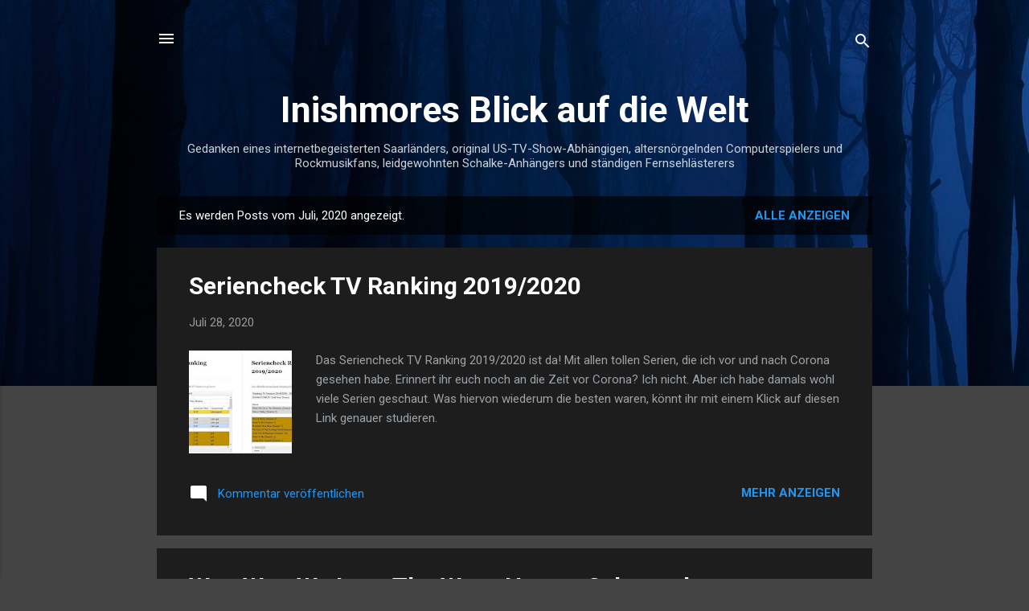

--- FILE ---
content_type: text/html; charset=UTF-8
request_url: https://inishmoreblog.blogspot.com/2020/07/
body_size: 29410
content:
<!DOCTYPE html>
<html dir='ltr' lang='de'>
<head>
<meta content='width=device-width, initial-scale=1' name='viewport'/>
<title>Inishmores Blick auf die Welt</title>
<meta content='text/html; charset=UTF-8' http-equiv='Content-Type'/>
<!-- Chrome, Firefox OS and Opera -->
<meta content='#444444' name='theme-color'/>
<!-- Windows Phone -->
<meta content='#444444' name='msapplication-navbutton-color'/>
<meta content='blogger' name='generator'/>
<link href='https://inishmoreblog.blogspot.com/favicon.ico' rel='icon' type='image/x-icon'/>
<link href='https://inishmoreblog.blogspot.com/2020/07/' rel='canonical'/>
<link rel="alternate" type="application/atom+xml" title="Inishmores Blick auf die Welt - Atom" href="https://inishmoreblog.blogspot.com/feeds/posts/default" />
<link rel="alternate" type="application/rss+xml" title="Inishmores Blick auf die Welt - RSS" href="https://inishmoreblog.blogspot.com/feeds/posts/default?alt=rss" />
<link rel="service.post" type="application/atom+xml" title="Inishmores Blick auf die Welt - Atom" href="https://www.blogger.com/feeds/13511442/posts/default" />
<!--Can't find substitution for tag [blog.ieCssRetrofitLinks]-->
<meta content='https://inishmoreblog.blogspot.com/2020/07/' property='og:url'/>
<meta content='Inishmores Blick auf die Welt' property='og:title'/>
<meta content='' property='og:description'/>
<meta content='https://blogger.googleusercontent.com/img/b/R29vZ2xl/AVvXsEhvd0E75TE1wKPGtHtRsCPfD7DSvZNyyBpC5P9e5HLdYG_9r0s8D1L2wWb6OUIj1TIm6wy1FAd1rDI3PftpgYsocJGkGaS6SzNmeAL-Xh9B4-CuiJD0IgzknQcpUDditzF-Iz288Q/w1200-h630-p-k-no-nu/seriencheck+ranking+2019-2020.jpg' property='og:image'/>
<meta content='https://lh3.googleusercontent.com/blogger_img_proxy/AEn0k_sfm9oLE97GsrHfkCWSWPiGi3DUnMPC8xnM2fCLpvF_fa96FicuLvBHcX3bszT9MygjRtUukWvQ8Hrj4gC5V6JGRtww33Z-AK4Y68QqRAqX2vOu=w1200-h630-n-k-no-nu' property='og:image'/>
<meta content='https://lh3.googleusercontent.com/blogger_img_proxy/AEn0k_t-SmGpkl38r7y_3DvNkcWgKtSmd4UEQvdn35V57mBDZE7fblkIQML4y2Sxqb-XtMhI5RrERJJyujdBlsO9M9pqt2OZ_1QyEo-32CTd8YCXAoe9GA=w1200-h630-n-k-no-nu' property='og:image'/>
<meta content='https://blogger.googleusercontent.com/img/b/R29vZ2xl/AVvXsEjhfnALY-gOpYD-mUpI_yLDnUO4_PPfV6tsr9BvTFJo_5PPtu5W5UDYXJukzJaoAqudH_xmvbdZiZ4HfLSpqmCBol6gSLOT5wfl9s5OMr7Ds57Z2d-EG1FuABbuR-yxg1u7IzOELg/w1200-h630-p-k-no-nu/darks3.jpg' property='og:image'/>
<meta content='https://blogger.googleusercontent.com/img/b/R29vZ2xl/AVvXsEg4IZzN2C-tg4WZzHMWRtpuDaUDmcanwaodHnm4bG19KGvqB1RefSZySEoNQsZBOWlQpyhCLZZiyft_UrjPWAlcrvM7aI63eCglVgOwVrkRJfvVpgn5DSSJ_zokFqmAsebEFuek5g/w1200-h630-p-k-no-nu/mrrobot.jpg' property='og:image'/>
<meta content='https://lh3.googleusercontent.com/blogger_img_proxy/AEn0k_uvJAIM-pmFwnrNCh50DQsAI2wkQ_sGnAHE4aUgvRkv2IdvluHQ7LdJ5QK4oeOq5kypTj37_KUaX4LiRUfZItcnI_I7lX7drUcFOl-Xx3J1N9P9bA=w1200-h630-n-k-no-nu' property='og:image'/>
<style type='text/css'>@font-face{font-family:'Roboto';font-style:italic;font-weight:300;font-stretch:100%;font-display:swap;src:url(//fonts.gstatic.com/s/roboto/v50/KFOKCnqEu92Fr1Mu53ZEC9_Vu3r1gIhOszmOClHrs6ljXfMMLt_QuAX-k3Yi128m0kN2.woff2)format('woff2');unicode-range:U+0460-052F,U+1C80-1C8A,U+20B4,U+2DE0-2DFF,U+A640-A69F,U+FE2E-FE2F;}@font-face{font-family:'Roboto';font-style:italic;font-weight:300;font-stretch:100%;font-display:swap;src:url(//fonts.gstatic.com/s/roboto/v50/KFOKCnqEu92Fr1Mu53ZEC9_Vu3r1gIhOszmOClHrs6ljXfMMLt_QuAz-k3Yi128m0kN2.woff2)format('woff2');unicode-range:U+0301,U+0400-045F,U+0490-0491,U+04B0-04B1,U+2116;}@font-face{font-family:'Roboto';font-style:italic;font-weight:300;font-stretch:100%;font-display:swap;src:url(//fonts.gstatic.com/s/roboto/v50/KFOKCnqEu92Fr1Mu53ZEC9_Vu3r1gIhOszmOClHrs6ljXfMMLt_QuAT-k3Yi128m0kN2.woff2)format('woff2');unicode-range:U+1F00-1FFF;}@font-face{font-family:'Roboto';font-style:italic;font-weight:300;font-stretch:100%;font-display:swap;src:url(//fonts.gstatic.com/s/roboto/v50/KFOKCnqEu92Fr1Mu53ZEC9_Vu3r1gIhOszmOClHrs6ljXfMMLt_QuAv-k3Yi128m0kN2.woff2)format('woff2');unicode-range:U+0370-0377,U+037A-037F,U+0384-038A,U+038C,U+038E-03A1,U+03A3-03FF;}@font-face{font-family:'Roboto';font-style:italic;font-weight:300;font-stretch:100%;font-display:swap;src:url(//fonts.gstatic.com/s/roboto/v50/KFOKCnqEu92Fr1Mu53ZEC9_Vu3r1gIhOszmOClHrs6ljXfMMLt_QuHT-k3Yi128m0kN2.woff2)format('woff2');unicode-range:U+0302-0303,U+0305,U+0307-0308,U+0310,U+0312,U+0315,U+031A,U+0326-0327,U+032C,U+032F-0330,U+0332-0333,U+0338,U+033A,U+0346,U+034D,U+0391-03A1,U+03A3-03A9,U+03B1-03C9,U+03D1,U+03D5-03D6,U+03F0-03F1,U+03F4-03F5,U+2016-2017,U+2034-2038,U+203C,U+2040,U+2043,U+2047,U+2050,U+2057,U+205F,U+2070-2071,U+2074-208E,U+2090-209C,U+20D0-20DC,U+20E1,U+20E5-20EF,U+2100-2112,U+2114-2115,U+2117-2121,U+2123-214F,U+2190,U+2192,U+2194-21AE,U+21B0-21E5,U+21F1-21F2,U+21F4-2211,U+2213-2214,U+2216-22FF,U+2308-230B,U+2310,U+2319,U+231C-2321,U+2336-237A,U+237C,U+2395,U+239B-23B7,U+23D0,U+23DC-23E1,U+2474-2475,U+25AF,U+25B3,U+25B7,U+25BD,U+25C1,U+25CA,U+25CC,U+25FB,U+266D-266F,U+27C0-27FF,U+2900-2AFF,U+2B0E-2B11,U+2B30-2B4C,U+2BFE,U+3030,U+FF5B,U+FF5D,U+1D400-1D7FF,U+1EE00-1EEFF;}@font-face{font-family:'Roboto';font-style:italic;font-weight:300;font-stretch:100%;font-display:swap;src:url(//fonts.gstatic.com/s/roboto/v50/KFOKCnqEu92Fr1Mu53ZEC9_Vu3r1gIhOszmOClHrs6ljXfMMLt_QuGb-k3Yi128m0kN2.woff2)format('woff2');unicode-range:U+0001-000C,U+000E-001F,U+007F-009F,U+20DD-20E0,U+20E2-20E4,U+2150-218F,U+2190,U+2192,U+2194-2199,U+21AF,U+21E6-21F0,U+21F3,U+2218-2219,U+2299,U+22C4-22C6,U+2300-243F,U+2440-244A,U+2460-24FF,U+25A0-27BF,U+2800-28FF,U+2921-2922,U+2981,U+29BF,U+29EB,U+2B00-2BFF,U+4DC0-4DFF,U+FFF9-FFFB,U+10140-1018E,U+10190-1019C,U+101A0,U+101D0-101FD,U+102E0-102FB,U+10E60-10E7E,U+1D2C0-1D2D3,U+1D2E0-1D37F,U+1F000-1F0FF,U+1F100-1F1AD,U+1F1E6-1F1FF,U+1F30D-1F30F,U+1F315,U+1F31C,U+1F31E,U+1F320-1F32C,U+1F336,U+1F378,U+1F37D,U+1F382,U+1F393-1F39F,U+1F3A7-1F3A8,U+1F3AC-1F3AF,U+1F3C2,U+1F3C4-1F3C6,U+1F3CA-1F3CE,U+1F3D4-1F3E0,U+1F3ED,U+1F3F1-1F3F3,U+1F3F5-1F3F7,U+1F408,U+1F415,U+1F41F,U+1F426,U+1F43F,U+1F441-1F442,U+1F444,U+1F446-1F449,U+1F44C-1F44E,U+1F453,U+1F46A,U+1F47D,U+1F4A3,U+1F4B0,U+1F4B3,U+1F4B9,U+1F4BB,U+1F4BF,U+1F4C8-1F4CB,U+1F4D6,U+1F4DA,U+1F4DF,U+1F4E3-1F4E6,U+1F4EA-1F4ED,U+1F4F7,U+1F4F9-1F4FB,U+1F4FD-1F4FE,U+1F503,U+1F507-1F50B,U+1F50D,U+1F512-1F513,U+1F53E-1F54A,U+1F54F-1F5FA,U+1F610,U+1F650-1F67F,U+1F687,U+1F68D,U+1F691,U+1F694,U+1F698,U+1F6AD,U+1F6B2,U+1F6B9-1F6BA,U+1F6BC,U+1F6C6-1F6CF,U+1F6D3-1F6D7,U+1F6E0-1F6EA,U+1F6F0-1F6F3,U+1F6F7-1F6FC,U+1F700-1F7FF,U+1F800-1F80B,U+1F810-1F847,U+1F850-1F859,U+1F860-1F887,U+1F890-1F8AD,U+1F8B0-1F8BB,U+1F8C0-1F8C1,U+1F900-1F90B,U+1F93B,U+1F946,U+1F984,U+1F996,U+1F9E9,U+1FA00-1FA6F,U+1FA70-1FA7C,U+1FA80-1FA89,U+1FA8F-1FAC6,U+1FACE-1FADC,U+1FADF-1FAE9,U+1FAF0-1FAF8,U+1FB00-1FBFF;}@font-face{font-family:'Roboto';font-style:italic;font-weight:300;font-stretch:100%;font-display:swap;src:url(//fonts.gstatic.com/s/roboto/v50/KFOKCnqEu92Fr1Mu53ZEC9_Vu3r1gIhOszmOClHrs6ljXfMMLt_QuAf-k3Yi128m0kN2.woff2)format('woff2');unicode-range:U+0102-0103,U+0110-0111,U+0128-0129,U+0168-0169,U+01A0-01A1,U+01AF-01B0,U+0300-0301,U+0303-0304,U+0308-0309,U+0323,U+0329,U+1EA0-1EF9,U+20AB;}@font-face{font-family:'Roboto';font-style:italic;font-weight:300;font-stretch:100%;font-display:swap;src:url(//fonts.gstatic.com/s/roboto/v50/KFOKCnqEu92Fr1Mu53ZEC9_Vu3r1gIhOszmOClHrs6ljXfMMLt_QuAb-k3Yi128m0kN2.woff2)format('woff2');unicode-range:U+0100-02BA,U+02BD-02C5,U+02C7-02CC,U+02CE-02D7,U+02DD-02FF,U+0304,U+0308,U+0329,U+1D00-1DBF,U+1E00-1E9F,U+1EF2-1EFF,U+2020,U+20A0-20AB,U+20AD-20C0,U+2113,U+2C60-2C7F,U+A720-A7FF;}@font-face{font-family:'Roboto';font-style:italic;font-weight:300;font-stretch:100%;font-display:swap;src:url(//fonts.gstatic.com/s/roboto/v50/KFOKCnqEu92Fr1Mu53ZEC9_Vu3r1gIhOszmOClHrs6ljXfMMLt_QuAj-k3Yi128m0g.woff2)format('woff2');unicode-range:U+0000-00FF,U+0131,U+0152-0153,U+02BB-02BC,U+02C6,U+02DA,U+02DC,U+0304,U+0308,U+0329,U+2000-206F,U+20AC,U+2122,U+2191,U+2193,U+2212,U+2215,U+FEFF,U+FFFD;}@font-face{font-family:'Roboto';font-style:normal;font-weight:400;font-stretch:100%;font-display:swap;src:url(//fonts.gstatic.com/s/roboto/v50/KFO7CnqEu92Fr1ME7kSn66aGLdTylUAMa3GUBHMdazTgWw.woff2)format('woff2');unicode-range:U+0460-052F,U+1C80-1C8A,U+20B4,U+2DE0-2DFF,U+A640-A69F,U+FE2E-FE2F;}@font-face{font-family:'Roboto';font-style:normal;font-weight:400;font-stretch:100%;font-display:swap;src:url(//fonts.gstatic.com/s/roboto/v50/KFO7CnqEu92Fr1ME7kSn66aGLdTylUAMa3iUBHMdazTgWw.woff2)format('woff2');unicode-range:U+0301,U+0400-045F,U+0490-0491,U+04B0-04B1,U+2116;}@font-face{font-family:'Roboto';font-style:normal;font-weight:400;font-stretch:100%;font-display:swap;src:url(//fonts.gstatic.com/s/roboto/v50/KFO7CnqEu92Fr1ME7kSn66aGLdTylUAMa3CUBHMdazTgWw.woff2)format('woff2');unicode-range:U+1F00-1FFF;}@font-face{font-family:'Roboto';font-style:normal;font-weight:400;font-stretch:100%;font-display:swap;src:url(//fonts.gstatic.com/s/roboto/v50/KFO7CnqEu92Fr1ME7kSn66aGLdTylUAMa3-UBHMdazTgWw.woff2)format('woff2');unicode-range:U+0370-0377,U+037A-037F,U+0384-038A,U+038C,U+038E-03A1,U+03A3-03FF;}@font-face{font-family:'Roboto';font-style:normal;font-weight:400;font-stretch:100%;font-display:swap;src:url(//fonts.gstatic.com/s/roboto/v50/KFO7CnqEu92Fr1ME7kSn66aGLdTylUAMawCUBHMdazTgWw.woff2)format('woff2');unicode-range:U+0302-0303,U+0305,U+0307-0308,U+0310,U+0312,U+0315,U+031A,U+0326-0327,U+032C,U+032F-0330,U+0332-0333,U+0338,U+033A,U+0346,U+034D,U+0391-03A1,U+03A3-03A9,U+03B1-03C9,U+03D1,U+03D5-03D6,U+03F0-03F1,U+03F4-03F5,U+2016-2017,U+2034-2038,U+203C,U+2040,U+2043,U+2047,U+2050,U+2057,U+205F,U+2070-2071,U+2074-208E,U+2090-209C,U+20D0-20DC,U+20E1,U+20E5-20EF,U+2100-2112,U+2114-2115,U+2117-2121,U+2123-214F,U+2190,U+2192,U+2194-21AE,U+21B0-21E5,U+21F1-21F2,U+21F4-2211,U+2213-2214,U+2216-22FF,U+2308-230B,U+2310,U+2319,U+231C-2321,U+2336-237A,U+237C,U+2395,U+239B-23B7,U+23D0,U+23DC-23E1,U+2474-2475,U+25AF,U+25B3,U+25B7,U+25BD,U+25C1,U+25CA,U+25CC,U+25FB,U+266D-266F,U+27C0-27FF,U+2900-2AFF,U+2B0E-2B11,U+2B30-2B4C,U+2BFE,U+3030,U+FF5B,U+FF5D,U+1D400-1D7FF,U+1EE00-1EEFF;}@font-face{font-family:'Roboto';font-style:normal;font-weight:400;font-stretch:100%;font-display:swap;src:url(//fonts.gstatic.com/s/roboto/v50/KFO7CnqEu92Fr1ME7kSn66aGLdTylUAMaxKUBHMdazTgWw.woff2)format('woff2');unicode-range:U+0001-000C,U+000E-001F,U+007F-009F,U+20DD-20E0,U+20E2-20E4,U+2150-218F,U+2190,U+2192,U+2194-2199,U+21AF,U+21E6-21F0,U+21F3,U+2218-2219,U+2299,U+22C4-22C6,U+2300-243F,U+2440-244A,U+2460-24FF,U+25A0-27BF,U+2800-28FF,U+2921-2922,U+2981,U+29BF,U+29EB,U+2B00-2BFF,U+4DC0-4DFF,U+FFF9-FFFB,U+10140-1018E,U+10190-1019C,U+101A0,U+101D0-101FD,U+102E0-102FB,U+10E60-10E7E,U+1D2C0-1D2D3,U+1D2E0-1D37F,U+1F000-1F0FF,U+1F100-1F1AD,U+1F1E6-1F1FF,U+1F30D-1F30F,U+1F315,U+1F31C,U+1F31E,U+1F320-1F32C,U+1F336,U+1F378,U+1F37D,U+1F382,U+1F393-1F39F,U+1F3A7-1F3A8,U+1F3AC-1F3AF,U+1F3C2,U+1F3C4-1F3C6,U+1F3CA-1F3CE,U+1F3D4-1F3E0,U+1F3ED,U+1F3F1-1F3F3,U+1F3F5-1F3F7,U+1F408,U+1F415,U+1F41F,U+1F426,U+1F43F,U+1F441-1F442,U+1F444,U+1F446-1F449,U+1F44C-1F44E,U+1F453,U+1F46A,U+1F47D,U+1F4A3,U+1F4B0,U+1F4B3,U+1F4B9,U+1F4BB,U+1F4BF,U+1F4C8-1F4CB,U+1F4D6,U+1F4DA,U+1F4DF,U+1F4E3-1F4E6,U+1F4EA-1F4ED,U+1F4F7,U+1F4F9-1F4FB,U+1F4FD-1F4FE,U+1F503,U+1F507-1F50B,U+1F50D,U+1F512-1F513,U+1F53E-1F54A,U+1F54F-1F5FA,U+1F610,U+1F650-1F67F,U+1F687,U+1F68D,U+1F691,U+1F694,U+1F698,U+1F6AD,U+1F6B2,U+1F6B9-1F6BA,U+1F6BC,U+1F6C6-1F6CF,U+1F6D3-1F6D7,U+1F6E0-1F6EA,U+1F6F0-1F6F3,U+1F6F7-1F6FC,U+1F700-1F7FF,U+1F800-1F80B,U+1F810-1F847,U+1F850-1F859,U+1F860-1F887,U+1F890-1F8AD,U+1F8B0-1F8BB,U+1F8C0-1F8C1,U+1F900-1F90B,U+1F93B,U+1F946,U+1F984,U+1F996,U+1F9E9,U+1FA00-1FA6F,U+1FA70-1FA7C,U+1FA80-1FA89,U+1FA8F-1FAC6,U+1FACE-1FADC,U+1FADF-1FAE9,U+1FAF0-1FAF8,U+1FB00-1FBFF;}@font-face{font-family:'Roboto';font-style:normal;font-weight:400;font-stretch:100%;font-display:swap;src:url(//fonts.gstatic.com/s/roboto/v50/KFO7CnqEu92Fr1ME7kSn66aGLdTylUAMa3OUBHMdazTgWw.woff2)format('woff2');unicode-range:U+0102-0103,U+0110-0111,U+0128-0129,U+0168-0169,U+01A0-01A1,U+01AF-01B0,U+0300-0301,U+0303-0304,U+0308-0309,U+0323,U+0329,U+1EA0-1EF9,U+20AB;}@font-face{font-family:'Roboto';font-style:normal;font-weight:400;font-stretch:100%;font-display:swap;src:url(//fonts.gstatic.com/s/roboto/v50/KFO7CnqEu92Fr1ME7kSn66aGLdTylUAMa3KUBHMdazTgWw.woff2)format('woff2');unicode-range:U+0100-02BA,U+02BD-02C5,U+02C7-02CC,U+02CE-02D7,U+02DD-02FF,U+0304,U+0308,U+0329,U+1D00-1DBF,U+1E00-1E9F,U+1EF2-1EFF,U+2020,U+20A0-20AB,U+20AD-20C0,U+2113,U+2C60-2C7F,U+A720-A7FF;}@font-face{font-family:'Roboto';font-style:normal;font-weight:400;font-stretch:100%;font-display:swap;src:url(//fonts.gstatic.com/s/roboto/v50/KFO7CnqEu92Fr1ME7kSn66aGLdTylUAMa3yUBHMdazQ.woff2)format('woff2');unicode-range:U+0000-00FF,U+0131,U+0152-0153,U+02BB-02BC,U+02C6,U+02DA,U+02DC,U+0304,U+0308,U+0329,U+2000-206F,U+20AC,U+2122,U+2191,U+2193,U+2212,U+2215,U+FEFF,U+FFFD;}@font-face{font-family:'Roboto';font-style:normal;font-weight:700;font-stretch:100%;font-display:swap;src:url(//fonts.gstatic.com/s/roboto/v50/KFO7CnqEu92Fr1ME7kSn66aGLdTylUAMa3GUBHMdazTgWw.woff2)format('woff2');unicode-range:U+0460-052F,U+1C80-1C8A,U+20B4,U+2DE0-2DFF,U+A640-A69F,U+FE2E-FE2F;}@font-face{font-family:'Roboto';font-style:normal;font-weight:700;font-stretch:100%;font-display:swap;src:url(//fonts.gstatic.com/s/roboto/v50/KFO7CnqEu92Fr1ME7kSn66aGLdTylUAMa3iUBHMdazTgWw.woff2)format('woff2');unicode-range:U+0301,U+0400-045F,U+0490-0491,U+04B0-04B1,U+2116;}@font-face{font-family:'Roboto';font-style:normal;font-weight:700;font-stretch:100%;font-display:swap;src:url(//fonts.gstatic.com/s/roboto/v50/KFO7CnqEu92Fr1ME7kSn66aGLdTylUAMa3CUBHMdazTgWw.woff2)format('woff2');unicode-range:U+1F00-1FFF;}@font-face{font-family:'Roboto';font-style:normal;font-weight:700;font-stretch:100%;font-display:swap;src:url(//fonts.gstatic.com/s/roboto/v50/KFO7CnqEu92Fr1ME7kSn66aGLdTylUAMa3-UBHMdazTgWw.woff2)format('woff2');unicode-range:U+0370-0377,U+037A-037F,U+0384-038A,U+038C,U+038E-03A1,U+03A3-03FF;}@font-face{font-family:'Roboto';font-style:normal;font-weight:700;font-stretch:100%;font-display:swap;src:url(//fonts.gstatic.com/s/roboto/v50/KFO7CnqEu92Fr1ME7kSn66aGLdTylUAMawCUBHMdazTgWw.woff2)format('woff2');unicode-range:U+0302-0303,U+0305,U+0307-0308,U+0310,U+0312,U+0315,U+031A,U+0326-0327,U+032C,U+032F-0330,U+0332-0333,U+0338,U+033A,U+0346,U+034D,U+0391-03A1,U+03A3-03A9,U+03B1-03C9,U+03D1,U+03D5-03D6,U+03F0-03F1,U+03F4-03F5,U+2016-2017,U+2034-2038,U+203C,U+2040,U+2043,U+2047,U+2050,U+2057,U+205F,U+2070-2071,U+2074-208E,U+2090-209C,U+20D0-20DC,U+20E1,U+20E5-20EF,U+2100-2112,U+2114-2115,U+2117-2121,U+2123-214F,U+2190,U+2192,U+2194-21AE,U+21B0-21E5,U+21F1-21F2,U+21F4-2211,U+2213-2214,U+2216-22FF,U+2308-230B,U+2310,U+2319,U+231C-2321,U+2336-237A,U+237C,U+2395,U+239B-23B7,U+23D0,U+23DC-23E1,U+2474-2475,U+25AF,U+25B3,U+25B7,U+25BD,U+25C1,U+25CA,U+25CC,U+25FB,U+266D-266F,U+27C0-27FF,U+2900-2AFF,U+2B0E-2B11,U+2B30-2B4C,U+2BFE,U+3030,U+FF5B,U+FF5D,U+1D400-1D7FF,U+1EE00-1EEFF;}@font-face{font-family:'Roboto';font-style:normal;font-weight:700;font-stretch:100%;font-display:swap;src:url(//fonts.gstatic.com/s/roboto/v50/KFO7CnqEu92Fr1ME7kSn66aGLdTylUAMaxKUBHMdazTgWw.woff2)format('woff2');unicode-range:U+0001-000C,U+000E-001F,U+007F-009F,U+20DD-20E0,U+20E2-20E4,U+2150-218F,U+2190,U+2192,U+2194-2199,U+21AF,U+21E6-21F0,U+21F3,U+2218-2219,U+2299,U+22C4-22C6,U+2300-243F,U+2440-244A,U+2460-24FF,U+25A0-27BF,U+2800-28FF,U+2921-2922,U+2981,U+29BF,U+29EB,U+2B00-2BFF,U+4DC0-4DFF,U+FFF9-FFFB,U+10140-1018E,U+10190-1019C,U+101A0,U+101D0-101FD,U+102E0-102FB,U+10E60-10E7E,U+1D2C0-1D2D3,U+1D2E0-1D37F,U+1F000-1F0FF,U+1F100-1F1AD,U+1F1E6-1F1FF,U+1F30D-1F30F,U+1F315,U+1F31C,U+1F31E,U+1F320-1F32C,U+1F336,U+1F378,U+1F37D,U+1F382,U+1F393-1F39F,U+1F3A7-1F3A8,U+1F3AC-1F3AF,U+1F3C2,U+1F3C4-1F3C6,U+1F3CA-1F3CE,U+1F3D4-1F3E0,U+1F3ED,U+1F3F1-1F3F3,U+1F3F5-1F3F7,U+1F408,U+1F415,U+1F41F,U+1F426,U+1F43F,U+1F441-1F442,U+1F444,U+1F446-1F449,U+1F44C-1F44E,U+1F453,U+1F46A,U+1F47D,U+1F4A3,U+1F4B0,U+1F4B3,U+1F4B9,U+1F4BB,U+1F4BF,U+1F4C8-1F4CB,U+1F4D6,U+1F4DA,U+1F4DF,U+1F4E3-1F4E6,U+1F4EA-1F4ED,U+1F4F7,U+1F4F9-1F4FB,U+1F4FD-1F4FE,U+1F503,U+1F507-1F50B,U+1F50D,U+1F512-1F513,U+1F53E-1F54A,U+1F54F-1F5FA,U+1F610,U+1F650-1F67F,U+1F687,U+1F68D,U+1F691,U+1F694,U+1F698,U+1F6AD,U+1F6B2,U+1F6B9-1F6BA,U+1F6BC,U+1F6C6-1F6CF,U+1F6D3-1F6D7,U+1F6E0-1F6EA,U+1F6F0-1F6F3,U+1F6F7-1F6FC,U+1F700-1F7FF,U+1F800-1F80B,U+1F810-1F847,U+1F850-1F859,U+1F860-1F887,U+1F890-1F8AD,U+1F8B0-1F8BB,U+1F8C0-1F8C1,U+1F900-1F90B,U+1F93B,U+1F946,U+1F984,U+1F996,U+1F9E9,U+1FA00-1FA6F,U+1FA70-1FA7C,U+1FA80-1FA89,U+1FA8F-1FAC6,U+1FACE-1FADC,U+1FADF-1FAE9,U+1FAF0-1FAF8,U+1FB00-1FBFF;}@font-face{font-family:'Roboto';font-style:normal;font-weight:700;font-stretch:100%;font-display:swap;src:url(//fonts.gstatic.com/s/roboto/v50/KFO7CnqEu92Fr1ME7kSn66aGLdTylUAMa3OUBHMdazTgWw.woff2)format('woff2');unicode-range:U+0102-0103,U+0110-0111,U+0128-0129,U+0168-0169,U+01A0-01A1,U+01AF-01B0,U+0300-0301,U+0303-0304,U+0308-0309,U+0323,U+0329,U+1EA0-1EF9,U+20AB;}@font-face{font-family:'Roboto';font-style:normal;font-weight:700;font-stretch:100%;font-display:swap;src:url(//fonts.gstatic.com/s/roboto/v50/KFO7CnqEu92Fr1ME7kSn66aGLdTylUAMa3KUBHMdazTgWw.woff2)format('woff2');unicode-range:U+0100-02BA,U+02BD-02C5,U+02C7-02CC,U+02CE-02D7,U+02DD-02FF,U+0304,U+0308,U+0329,U+1D00-1DBF,U+1E00-1E9F,U+1EF2-1EFF,U+2020,U+20A0-20AB,U+20AD-20C0,U+2113,U+2C60-2C7F,U+A720-A7FF;}@font-face{font-family:'Roboto';font-style:normal;font-weight:700;font-stretch:100%;font-display:swap;src:url(//fonts.gstatic.com/s/roboto/v50/KFO7CnqEu92Fr1ME7kSn66aGLdTylUAMa3yUBHMdazQ.woff2)format('woff2');unicode-range:U+0000-00FF,U+0131,U+0152-0153,U+02BB-02BC,U+02C6,U+02DA,U+02DC,U+0304,U+0308,U+0329,U+2000-206F,U+20AC,U+2122,U+2191,U+2193,U+2212,U+2215,U+FEFF,U+FFFD;}</style>
<style id='page-skin-1' type='text/css'><!--
/*! normalize.css v3.0.1 | MIT License | git.io/normalize */html{font-family:sans-serif;-ms-text-size-adjust:100%;-webkit-text-size-adjust:100%}body{margin:0}article,aside,details,figcaption,figure,footer,header,hgroup,main,nav,section,summary{display:block}audio,canvas,progress,video{display:inline-block;vertical-align:baseline}audio:not([controls]){display:none;height:0}[hidden],template{display:none}a{background:transparent}a:active,a:hover{outline:0}abbr[title]{border-bottom:1px dotted}b,strong{font-weight:bold}dfn{font-style:italic}h1{font-size:2em;margin:.67em 0}mark{background:#ff0;color:#000}small{font-size:80%}sub,sup{font-size:75%;line-height:0;position:relative;vertical-align:baseline}sup{top:-0.5em}sub{bottom:-0.25em}img{border:0}svg:not(:root){overflow:hidden}figure{margin:1em 40px}hr{-moz-box-sizing:content-box;box-sizing:content-box;height:0}pre{overflow:auto}code,kbd,pre,samp{font-family:monospace,monospace;font-size:1em}button,input,optgroup,select,textarea{color:inherit;font:inherit;margin:0}button{overflow:visible}button,select{text-transform:none}button,html input[type="button"],input[type="reset"],input[type="submit"]{-webkit-appearance:button;cursor:pointer}button[disabled],html input[disabled]{cursor:default}button::-moz-focus-inner,input::-moz-focus-inner{border:0;padding:0}input{line-height:normal}input[type="checkbox"],input[type="radio"]{box-sizing:border-box;padding:0}input[type="number"]::-webkit-inner-spin-button,input[type="number"]::-webkit-outer-spin-button{height:auto}input[type="search"]{-webkit-appearance:textfield;-moz-box-sizing:content-box;-webkit-box-sizing:content-box;box-sizing:content-box}input[type="search"]::-webkit-search-cancel-button,input[type="search"]::-webkit-search-decoration{-webkit-appearance:none}fieldset{border:1px solid #c0c0c0;margin:0 2px;padding:.35em .625em .75em}legend{border:0;padding:0}textarea{overflow:auto}optgroup{font-weight:bold}table{border-collapse:collapse;border-spacing:0}td,th{padding:0}
/*!************************************************
* Blogger Template Style
* Name: Contempo
**************************************************/
body{
overflow-wrap:break-word;
word-break:break-word;
word-wrap:break-word
}
.hidden{
display:none
}
.invisible{
visibility:hidden
}
.container::after,.float-container::after{
clear:both;
content:"";
display:table
}
.clearboth{
clear:both
}
#comments .comment .comment-actions,.subscribe-popup .FollowByEmail .follow-by-email-submit,.widget.Profile .profile-link,.widget.Profile .profile-link.visit-profile{
background:0 0;
border:0;
box-shadow:none;
color:#2196f3;
cursor:pointer;
font-size:14px;
font-weight:700;
outline:0;
text-decoration:none;
text-transform:uppercase;
width:auto
}
.dim-overlay{
background-color:rgba(0,0,0,.54);
height:100vh;
left:0;
position:fixed;
top:0;
width:100%
}
#sharing-dim-overlay{
background-color:transparent
}
input::-ms-clear{
display:none
}
.blogger-logo,.svg-icon-24.blogger-logo{
fill:#ff9800;
opacity:1
}
.loading-spinner-large{
-webkit-animation:mspin-rotate 1.568s infinite linear;
animation:mspin-rotate 1.568s infinite linear;
height:48px;
overflow:hidden;
position:absolute;
width:48px;
z-index:200
}
.loading-spinner-large>div{
-webkit-animation:mspin-revrot 5332ms infinite steps(4);
animation:mspin-revrot 5332ms infinite steps(4)
}
.loading-spinner-large>div>div{
-webkit-animation:mspin-singlecolor-large-film 1333ms infinite steps(81);
animation:mspin-singlecolor-large-film 1333ms infinite steps(81);
background-size:100%;
height:48px;
width:3888px
}
.mspin-black-large>div>div,.mspin-grey_54-large>div>div{
background-image:url(https://www.blogblog.com/indie/mspin_black_large.svg)
}
.mspin-white-large>div>div{
background-image:url(https://www.blogblog.com/indie/mspin_white_large.svg)
}
.mspin-grey_54-large{
opacity:.54
}
@-webkit-keyframes mspin-singlecolor-large-film{
from{
-webkit-transform:translateX(0);
transform:translateX(0)
}
to{
-webkit-transform:translateX(-3888px);
transform:translateX(-3888px)
}
}
@keyframes mspin-singlecolor-large-film{
from{
-webkit-transform:translateX(0);
transform:translateX(0)
}
to{
-webkit-transform:translateX(-3888px);
transform:translateX(-3888px)
}
}
@-webkit-keyframes mspin-rotate{
from{
-webkit-transform:rotate(0);
transform:rotate(0)
}
to{
-webkit-transform:rotate(360deg);
transform:rotate(360deg)
}
}
@keyframes mspin-rotate{
from{
-webkit-transform:rotate(0);
transform:rotate(0)
}
to{
-webkit-transform:rotate(360deg);
transform:rotate(360deg)
}
}
@-webkit-keyframes mspin-revrot{
from{
-webkit-transform:rotate(0);
transform:rotate(0)
}
to{
-webkit-transform:rotate(-360deg);
transform:rotate(-360deg)
}
}
@keyframes mspin-revrot{
from{
-webkit-transform:rotate(0);
transform:rotate(0)
}
to{
-webkit-transform:rotate(-360deg);
transform:rotate(-360deg)
}
}
.skip-navigation{
background-color:#fff;
box-sizing:border-box;
color:#000;
display:block;
height:0;
left:0;
line-height:50px;
overflow:hidden;
padding-top:0;
position:fixed;
text-align:center;
top:0;
-webkit-transition:box-shadow .3s,height .3s,padding-top .3s;
transition:box-shadow .3s,height .3s,padding-top .3s;
width:100%;
z-index:900
}
.skip-navigation:focus{
box-shadow:0 4px 5px 0 rgba(0,0,0,.14),0 1px 10px 0 rgba(0,0,0,.12),0 2px 4px -1px rgba(0,0,0,.2);
height:50px
}
#main{
outline:0
}
.main-heading{
position:absolute;
clip:rect(1px,1px,1px,1px);
padding:0;
border:0;
height:1px;
width:1px;
overflow:hidden
}
.Attribution{
margin-top:1em;
text-align:center
}
.Attribution .blogger img,.Attribution .blogger svg{
vertical-align:bottom
}
.Attribution .blogger img{
margin-right:.5em
}
.Attribution div{
line-height:24px;
margin-top:.5em
}
.Attribution .copyright,.Attribution .image-attribution{
font-size:.7em;
margin-top:1.5em
}
.BLOG_mobile_video_class{
display:none
}
.bg-photo{
background-attachment:scroll!important
}
body .CSS_LIGHTBOX{
z-index:900
}
.extendable .show-less,.extendable .show-more{
border-color:#2196f3;
color:#2196f3;
margin-top:8px
}
.extendable .show-less.hidden,.extendable .show-more.hidden{
display:none
}
.inline-ad{
display:none;
max-width:100%;
overflow:hidden
}
.adsbygoogle{
display:block
}
#cookieChoiceInfo{
bottom:0;
top:auto
}
iframe.b-hbp-video{
border:0
}
.post-body img{
max-width:100%
}
.post-body iframe{
max-width:100%
}
.post-body a[imageanchor="1"]{
display:inline-block
}
.byline{
margin-right:1em
}
.byline:last-child{
margin-right:0
}
.link-copied-dialog{
max-width:520px;
outline:0
}
.link-copied-dialog .modal-dialog-buttons{
margin-top:8px
}
.link-copied-dialog .goog-buttonset-default{
background:0 0;
border:0
}
.link-copied-dialog .goog-buttonset-default:focus{
outline:0
}
.paging-control-container{
margin-bottom:16px
}
.paging-control-container .paging-control{
display:inline-block
}
.paging-control-container .comment-range-text::after,.paging-control-container .paging-control{
color:#2196f3
}
.paging-control-container .comment-range-text,.paging-control-container .paging-control{
margin-right:8px
}
.paging-control-container .comment-range-text::after,.paging-control-container .paging-control::after{
content:"\b7";
cursor:default;
padding-left:8px;
pointer-events:none
}
.paging-control-container .comment-range-text:last-child::after,.paging-control-container .paging-control:last-child::after{
content:none
}
.byline.reactions iframe{
height:20px
}
.b-notification{
color:#000;
background-color:#fff;
border-bottom:solid 1px #000;
box-sizing:border-box;
padding:16px 32px;
text-align:center
}
.b-notification.visible{
-webkit-transition:margin-top .3s cubic-bezier(.4,0,.2,1);
transition:margin-top .3s cubic-bezier(.4,0,.2,1)
}
.b-notification.invisible{
position:absolute
}
.b-notification-close{
position:absolute;
right:8px;
top:8px
}
.no-posts-message{
line-height:40px;
text-align:center
}
@media screen and (max-width:800px){
body.item-view .post-body a[imageanchor="1"][style*="float: left;"],body.item-view .post-body a[imageanchor="1"][style*="float: right;"]{
float:none!important;
clear:none!important
}
body.item-view .post-body a[imageanchor="1"] img{
display:block;
height:auto;
margin:0 auto
}
body.item-view .post-body>.separator:first-child>a[imageanchor="1"]:first-child{
margin-top:20px
}
.post-body a[imageanchor]{
display:block
}
body.item-view .post-body a[imageanchor="1"]{
margin-left:0!important;
margin-right:0!important
}
body.item-view .post-body a[imageanchor="1"]+a[imageanchor="1"]{
margin-top:16px
}
}
.item-control{
display:none
}
#comments{
border-top:1px dashed rgba(0,0,0,.54);
margin-top:20px;
padding:20px
}
#comments .comment-thread ol{
margin:0;
padding-left:0;
padding-left:0
}
#comments .comment .comment-replybox-single,#comments .comment-thread .comment-replies{
margin-left:60px
}
#comments .comment-thread .thread-count{
display:none
}
#comments .comment{
list-style-type:none;
padding:0 0 30px;
position:relative
}
#comments .comment .comment{
padding-bottom:8px
}
.comment .avatar-image-container{
position:absolute
}
.comment .avatar-image-container img{
border-radius:50%
}
.avatar-image-container svg,.comment .avatar-image-container .avatar-icon{
border-radius:50%;
border:solid 1px #ffffff;
box-sizing:border-box;
fill:#ffffff;
height:35px;
margin:0;
padding:7px;
width:35px
}
.comment .comment-block{
margin-top:10px;
margin-left:60px;
padding-bottom:0
}
#comments .comment-author-header-wrapper{
margin-left:40px
}
#comments .comment .thread-expanded .comment-block{
padding-bottom:20px
}
#comments .comment .comment-header .user,#comments .comment .comment-header .user a{
color:#ffffff;
font-style:normal;
font-weight:700
}
#comments .comment .comment-actions{
bottom:0;
margin-bottom:15px;
position:absolute
}
#comments .comment .comment-actions>*{
margin-right:8px
}
#comments .comment .comment-header .datetime{
bottom:0;
color:rgba(255,255,255,.54);
display:inline-block;
font-size:13px;
font-style:italic;
margin-left:8px
}
#comments .comment .comment-footer .comment-timestamp a,#comments .comment .comment-header .datetime a{
color:rgba(255,255,255,.54)
}
#comments .comment .comment-content,.comment .comment-body{
margin-top:12px;
word-break:break-word
}
.comment-body{
margin-bottom:12px
}
#comments.embed[data-num-comments="0"]{
border:0;
margin-top:0;
padding-top:0
}
#comments.embed[data-num-comments="0"] #comment-post-message,#comments.embed[data-num-comments="0"] div.comment-form>p,#comments.embed[data-num-comments="0"] p.comment-footer{
display:none
}
#comment-editor-src{
display:none
}
.comments .comments-content .loadmore.loaded{
max-height:0;
opacity:0;
overflow:hidden
}
.extendable .remaining-items{
height:0;
overflow:hidden;
-webkit-transition:height .3s cubic-bezier(.4,0,.2,1);
transition:height .3s cubic-bezier(.4,0,.2,1)
}
.extendable .remaining-items.expanded{
height:auto
}
.svg-icon-24,.svg-icon-24-button{
cursor:pointer;
height:24px;
width:24px;
min-width:24px
}
.touch-icon{
margin:-12px;
padding:12px
}
.touch-icon:active,.touch-icon:focus{
background-color:rgba(153,153,153,.4);
border-radius:50%
}
svg:not(:root).touch-icon{
overflow:visible
}
html[dir=rtl] .rtl-reversible-icon{
-webkit-transform:scaleX(-1);
-ms-transform:scaleX(-1);
transform:scaleX(-1)
}
.svg-icon-24-button,.touch-icon-button{
background:0 0;
border:0;
margin:0;
outline:0;
padding:0
}
.touch-icon-button .touch-icon:active,.touch-icon-button .touch-icon:focus{
background-color:transparent
}
.touch-icon-button:active .touch-icon,.touch-icon-button:focus .touch-icon{
background-color:rgba(153,153,153,.4);
border-radius:50%
}
.Profile .default-avatar-wrapper .avatar-icon{
border-radius:50%;
border:solid 1px #ffffff;
box-sizing:border-box;
fill:#ffffff;
margin:0
}
.Profile .individual .default-avatar-wrapper .avatar-icon{
padding:25px
}
.Profile .individual .avatar-icon,.Profile .individual .profile-img{
height:120px;
width:120px
}
.Profile .team .default-avatar-wrapper .avatar-icon{
padding:8px
}
.Profile .team .avatar-icon,.Profile .team .default-avatar-wrapper,.Profile .team .profile-img{
height:40px;
width:40px
}
.snippet-container{
margin:0;
position:relative;
overflow:hidden
}
.snippet-fade{
bottom:0;
box-sizing:border-box;
position:absolute;
width:96px
}
.snippet-fade{
right:0
}
.snippet-fade:after{
content:"\2026"
}
.snippet-fade:after{
float:right
}
.post-bottom{
-webkit-box-align:center;
-webkit-align-items:center;
-ms-flex-align:center;
align-items:center;
display:-webkit-box;
display:-webkit-flex;
display:-ms-flexbox;
display:flex;
-webkit-flex-wrap:wrap;
-ms-flex-wrap:wrap;
flex-wrap:wrap
}
.post-footer{
-webkit-box-flex:1;
-webkit-flex:1 1 auto;
-ms-flex:1 1 auto;
flex:1 1 auto;
-webkit-flex-wrap:wrap;
-ms-flex-wrap:wrap;
flex-wrap:wrap;
-webkit-box-ordinal-group:2;
-webkit-order:1;
-ms-flex-order:1;
order:1
}
.post-footer>*{
-webkit-box-flex:0;
-webkit-flex:0 1 auto;
-ms-flex:0 1 auto;
flex:0 1 auto
}
.post-footer .byline:last-child{
margin-right:1em
}
.jump-link{
-webkit-box-flex:0;
-webkit-flex:0 0 auto;
-ms-flex:0 0 auto;
flex:0 0 auto;
-webkit-box-ordinal-group:3;
-webkit-order:2;
-ms-flex-order:2;
order:2
}
.centered-top-container.sticky{
left:0;
position:fixed;
right:0;
top:0;
width:auto;
z-index:50;
-webkit-transition-property:opacity,-webkit-transform;
transition-property:opacity,-webkit-transform;
transition-property:transform,opacity;
transition-property:transform,opacity,-webkit-transform;
-webkit-transition-duration:.2s;
transition-duration:.2s;
-webkit-transition-timing-function:cubic-bezier(.4,0,.2,1);
transition-timing-function:cubic-bezier(.4,0,.2,1)
}
.centered-top-placeholder{
display:none
}
.collapsed-header .centered-top-placeholder{
display:block
}
.centered-top-container .Header .replaced h1,.centered-top-placeholder .Header .replaced h1{
display:none
}
.centered-top-container.sticky .Header .replaced h1{
display:block
}
.centered-top-container.sticky .Header .header-widget{
background:0 0
}
.centered-top-container.sticky .Header .header-image-wrapper{
display:none
}
.centered-top-container img,.centered-top-placeholder img{
max-width:100%
}
.collapsible{
-webkit-transition:height .3s cubic-bezier(.4,0,.2,1);
transition:height .3s cubic-bezier(.4,0,.2,1)
}
.collapsible,.collapsible>summary{
display:block;
overflow:hidden
}
.collapsible>:not(summary){
display:none
}
.collapsible[open]>:not(summary){
display:block
}
.collapsible:focus,.collapsible>summary:focus{
outline:0
}
.collapsible>summary{
cursor:pointer;
display:block;
padding:0
}
.collapsible:focus>summary,.collapsible>summary:focus{
background-color:transparent
}
.collapsible>summary::-webkit-details-marker{
display:none
}
.collapsible-title{
-webkit-box-align:center;
-webkit-align-items:center;
-ms-flex-align:center;
align-items:center;
display:-webkit-box;
display:-webkit-flex;
display:-ms-flexbox;
display:flex
}
.collapsible-title .title{
-webkit-box-flex:1;
-webkit-flex:1 1 auto;
-ms-flex:1 1 auto;
flex:1 1 auto;
-webkit-box-ordinal-group:1;
-webkit-order:0;
-ms-flex-order:0;
order:0;
overflow:hidden;
text-overflow:ellipsis;
white-space:nowrap
}
.collapsible-title .chevron-down,.collapsible[open] .collapsible-title .chevron-up{
display:block
}
.collapsible-title .chevron-up,.collapsible[open] .collapsible-title .chevron-down{
display:none
}
.flat-button{
cursor:pointer;
display:inline-block;
font-weight:700;
text-transform:uppercase;
border-radius:2px;
padding:8px;
margin:-8px
}
.flat-icon-button{
background:0 0;
border:0;
margin:0;
outline:0;
padding:0;
margin:-12px;
padding:12px;
cursor:pointer;
box-sizing:content-box;
display:inline-block;
line-height:0
}
.flat-icon-button,.flat-icon-button .splash-wrapper{
border-radius:50%
}
.flat-icon-button .splash.animate{
-webkit-animation-duration:.3s;
animation-duration:.3s
}
.overflowable-container{
max-height:46px;
overflow:hidden;
position:relative
}
.overflow-button{
cursor:pointer
}
#overflowable-dim-overlay{
background:0 0
}
.overflow-popup{
box-shadow:0 2px 2px 0 rgba(0,0,0,.14),0 3px 1px -2px rgba(0,0,0,.2),0 1px 5px 0 rgba(0,0,0,.12);
background-color:#1d1d1d;
left:0;
max-width:calc(100% - 32px);
position:absolute;
top:0;
visibility:hidden;
z-index:101
}
.overflow-popup ul{
list-style:none
}
.overflow-popup .tabs li,.overflow-popup li{
display:block;
height:auto
}
.overflow-popup .tabs li{
padding-left:0;
padding-right:0
}
.overflow-button.hidden,.overflow-popup .tabs li.hidden,.overflow-popup li.hidden{
display:none
}
.pill-button{
background:0 0;
border:1px solid;
border-radius:12px;
cursor:pointer;
display:inline-block;
padding:4px 16px;
text-transform:uppercase
}
.ripple{
position:relative
}
.ripple>*{
z-index:1
}
.splash-wrapper{
bottom:0;
left:0;
overflow:hidden;
pointer-events:none;
position:absolute;
right:0;
top:0;
z-index:0
}
.splash{
background:#ccc;
border-radius:100%;
display:block;
opacity:.6;
position:absolute;
-webkit-transform:scale(0);
-ms-transform:scale(0);
transform:scale(0)
}
.splash.animate{
-webkit-animation:ripple-effect .4s linear;
animation:ripple-effect .4s linear
}
@-webkit-keyframes ripple-effect{
100%{
opacity:0;
-webkit-transform:scale(2.5);
transform:scale(2.5)
}
}
@keyframes ripple-effect{
100%{
opacity:0;
-webkit-transform:scale(2.5);
transform:scale(2.5)
}
}
.search{
display:-webkit-box;
display:-webkit-flex;
display:-ms-flexbox;
display:flex;
line-height:24px;
width:24px
}
.search.focused{
width:100%
}
.search.focused .section{
width:100%
}
.search form{
z-index:101
}
.search h3{
display:none
}
.search form{
display:-webkit-box;
display:-webkit-flex;
display:-ms-flexbox;
display:flex;
-webkit-box-flex:1;
-webkit-flex:1 0 0;
-ms-flex:1 0 0px;
flex:1 0 0;
border-bottom:solid 1px transparent;
padding-bottom:8px
}
.search form>*{
display:none
}
.search.focused form>*{
display:block
}
.search .search-input label{
display:none
}
.centered-top-placeholder.cloned .search form{
z-index:30
}
.search.focused form{
border-color:#ffffff;
position:relative;
width:auto
}
.collapsed-header .centered-top-container .search.focused form{
border-bottom-color:transparent
}
.search-expand{
-webkit-box-flex:0;
-webkit-flex:0 0 auto;
-ms-flex:0 0 auto;
flex:0 0 auto
}
.search-expand-text{
display:none
}
.search-close{
display:inline;
vertical-align:middle
}
.search-input{
-webkit-box-flex:1;
-webkit-flex:1 0 1px;
-ms-flex:1 0 1px;
flex:1 0 1px
}
.search-input input{
background:0 0;
border:0;
box-sizing:border-box;
color:#ffffff;
display:inline-block;
outline:0;
width:calc(100% - 48px)
}
.search-input input.no-cursor{
color:transparent;
text-shadow:0 0 0 #ffffff
}
.collapsed-header .centered-top-container .search-action,.collapsed-header .centered-top-container .search-input input{
color:#ffffff
}
.collapsed-header .centered-top-container .search-input input.no-cursor{
color:transparent;
text-shadow:0 0 0 #ffffff
}
.collapsed-header .centered-top-container .search-input input.no-cursor:focus,.search-input input.no-cursor:focus{
outline:0
}
.search-focused>*{
visibility:hidden
}
.search-focused .search,.search-focused .search-icon{
visibility:visible
}
.search.focused .search-action{
display:block
}
.search.focused .search-action:disabled{
opacity:.3
}
.widget.Sharing .sharing-button{
display:none
}
.widget.Sharing .sharing-buttons li{
padding:0
}
.widget.Sharing .sharing-buttons li span{
display:none
}
.post-share-buttons{
position:relative
}
.centered-bottom .share-buttons .svg-icon-24,.share-buttons .svg-icon-24{
fill:#ffffff
}
.sharing-open.touch-icon-button:active .touch-icon,.sharing-open.touch-icon-button:focus .touch-icon{
background-color:transparent
}
.share-buttons{
background-color:#1d1d1d;
border-radius:2px;
box-shadow:0 2px 2px 0 rgba(0,0,0,.14),0 3px 1px -2px rgba(0,0,0,.2),0 1px 5px 0 rgba(0,0,0,.12);
color:#ffffff;
list-style:none;
margin:0;
padding:8px 0;
position:absolute;
top:-11px;
min-width:200px;
z-index:101
}
.share-buttons.hidden{
display:none
}
.sharing-button{
background:0 0;
border:0;
margin:0;
outline:0;
padding:0;
cursor:pointer
}
.share-buttons li{
margin:0;
height:48px
}
.share-buttons li:last-child{
margin-bottom:0
}
.share-buttons li .sharing-platform-button{
box-sizing:border-box;
cursor:pointer;
display:block;
height:100%;
margin-bottom:0;
padding:0 16px;
position:relative;
width:100%
}
.share-buttons li .sharing-platform-button:focus,.share-buttons li .sharing-platform-button:hover{
background-color:rgba(128,128,128,.1);
outline:0
}
.share-buttons li svg[class*=" sharing-"],.share-buttons li svg[class^=sharing-]{
position:absolute;
top:10px
}
.share-buttons li span.sharing-platform-button{
position:relative;
top:0
}
.share-buttons li .platform-sharing-text{
display:block;
font-size:16px;
line-height:48px;
white-space:nowrap
}
.share-buttons li .platform-sharing-text{
margin-left:56px
}
.sidebar-container{
background-color:#1d1d1d;
max-width:284px;
overflow-y:auto;
-webkit-transition-property:-webkit-transform;
transition-property:-webkit-transform;
transition-property:transform;
transition-property:transform,-webkit-transform;
-webkit-transition-duration:.3s;
transition-duration:.3s;
-webkit-transition-timing-function:cubic-bezier(0,0,.2,1);
transition-timing-function:cubic-bezier(0,0,.2,1);
width:284px;
z-index:101;
-webkit-overflow-scrolling:touch
}
.sidebar-container .navigation{
line-height:0;
padding:16px
}
.sidebar-container .sidebar-back{
cursor:pointer
}
.sidebar-container .widget{
background:0 0;
margin:0 16px;
padding:16px 0
}
.sidebar-container .widget .title{
color:#c5c1c1;
margin:0
}
.sidebar-container .widget ul{
list-style:none;
margin:0;
padding:0
}
.sidebar-container .widget ul ul{
margin-left:1em
}
.sidebar-container .widget li{
font-size:16px;
line-height:normal
}
.sidebar-container .widget+.widget{
border-top:1px dashed #cccccc
}
.BlogArchive li{
margin:16px 0
}
.BlogArchive li:last-child{
margin-bottom:0
}
.Label li a{
display:inline-block
}
.BlogArchive .post-count,.Label .label-count{
float:right;
margin-left:.25em
}
.BlogArchive .post-count::before,.Label .label-count::before{
content:"("
}
.BlogArchive .post-count::after,.Label .label-count::after{
content:")"
}
.widget.Translate .skiptranslate>div{
display:block!important
}
.widget.Profile .profile-link{
display:-webkit-box;
display:-webkit-flex;
display:-ms-flexbox;
display:flex
}
.widget.Profile .team-member .default-avatar-wrapper,.widget.Profile .team-member .profile-img{
-webkit-box-flex:0;
-webkit-flex:0 0 auto;
-ms-flex:0 0 auto;
flex:0 0 auto;
margin-right:1em
}
.widget.Profile .individual .profile-link{
-webkit-box-orient:vertical;
-webkit-box-direction:normal;
-webkit-flex-direction:column;
-ms-flex-direction:column;
flex-direction:column
}
.widget.Profile .team .profile-link .profile-name{
-webkit-align-self:center;
-ms-flex-item-align:center;
align-self:center;
display:block;
-webkit-box-flex:1;
-webkit-flex:1 1 auto;
-ms-flex:1 1 auto;
flex:1 1 auto
}
.dim-overlay{
background-color:rgba(0,0,0,.54);
z-index:100
}
body.sidebar-visible{
overflow-y:hidden
}
@media screen and (max-width:1439px){
.sidebar-container{
bottom:0;
position:fixed;
top:0;
left:0;
right:auto
}
.sidebar-container.sidebar-invisible{
-webkit-transition-timing-function:cubic-bezier(.4,0,.6,1);
transition-timing-function:cubic-bezier(.4,0,.6,1);
-webkit-transform:translateX(-284px);
-ms-transform:translateX(-284px);
transform:translateX(-284px)
}
}
@media screen and (min-width:1440px){
.sidebar-container{
position:absolute;
top:0;
left:0;
right:auto
}
.sidebar-container .navigation{
display:none
}
}
.dialog{
box-shadow:0 2px 2px 0 rgba(0,0,0,.14),0 3px 1px -2px rgba(0,0,0,.2),0 1px 5px 0 rgba(0,0,0,.12);
background:#1d1d1d;
box-sizing:border-box;
color:#9ba2a8;
padding:30px;
position:fixed;
text-align:center;
width:calc(100% - 24px);
z-index:101
}
.dialog input[type=email],.dialog input[type=text]{
background-color:transparent;
border:0;
border-bottom:solid 1px rgba(155,162,168,.12);
color:#9ba2a8;
display:block;
font-family:Roboto, sans-serif;
font-size:16px;
line-height:24px;
margin:auto;
padding-bottom:7px;
outline:0;
text-align:center;
width:100%
}
.dialog input[type=email]::-webkit-input-placeholder,.dialog input[type=text]::-webkit-input-placeholder{
color:#9ba2a8
}
.dialog input[type=email]::-moz-placeholder,.dialog input[type=text]::-moz-placeholder{
color:#9ba2a8
}
.dialog input[type=email]:-ms-input-placeholder,.dialog input[type=text]:-ms-input-placeholder{
color:#9ba2a8
}
.dialog input[type=email]::-ms-input-placeholder,.dialog input[type=text]::-ms-input-placeholder{
color:#9ba2a8
}
.dialog input[type=email]::placeholder,.dialog input[type=text]::placeholder{
color:#9ba2a8
}
.dialog input[type=email]:focus,.dialog input[type=text]:focus{
border-bottom:solid 2px #2196f3;
padding-bottom:6px
}
.dialog input.no-cursor{
color:transparent;
text-shadow:0 0 0 #9ba2a8
}
.dialog input.no-cursor:focus{
outline:0
}
.dialog input.no-cursor:focus{
outline:0
}
.dialog input[type=submit]{
font-family:Roboto, sans-serif
}
.dialog .goog-buttonset-default{
color:#2196f3
}
.subscribe-popup{
max-width:364px
}
.subscribe-popup h3{
color:#ffffff;
font-size:1.8em;
margin-top:0
}
.subscribe-popup .FollowByEmail h3{
display:none
}
.subscribe-popup .FollowByEmail .follow-by-email-submit{
color:#2196f3;
display:inline-block;
margin:0 auto;
margin-top:24px;
width:auto;
white-space:normal
}
.subscribe-popup .FollowByEmail .follow-by-email-submit:disabled{
cursor:default;
opacity:.3
}
@media (max-width:800px){
.blog-name div.widget.Subscribe{
margin-bottom:16px
}
body.item-view .blog-name div.widget.Subscribe{
margin:8px auto 16px auto;
width:100%
}
}
.tabs{
list-style:none
}
.tabs li{
display:inline-block
}
.tabs li a{
cursor:pointer;
display:inline-block;
font-weight:700;
text-transform:uppercase;
padding:12px 8px
}
.tabs .selected{
border-bottom:4px solid #ffffff
}
.tabs .selected a{
color:#ffffff
}
body#layout .bg-photo,body#layout .bg-photo-overlay{
display:none
}
body#layout .page_body{
padding:0;
position:relative;
top:0
}
body#layout .page{
display:inline-block;
left:inherit;
position:relative;
vertical-align:top;
width:540px
}
body#layout .centered{
max-width:954px
}
body#layout .navigation{
display:none
}
body#layout .sidebar-container{
display:inline-block;
width:40%
}
body#layout .hamburger-menu,body#layout .search{
display:none
}
.centered-top-container .svg-icon-24,body.collapsed-header .centered-top-placeholder .svg-icon-24{
fill:#ffffff
}
.sidebar-container .svg-icon-24{
fill:#ffffff
}
.centered-bottom .svg-icon-24,body.collapsed-header .centered-top-container .svg-icon-24{
fill:#ffffff
}
.centered-bottom .share-buttons .svg-icon-24,.share-buttons .svg-icon-24{
fill:#ffffff
}
body{
background-color:#444444;
color:#9ba2a8;
font:15px Roboto, sans-serif;
margin:0;
min-height:100vh
}
img{
max-width:100%
}
h3{
color:#9ba2a8;
font-size:16px
}
a{
text-decoration:none;
color:#2196f3
}
a:visited{
color:#2196f3
}
a:hover{
color:#2196f3
}
blockquote{
color:#dddddd;
font:italic 300 15px Roboto, sans-serif;
font-size:x-large;
text-align:center
}
.pill-button{
font-size:12px
}
.bg-photo-container{
height:480px;
overflow:hidden;
position:absolute;
width:100%;
z-index:1
}
.bg-photo{
background:#444444 url(https://themes.googleusercontent.com/image?id=rabMT9PC10wCtkMoMM2KrjGV5ejCGidFlmg3elSmmoRNnd0FxKwY5T0RGV948R08752LcEb6qEXa) no-repeat scroll top center /* Credit: Radius Images (http://www.offset.com/photos/225860) */;;
background-attachment:scroll;
background-size:cover;
-webkit-filter:blur(0px);
filter:blur(0px);
height:calc(100% + 2 * 0px);
left:0px;
position:absolute;
top:0px;
width:calc(100% + 2 * 0px)
}
.bg-photo-overlay{
background:rgba(0,0,0,.26);
background-size:cover;
height:480px;
position:absolute;
width:100%;
z-index:2
}
.hamburger-menu{
float:left;
margin-top:0
}
.sticky .hamburger-menu{
float:none;
position:absolute
}
.search{
border-bottom:solid 1px rgba(255, 255, 255, 0);
float:right;
position:relative;
-webkit-transition-property:width;
transition-property:width;
-webkit-transition-duration:.5s;
transition-duration:.5s;
-webkit-transition-timing-function:cubic-bezier(.4,0,.2,1);
transition-timing-function:cubic-bezier(.4,0,.2,1);
z-index:101
}
.search .dim-overlay{
background-color:transparent
}
.search form{
height:36px;
-webkit-transition-property:border-color;
transition-property:border-color;
-webkit-transition-delay:.5s;
transition-delay:.5s;
-webkit-transition-duration:.2s;
transition-duration:.2s;
-webkit-transition-timing-function:cubic-bezier(.4,0,.2,1);
transition-timing-function:cubic-bezier(.4,0,.2,1)
}
.search.focused{
width:calc(100% - 48px)
}
.search.focused form{
display:-webkit-box;
display:-webkit-flex;
display:-ms-flexbox;
display:flex;
-webkit-box-flex:1;
-webkit-flex:1 0 1px;
-ms-flex:1 0 1px;
flex:1 0 1px;
border-color:#ffffff;
margin-left:-24px;
padding-left:36px;
position:relative;
width:auto
}
.item-view .search,.sticky .search{
right:0;
float:none;
margin-left:0;
position:absolute
}
.item-view .search.focused,.sticky .search.focused{
width:calc(100% - 50px)
}
.item-view .search.focused form,.sticky .search.focused form{
border-bottom-color:#9ba2a8
}
.centered-top-placeholder.cloned .search form{
z-index:30
}
.search_button{
-webkit-box-flex:0;
-webkit-flex:0 0 24px;
-ms-flex:0 0 24px;
flex:0 0 24px;
-webkit-box-orient:vertical;
-webkit-box-direction:normal;
-webkit-flex-direction:column;
-ms-flex-direction:column;
flex-direction:column
}
.search_button svg{
margin-top:0
}
.search-input{
height:48px
}
.search-input input{
display:block;
color:#ffffff;
font:16px Roboto, sans-serif;
height:48px;
line-height:48px;
padding:0;
width:100%
}
.search-input input::-webkit-input-placeholder{
color:#ffffff;
opacity:.3
}
.search-input input::-moz-placeholder{
color:#ffffff;
opacity:.3
}
.search-input input:-ms-input-placeholder{
color:#ffffff;
opacity:.3
}
.search-input input::-ms-input-placeholder{
color:#ffffff;
opacity:.3
}
.search-input input::placeholder{
color:#ffffff;
opacity:.3
}
.search-action{
background:0 0;
border:0;
color:#ffffff;
cursor:pointer;
display:none;
height:48px;
margin-top:0
}
.sticky .search-action{
color:#9ba2a8
}
.search.focused .search-action{
display:block
}
.search.focused .search-action:disabled{
opacity:.3
}
.page_body{
position:relative;
z-index:20
}
.page_body .widget{
margin-bottom:16px
}
.page_body .centered{
box-sizing:border-box;
display:-webkit-box;
display:-webkit-flex;
display:-ms-flexbox;
display:flex;
-webkit-box-orient:vertical;
-webkit-box-direction:normal;
-webkit-flex-direction:column;
-ms-flex-direction:column;
flex-direction:column;
margin:0 auto;
max-width:922px;
min-height:100vh;
padding:24px 0
}
.page_body .centered>*{
-webkit-box-flex:0;
-webkit-flex:0 0 auto;
-ms-flex:0 0 auto;
flex:0 0 auto
}
.page_body .centered>#footer{
margin-top:auto
}
.blog-name{
margin:24px 0 16px 0
}
.item-view .blog-name,.sticky .blog-name{
box-sizing:border-box;
margin-left:36px;
min-height:48px;
opacity:1;
padding-top:12px
}
.blog-name .subscribe-section-container{
margin-bottom:32px;
text-align:center;
-webkit-transition-property:opacity;
transition-property:opacity;
-webkit-transition-duration:.5s;
transition-duration:.5s
}
.item-view .blog-name .subscribe-section-container,.sticky .blog-name .subscribe-section-container{
margin:0 0 8px 0
}
.blog-name .PageList{
margin-top:16px;
padding-top:8px;
text-align:center
}
.blog-name .PageList .overflowable-contents{
width:100%
}
.blog-name .PageList h3.title{
color:#ffffff;
margin:8px auto;
text-align:center;
width:100%
}
.centered-top-container .blog-name{
-webkit-transition-property:opacity;
transition-property:opacity;
-webkit-transition-duration:.5s;
transition-duration:.5s
}
.item-view .return_link{
margin-bottom:12px;
margin-top:12px;
position:absolute
}
.item-view .blog-name{
display:-webkit-box;
display:-webkit-flex;
display:-ms-flexbox;
display:flex;
-webkit-flex-wrap:wrap;
-ms-flex-wrap:wrap;
flex-wrap:wrap;
margin:0 48px 27px 48px
}
.item-view .subscribe-section-container{
-webkit-box-flex:0;
-webkit-flex:0 0 auto;
-ms-flex:0 0 auto;
flex:0 0 auto
}
.item-view #header,.item-view .Header{
margin-bottom:5px;
margin-right:15px
}
.item-view .sticky .Header{
margin-bottom:0
}
.item-view .Header p{
margin:10px 0 0 0;
text-align:left
}
.item-view .post-share-buttons-bottom{
margin-right:16px
}
.sticky{
background:#1d1d1d;
box-shadow:0 0 20px 0 rgba(0,0,0,.7);
box-sizing:border-box;
margin-left:0
}
.sticky #header{
margin-bottom:8px;
margin-right:8px
}
.sticky .centered-top{
margin:4px auto;
max-width:890px;
min-height:48px
}
.sticky .blog-name{
display:-webkit-box;
display:-webkit-flex;
display:-ms-flexbox;
display:flex;
margin:0 48px
}
.sticky .blog-name #header{
-webkit-box-flex:0;
-webkit-flex:0 1 auto;
-ms-flex:0 1 auto;
flex:0 1 auto;
-webkit-box-ordinal-group:2;
-webkit-order:1;
-ms-flex-order:1;
order:1;
overflow:hidden
}
.sticky .blog-name .subscribe-section-container{
-webkit-box-flex:0;
-webkit-flex:0 0 auto;
-ms-flex:0 0 auto;
flex:0 0 auto;
-webkit-box-ordinal-group:3;
-webkit-order:2;
-ms-flex-order:2;
order:2
}
.sticky .Header h1{
overflow:hidden;
text-overflow:ellipsis;
white-space:nowrap;
margin-right:-10px;
margin-bottom:-10px;
padding-right:10px;
padding-bottom:10px
}
.sticky .Header p{
display:none
}
.sticky .PageList{
display:none
}
.search-focused>*{
visibility:visible
}
.search-focused .hamburger-menu{
visibility:visible
}
.item-view .search-focused .blog-name,.sticky .search-focused .blog-name{
opacity:0
}
.centered-bottom,.centered-top-container,.centered-top-placeholder{
padding:0 16px
}
.centered-top{
position:relative
}
.item-view .centered-top.search-focused .subscribe-section-container,.sticky .centered-top.search-focused .subscribe-section-container{
opacity:0
}
.page_body.has-vertical-ads .centered .centered-bottom{
display:inline-block;
width:calc(100% - 176px)
}
.Header h1{
color:#ffffff;
font:bold 45px Roboto, sans-serif;
line-height:normal;
margin:0 0 13px 0;
text-align:center;
width:100%
}
.Header h1 a,.Header h1 a:hover,.Header h1 a:visited{
color:#ffffff
}
.item-view .Header h1,.sticky .Header h1{
font-size:24px;
line-height:24px;
margin:0;
text-align:left
}
.sticky .Header h1{
color:#9ba2a8
}
.sticky .Header h1 a,.sticky .Header h1 a:hover,.sticky .Header h1 a:visited{
color:#9ba2a8
}
.Header p{
color:#ffffff;
margin:0 0 13px 0;
opacity:.8;
text-align:center
}
.widget .title{
line-height:28px
}
.BlogArchive li{
font-size:16px
}
.BlogArchive .post-count{
color:#9ba2a8
}
#page_body .FeaturedPost,.Blog .blog-posts .post-outer-container{
background:#1d1d1d;
min-height:40px;
padding:30px 40px;
width:auto
}
.Blog .blog-posts .post-outer-container:last-child{
margin-bottom:0
}
.Blog .blog-posts .post-outer-container .post-outer{
border:0;
position:relative;
padding-bottom:.25em
}
.post-outer-container{
margin-bottom:16px
}
.post:first-child{
margin-top:0
}
.post .thumb{
float:left;
height:20%;
width:20%
}
.post-share-buttons-bottom,.post-share-buttons-top{
float:right
}
.post-share-buttons-bottom{
margin-right:24px
}
.post-footer,.post-header{
clear:left;
color:rgba(255,255,255,0.54);
margin:0;
width:inherit
}
.blog-pager{
text-align:center
}
.blog-pager a{
color:#2196f3
}
.blog-pager a:visited{
color:#2196f3
}
.blog-pager a:hover{
color:#2196f3
}
.post-title{
font:bold 22px Roboto, sans-serif;
float:left;
margin:0 0 8px 0;
max-width:calc(100% - 48px)
}
.post-title a{
font:bold 30px Roboto, sans-serif
}
.post-title,.post-title a,.post-title a:hover,.post-title a:visited{
color:#ffffff
}
.post-body{
color:#9ba2a8;
font:15px Roboto, sans-serif;
line-height:1.6em;
margin:1.5em 0 2em 0;
display:block
}
.post-body img{
height:inherit
}
.post-body .snippet-thumbnail{
float:left;
margin:0;
margin-right:2em;
max-height:128px;
max-width:128px
}
.post-body .snippet-thumbnail img{
max-width:100%
}
.main .FeaturedPost .widget-content{
border:0;
position:relative;
padding-bottom:.25em
}
.FeaturedPost img{
margin-top:2em
}
.FeaturedPost .snippet-container{
margin:2em 0
}
.FeaturedPost .snippet-container p{
margin:0
}
.FeaturedPost .snippet-thumbnail{
float:none;
height:auto;
margin-bottom:2em;
margin-right:0;
overflow:hidden;
max-height:calc(600px + 2em);
max-width:100%;
text-align:center;
width:100%
}
.FeaturedPost .snippet-thumbnail img{
max-width:100%;
width:100%
}
.byline{
color:rgba(255,255,255,0.54);
display:inline-block;
line-height:24px;
margin-top:8px;
vertical-align:top
}
.byline.post-author:first-child{
margin-right:0
}
.byline.reactions .reactions-label{
line-height:22px;
vertical-align:top
}
.byline.post-share-buttons{
position:relative;
display:inline-block;
margin-top:0;
width:100%
}
.byline.post-share-buttons .sharing{
float:right
}
.flat-button.ripple:hover{
background-color:rgba(33,150,243,.12)
}
.flat-button.ripple .splash{
background-color:rgba(33,150,243,.4)
}
a.timestamp-link,a:active.timestamp-link,a:visited.timestamp-link{
color:inherit;
font:inherit;
text-decoration:inherit
}
.post-share-buttons{
margin-left:0
}
.clear-sharing{
min-height:24px
}
.comment-link{
color:#2196f3;
position:relative
}
.comment-link .num_comments{
margin-left:8px;
vertical-align:top
}
#comment-holder .continue{
display:none
}
#comment-editor{
margin-bottom:20px;
margin-top:20px
}
#comments .comment-form h4,#comments h3.title{
position:absolute;
clip:rect(1px,1px,1px,1px);
padding:0;
border:0;
height:1px;
width:1px;
overflow:hidden
}
.post-filter-message{
background-color:rgba(0,0,0,.7);
color:#fff;
display:table;
margin-bottom:16px;
width:100%
}
.post-filter-message div{
display:table-cell;
padding:15px 28px
}
.post-filter-message div:last-child{
padding-left:0;
text-align:right
}
.post-filter-message a{
white-space:nowrap
}
.post-filter-message .search-label,.post-filter-message .search-query{
font-weight:700;
color:#2196f3
}
#blog-pager{
margin:2em 0
}
#blog-pager a{
color:#2196f3;
font-size:14px
}
.subscribe-button{
border-color:#ffffff;
color:#ffffff
}
.sticky .subscribe-button{
border-color:#9ba2a8;
color:#9ba2a8
}
.tabs{
margin:0 auto;
padding:0
}
.tabs li{
margin:0 8px;
vertical-align:top
}
.tabs .overflow-button a,.tabs li a{
color:#cccccc;
font:700 normal 15px Roboto, sans-serif;
line-height:18px
}
.tabs .overflow-button a{
padding:12px 8px
}
.overflow-popup .tabs li{
text-align:left
}
.overflow-popup li a{
color:#9ba2a8;
display:block;
padding:8px 20px
}
.overflow-popup li.selected a{
color:#ffffff
}
a.report_abuse{
font-weight:400
}
.Label li,.Label span.label-size,.byline.post-labels a{
background-color:#444444;
border:1px solid #444444;
border-radius:15px;
display:inline-block;
margin:4px 4px 4px 0;
padding:3px 8px
}
.Label a,.byline.post-labels a{
color:#ffffff
}
.Label ul{
list-style:none;
padding:0
}
.PopularPosts{
background-color:#444444;
padding:30px 40px
}
.PopularPosts .item-content{
color:#9ba2a8;
margin-top:24px
}
.PopularPosts a,.PopularPosts a:hover,.PopularPosts a:visited{
color:#2196f3
}
.PopularPosts .post-title,.PopularPosts .post-title a,.PopularPosts .post-title a:hover,.PopularPosts .post-title a:visited{
color:#ffffff;
font-size:18px;
font-weight:700;
line-height:24px
}
.PopularPosts,.PopularPosts h3.title a{
color:#9ba2a8;
font:15px Roboto, sans-serif
}
.main .PopularPosts{
padding:16px 40px
}
.PopularPosts h3.title{
font-size:14px;
margin:0
}
.PopularPosts h3.post-title{
margin-bottom:0
}
.PopularPosts .byline{
color:rgba(255,255,255,0.54)
}
.PopularPosts .jump-link{
float:right;
margin-top:16px
}
.PopularPosts .post-header .byline{
font-size:.9em;
font-style:italic;
margin-top:6px
}
.PopularPosts ul{
list-style:none;
padding:0;
margin:0
}
.PopularPosts .post{
padding:20px 0
}
.PopularPosts .post+.post{
border-top:1px dashed #cccccc
}
.PopularPosts .item-thumbnail{
float:left;
margin-right:32px
}
.PopularPosts .item-thumbnail img{
height:88px;
padding:0;
width:88px
}
.inline-ad{
margin-bottom:16px
}
.desktop-ad .inline-ad{
display:block
}
.adsbygoogle{
overflow:hidden
}
.vertical-ad-container{
float:right;
margin-right:16px;
width:128px
}
.vertical-ad-container .AdSense+.AdSense{
margin-top:16px
}
.inline-ad-placeholder,.vertical-ad-placeholder{
background:#1d1d1d;
border:1px solid #000;
opacity:.9;
vertical-align:middle;
text-align:center
}
.inline-ad-placeholder span,.vertical-ad-placeholder span{
margin-top:290px;
display:block;
text-transform:uppercase;
font-weight:700;
color:#ffffff
}
.vertical-ad-placeholder{
height:600px
}
.vertical-ad-placeholder span{
margin-top:290px;
padding:0 40px
}
.inline-ad-placeholder{
height:90px
}
.inline-ad-placeholder span{
margin-top:36px
}
.Attribution{
color:#9ba2a8
}
.Attribution a,.Attribution a:hover,.Attribution a:visited{
color:#2196f3
}
.Attribution svg{
fill:#ffffff
}
.sidebar-container{
box-shadow:1px 1px 3px rgba(0,0,0,.1)
}
.sidebar-container,.sidebar-container .sidebar_bottom{
background-color:#1d1d1d
}
.sidebar-container .navigation,.sidebar-container .sidebar_top_wrapper{
background-color:#1d1d1d
}
.sidebar-container .sidebar_top{
overflow:auto
}
.sidebar-container .sidebar_bottom{
width:100%;
padding-top:16px
}
.sidebar-container .widget:first-child{
padding-top:0
}
.sidebar_top .widget.Profile{
padding-bottom:16px
}
.widget.Profile{
margin:0;
width:100%
}
.widget.Profile h2{
display:none
}
.widget.Profile h3.title{
color:#c5c1c1;
margin:16px 32px
}
.widget.Profile .individual{
text-align:center
}
.widget.Profile .individual .profile-link{
padding:1em
}
.widget.Profile .individual .default-avatar-wrapper .avatar-icon{
margin:auto
}
.widget.Profile .team{
margin-bottom:32px;
margin-left:32px;
margin-right:32px
}
.widget.Profile ul{
list-style:none;
padding:0
}
.widget.Profile li{
margin:10px 0
}
.widget.Profile .profile-img{
border-radius:50%;
float:none
}
.widget.Profile .profile-link{
color:#ffffff;
font-size:.9em;
margin-bottom:1em;
opacity:.87;
overflow:hidden
}
.widget.Profile .profile-link.visit-profile{
border-style:solid;
border-width:1px;
border-radius:12px;
cursor:pointer;
font-size:12px;
font-weight:400;
padding:5px 20px;
display:inline-block;
line-height:normal
}
.widget.Profile dd{
color:rgba(238, 238, 238, 0.54);
margin:0 16px
}
.widget.Profile location{
margin-bottom:1em
}
.widget.Profile .profile-textblock{
font-size:14px;
line-height:24px;
position:relative
}
body.sidebar-visible .page_body{
overflow-y:scroll
}
body.sidebar-visible .bg-photo-container{
overflow-y:scroll
}
@media screen and (min-width:1440px){
.sidebar-container{
margin-top:480px;
min-height:calc(100% - 480px);
overflow:visible;
z-index:32
}
.sidebar-container .sidebar_top_wrapper{
background-color:#1d1d1d;
height:480px;
margin-top:-480px
}
.sidebar-container .sidebar_top{
display:-webkit-box;
display:-webkit-flex;
display:-ms-flexbox;
display:flex;
height:480px;
-webkit-box-orient:horizontal;
-webkit-box-direction:normal;
-webkit-flex-direction:row;
-ms-flex-direction:row;
flex-direction:row;
max-height:480px
}
.sidebar-container .sidebar_bottom{
max-width:284px;
width:284px
}
body.collapsed-header .sidebar-container{
z-index:15
}
.sidebar-container .sidebar_top:empty{
display:none
}
.sidebar-container .sidebar_top>:only-child{
-webkit-box-flex:0;
-webkit-flex:0 0 auto;
-ms-flex:0 0 auto;
flex:0 0 auto;
-webkit-align-self:center;
-ms-flex-item-align:center;
align-self:center;
width:100%
}
.sidebar_top_wrapper.no-items{
display:none
}
}
.post-snippet.snippet-container{
max-height:120px
}
.post-snippet .snippet-item{
line-height:24px
}
.post-snippet .snippet-fade{
background:-webkit-linear-gradient(left,#1d1d1d 0,#1d1d1d 20%,rgba(29, 29, 29, 0) 100%);
background:linear-gradient(to left,#1d1d1d 0,#1d1d1d 20%,rgba(29, 29, 29, 0) 100%);
color:#9ba2a8;
height:24px
}
.popular-posts-snippet.snippet-container{
max-height:72px
}
.popular-posts-snippet .snippet-item{
line-height:24px
}
.PopularPosts .popular-posts-snippet .snippet-fade{
color:#9ba2a8;
height:24px
}
.main .popular-posts-snippet .snippet-fade{
background:-webkit-linear-gradient(left,#444444 0,#444444 20%,rgba(68, 68, 68, 0) 100%);
background:linear-gradient(to left,#444444 0,#444444 20%,rgba(68, 68, 68, 0) 100%)
}
.sidebar_bottom .popular-posts-snippet .snippet-fade{
background:-webkit-linear-gradient(left,#1d1d1d 0,#1d1d1d 20%,rgba(29, 29, 29, 0) 100%);
background:linear-gradient(to left,#1d1d1d 0,#1d1d1d 20%,rgba(29, 29, 29, 0) 100%)
}
.profile-snippet.snippet-container{
max-height:192px
}
.has-location .profile-snippet.snippet-container{
max-height:144px
}
.profile-snippet .snippet-item{
line-height:24px
}
.profile-snippet .snippet-fade{
background:-webkit-linear-gradient(left,#1d1d1d 0,#1d1d1d 20%,rgba(29, 29, 29, 0) 100%);
background:linear-gradient(to left,#1d1d1d 0,#1d1d1d 20%,rgba(29, 29, 29, 0) 100%);
color:rgba(238, 238, 238, 0.54);
height:24px
}
@media screen and (min-width:1440px){
.profile-snippet .snippet-fade{
background:-webkit-linear-gradient(left,#1d1d1d 0,#1d1d1d 20%,rgba(29, 29, 29, 0) 100%);
background:linear-gradient(to left,#1d1d1d 0,#1d1d1d 20%,rgba(29, 29, 29, 0) 100%)
}
}
@media screen and (max-width:800px){
.blog-name{
margin-top:0
}
body.item-view .blog-name{
margin:0 48px
}
.centered-bottom{
padding:8px
}
body.item-view .centered-bottom{
padding:0
}
.page_body .centered{
padding:10px 0
}
body.item-view #header,body.item-view .widget.Header{
margin-right:0
}
body.collapsed-header .centered-top-container .blog-name{
display:block
}
body.collapsed-header .centered-top-container .widget.Header h1{
text-align:center
}
.widget.Header header{
padding:0
}
.widget.Header h1{
font-size:24px;
line-height:24px;
margin-bottom:13px
}
body.item-view .widget.Header h1{
text-align:center
}
body.item-view .widget.Header p{
text-align:center
}
.blog-name .widget.PageList{
padding:0
}
body.item-view .centered-top{
margin-bottom:5px
}
.search-action,.search-input{
margin-bottom:-8px
}
.search form{
margin-bottom:8px
}
body.item-view .subscribe-section-container{
margin:5px 0 0 0;
width:100%
}
#page_body.section div.widget.FeaturedPost,div.widget.PopularPosts{
padding:16px
}
div.widget.Blog .blog-posts .post-outer-container{
padding:16px
}
div.widget.Blog .blog-posts .post-outer-container .post-outer{
padding:0
}
.post:first-child{
margin:0
}
.post-body .snippet-thumbnail{
margin:0 3vw 3vw 0
}
.post-body .snippet-thumbnail img{
height:20vw;
width:20vw;
max-height:128px;
max-width:128px
}
div.widget.PopularPosts div.item-thumbnail{
margin:0 3vw 3vw 0
}
div.widget.PopularPosts div.item-thumbnail img{
height:20vw;
width:20vw;
max-height:88px;
max-width:88px
}
.post-title{
line-height:1
}
.post-title,.post-title a{
font-size:20px
}
#page_body.section div.widget.FeaturedPost h3 a{
font-size:22px
}
.mobile-ad .inline-ad{
display:block
}
.page_body.has-vertical-ads .vertical-ad-container,.page_body.has-vertical-ads .vertical-ad-container ins{
display:none
}
.page_body.has-vertical-ads .centered .centered-bottom,.page_body.has-vertical-ads .centered .centered-top{
display:block;
width:auto
}
div.post-filter-message div{
padding:8px 16px
}
}
@media screen and (min-width:1440px){
body{
position:relative
}
body.item-view .blog-name{
margin-left:48px
}
.page_body{
margin-left:284px
}
.search{
margin-left:0
}
.search.focused{
width:100%
}
.sticky{
padding-left:284px
}
.hamburger-menu{
display:none
}
body.collapsed-header .page_body .centered-top-container{
padding-left:284px;
padding-right:0;
width:100%
}
body.collapsed-header .centered-top-container .search.focused{
width:100%
}
body.collapsed-header .centered-top-container .blog-name{
margin-left:0
}
body.collapsed-header.item-view .centered-top-container .search.focused{
width:calc(100% - 50px)
}
body.collapsed-header.item-view .centered-top-container .blog-name{
margin-left:40px
}
}

--></style>
<style id='template-skin-1' type='text/css'><!--
body#layout .hidden,
body#layout .invisible {
display: inherit;
}
body#layout .navigation {
display: none;
}
body#layout .page,
body#layout .sidebar_top,
body#layout .sidebar_bottom {
display: inline-block;
left: inherit;
position: relative;
vertical-align: top;
}
body#layout .page {
float: right;
margin-left: 20px;
width: 55%;
}
body#layout .sidebar-container {
float: right;
width: 40%;
}
body#layout .hamburger-menu {
display: none;
}
--></style>
<style>
    .bg-photo {background-image:url(https\:\/\/themes.googleusercontent.com\/image?id=rabMT9PC10wCtkMoMM2KrjGV5ejCGidFlmg3elSmmoRNnd0FxKwY5T0RGV948R08752LcEb6qEXa);}
    
@media (max-width: 480px) { .bg-photo {background-image:url(https\:\/\/themes.googleusercontent.com\/image?id=rabMT9PC10wCtkMoMM2KrjGV5ejCGidFlmg3elSmmoRNnd0FxKwY5T0RGV948R08752LcEb6qEXa&options=w480);}}
@media (max-width: 640px) and (min-width: 481px) { .bg-photo {background-image:url(https\:\/\/themes.googleusercontent.com\/image?id=rabMT9PC10wCtkMoMM2KrjGV5ejCGidFlmg3elSmmoRNnd0FxKwY5T0RGV948R08752LcEb6qEXa&options=w640);}}
@media (max-width: 800px) and (min-width: 641px) { .bg-photo {background-image:url(https\:\/\/themes.googleusercontent.com\/image?id=rabMT9PC10wCtkMoMM2KrjGV5ejCGidFlmg3elSmmoRNnd0FxKwY5T0RGV948R08752LcEb6qEXa&options=w800);}}
@media (max-width: 1200px) and (min-width: 801px) { .bg-photo {background-image:url(https\:\/\/themes.googleusercontent.com\/image?id=rabMT9PC10wCtkMoMM2KrjGV5ejCGidFlmg3elSmmoRNnd0FxKwY5T0RGV948R08752LcEb6qEXa&options=w1200);}}
/* Last tag covers anything over one higher than the previous max-size cap. */
@media (min-width: 1201px) { .bg-photo {background-image:url(https\:\/\/themes.googleusercontent.com\/image?id=rabMT9PC10wCtkMoMM2KrjGV5ejCGidFlmg3elSmmoRNnd0FxKwY5T0RGV948R08752LcEb6qEXa&options=w1600);}}
  </style>
<script async='async' src='https://www.gstatic.com/external_hosted/clipboardjs/clipboard.min.js'></script>
<meta name='google-adsense-platform-account' content='ca-host-pub-1556223355139109'/>
<meta name='google-adsense-platform-domain' content='blogspot.com'/>

</head>
<body class='archive-view version-1-3-3 variant-indie_dark'>
<a class='skip-navigation' href='#main' tabindex='0'>
Direkt zum Hauptbereich
</a>
<div class='page'>
<div class='bg-photo-overlay'></div>
<div class='bg-photo-container'>
<div class='bg-photo'></div>
</div>
<div class='page_body'>
<div class='centered'>
<div class='centered-top-placeholder'></div>
<header class='centered-top-container' role='banner'>
<div class='centered-top'>
<button class='svg-icon-24-button hamburger-menu flat-icon-button ripple'>
<svg class='svg-icon-24'>
<use xlink:href='/responsive/sprite_v1_6.css.svg#ic_menu_black_24dp' xmlns:xlink='http://www.w3.org/1999/xlink'></use>
</svg>
</button>
<div class='search'>
<button aria-label='Suchen' class='search-expand touch-icon-button'>
<div class='flat-icon-button ripple'>
<svg class='svg-icon-24 search-expand-icon'>
<use xlink:href='/responsive/sprite_v1_6.css.svg#ic_search_black_24dp' xmlns:xlink='http://www.w3.org/1999/xlink'></use>
</svg>
</div>
</button>
<div class='section' id='search_top' name='Search (Top)'><div class='widget BlogSearch' data-version='2' id='BlogSearch1'>
<h3 class='title'>
Dieses Blog durchsuchen
</h3>
<div class='widget-content' role='search'>
<form action='https://inishmoreblog.blogspot.com/search' target='_top'>
<div class='search-input'>
<input aria-label='Diesen Blog durchsuchen' autocomplete='off' name='q' placeholder='Diesen Blog durchsuchen' value=''/>
</div>
<input class='search-action flat-button' type='submit' value='Suchen'/>
</form>
</div>
</div></div>
</div>
<div class='clearboth'></div>
<div class='blog-name container'>
<div class='container section' id='header' name='Header'><div class='widget Header' data-version='2' id='Header1'>
<div class='header-widget'>
<div>
<h1>
<a href='https://inishmoreblog.blogspot.com/'>
Inishmores Blick auf die Welt
</a>
</h1>
</div>
<p>
Gedanken eines internetbegeisterten Saarländers, original US-TV-Show-Abhängigen, altersnörgelnden Computerspielers und Rockmusikfans, leidgewohnten Schalke-Anhängers und ständigen Fernsehlästerers
</p>
</div>
</div></div>
<nav role='navigation'>
<div class='clearboth no-items section' id='page_list_top' name='Seitenliste (oben)'>
</div>
</nav>
</div>
</div>
</header>
<div>
<div class='vertical-ad-container no-items section' id='ads' name='Anzeigen'>
</div>
<main class='centered-bottom' id='main' role='main' tabindex='-1'>
<h2 class='main-heading'>Posts</h2>
<div class='post-filter-message'>
<div>
Es werden Posts vom Juli, 2020 angezeigt.
</div>
<div>
<a class='flat-button ripple' href='https://inishmoreblog.blogspot.com/'>
Alle anzeigen
</a>
</div>
</div>
<div class='main section' id='page_body' name='Seitentext'>
<div class='widget Blog' data-version='2' id='Blog1'>
<div class='blog-posts hfeed container'>
<article class='post-outer-container'>
<div class='post-outer'>
<div class='post'>
<script type='application/ld+json'>{
  "@context": "http://schema.org",
  "@type": "BlogPosting",
  "mainEntityOfPage": {
    "@type": "WebPage",
    "@id": "https://inishmoreblog.blogspot.com/2020/07/seriencheck-tv-ranking-20192020.html"
  },
  "headline": "Seriencheck TV Ranking 2019/2020","description": "Das Seriencheck TV Ranking 2019/2020 ist da! Mit allen tollen Serien, die ich vor und nach Corona gesehen habe. Erinnert ihr euch noch an di...","datePublished": "2020-07-28T15:19:00+02:00",
  "dateModified": "2020-08-10T15:34:43+02:00","image": {
    "@type": "ImageObject","url": "https://blogger.googleusercontent.com/img/b/R29vZ2xl/AVvXsEhvd0E75TE1wKPGtHtRsCPfD7DSvZNyyBpC5P9e5HLdYG_9r0s8D1L2wWb6OUIj1TIm6wy1FAd1rDI3PftpgYsocJGkGaS6SzNmeAL-Xh9B4-CuiJD0IgzknQcpUDditzF-Iz288Q/w1200-h630-p-k-no-nu/seriencheck+ranking+2019-2020.jpg",
    "height": 630,
    "width": 1200},"publisher": {
    "@type": "Organization",
    "name": "Blogger",
    "logo": {
      "@type": "ImageObject",
      "url": "https://blogger.googleusercontent.com/img/b/U2hvZWJveA/AVvXsEgfMvYAhAbdHksiBA24JKmb2Tav6K0GviwztID3Cq4VpV96HaJfy0viIu8z1SSw_G9n5FQHZWSRao61M3e58ImahqBtr7LiOUS6m_w59IvDYwjmMcbq3fKW4JSbacqkbxTo8B90dWp0Cese92xfLMPe_tg11g/h60/",
      "width": 206,
      "height": 60
    }
  },"author": {
    "@type": "Person",
    "name": "Inishmore"
  }
}</script>
<a name='5937374632179993010'></a>
<h3 class='post-title entry-title'>
<a href='https://inishmoreblog.blogspot.com/2020/07/seriencheck-tv-ranking-20192020.html'>Seriencheck TV Ranking 2019/2020</a>
</h3>
<div class='post-header'>
<div class='post-header-line-1'>
<span class='byline post-timestamp'>
<meta content='https://inishmoreblog.blogspot.com/2020/07/seriencheck-tv-ranking-20192020.html'/>
<a class='timestamp-link' href='https://inishmoreblog.blogspot.com/2020/07/seriencheck-tv-ranking-20192020.html' rel='bookmark' title='permanent link'>
<time class='published' datetime='2020-07-28T15:19:00+02:00' title='2020-07-28T15:19:00+02:00'>
Juli 28, 2020
</time>
</a>
</span>
</div>
</div>
<div class='container post-body entry-content' id='post-snippet-5937374632179993010'>
<div class='snippet-thumbnail'>
<img alt='Bild' sizes='(max-width: 800px) 20vw, 128px' src='https://blogger.googleusercontent.com/img/b/R29vZ2xl/AVvXsEhvd0E75TE1wKPGtHtRsCPfD7DSvZNyyBpC5P9e5HLdYG_9r0s8D1L2wWb6OUIj1TIm6wy1FAd1rDI3PftpgYsocJGkGaS6SzNmeAL-Xh9B4-CuiJD0IgzknQcpUDditzF-Iz288Q/s640/seriencheck+ranking+2019-2020.jpg' srcset='https://blogger.googleusercontent.com/img/b/R29vZ2xl/AVvXsEhvd0E75TE1wKPGtHtRsCPfD7DSvZNyyBpC5P9e5HLdYG_9r0s8D1L2wWb6OUIj1TIm6wy1FAd1rDI3PftpgYsocJGkGaS6SzNmeAL-Xh9B4-CuiJD0IgzknQcpUDditzF-Iz288Q/w32-h32-p-k-no-nu/seriencheck+ranking+2019-2020.jpg 32w, https://blogger.googleusercontent.com/img/b/R29vZ2xl/AVvXsEhvd0E75TE1wKPGtHtRsCPfD7DSvZNyyBpC5P9e5HLdYG_9r0s8D1L2wWb6OUIj1TIm6wy1FAd1rDI3PftpgYsocJGkGaS6SzNmeAL-Xh9B4-CuiJD0IgzknQcpUDditzF-Iz288Q/w64-h64-p-k-no-nu/seriencheck+ranking+2019-2020.jpg 64w, https://blogger.googleusercontent.com/img/b/R29vZ2xl/AVvXsEhvd0E75TE1wKPGtHtRsCPfD7DSvZNyyBpC5P9e5HLdYG_9r0s8D1L2wWb6OUIj1TIm6wy1FAd1rDI3PftpgYsocJGkGaS6SzNmeAL-Xh9B4-CuiJD0IgzknQcpUDditzF-Iz288Q/w128-h128-p-k-no-nu/seriencheck+ranking+2019-2020.jpg 128w, https://blogger.googleusercontent.com/img/b/R29vZ2xl/AVvXsEhvd0E75TE1wKPGtHtRsCPfD7DSvZNyyBpC5P9e5HLdYG_9r0s8D1L2wWb6OUIj1TIm6wy1FAd1rDI3PftpgYsocJGkGaS6SzNmeAL-Xh9B4-CuiJD0IgzknQcpUDditzF-Iz288Q/w256-h256-p-k-no-nu/seriencheck+ranking+2019-2020.jpg 256w'/>
</div>
<div class='post-snippet snippet-container r-snippet-container'>
<div class='snippet-item r-snippetized'>
Das Seriencheck TV Ranking 2019/2020 ist da! Mit allen tollen Serien, die ich vor und nach Corona gesehen habe. Erinnert ihr euch noch an die Zeit vor Corona? Ich nicht. Aber ich habe damals wohl viele Serien geschaut. Was hiervon wiederum die besten waren, könnt ihr mit einem Klick auf diesen Link  genauer studieren.&#160;     
</div>
<a class='snippet-fade r-snippet-fade hidden' href='https://inishmoreblog.blogspot.com/2020/07/seriencheck-tv-ranking-20192020.html'></a>
</div>
</div>
<div class='post-bottom'>
<div class='post-footer float-container'>
<div class='post-footer-line post-footer-line-1'>
<span class='byline post-comment-link container'>
<a class='comment-link' href='https://inishmoreblog.blogspot.com/2020/07/seriencheck-tv-ranking-20192020.html#comments' onclick=''>
<svg class='svg-icon-24 touch-icon'>
<use xlink:href='/responsive/sprite_v1_6.css.svg#ic_mode_comment_black_24dp' xmlns:xlink='http://www.w3.org/1999/xlink'></use>
</svg>
<span class='num_comments'>
Kommentar veröffentlichen
</span>
</a>
</span>
</div>
<div class='post-footer-line post-footer-line-2'>
</div>
<div class='post-footer-line post-footer-line-3'>
</div>
</div>
<div class='jump-link flat-button ripple'>
<a href='https://inishmoreblog.blogspot.com/2020/07/seriencheck-tv-ranking-20192020.html' title='Seriencheck TV Ranking 2019/2020'>
Mehr anzeigen
</a>
</div>
</div>
</div>
</div>
</article>
<article class='post-outer-container'>
<div class='post-outer'>
<div class='post'>
<script type='application/ld+json'>{
  "@context": "http://schema.org",
  "@type": "BlogPosting",
  "mainEntityOfPage": {
    "@type": "WebPage",
    "@id": "https://inishmoreblog.blogspot.com/2020/07/war-war-we-love-war.html"
  },
  "headline": "War, War, We Love The War - How to Sabaton by Dragonforce","description": "Okay, wer schon einmal einen Song von Sabaton gehört hat, dürfte bei diesem Video schnell am Boden liegen vor Lachen. Sam Totman von Dragonf...","datePublished": "2020-07-17T23:11:00+02:00",
  "dateModified": "2020-07-17T23:12:14+02:00","image": {
    "@type": "ImageObject","url": "https://lh3.googleusercontent.com/blogger_img_proxy/AEn0k_sfm9oLE97GsrHfkCWSWPiGi3DUnMPC8xnM2fCLpvF_fa96FicuLvBHcX3bszT9MygjRtUukWvQ8Hrj4gC5V6JGRtww33Z-AK4Y68QqRAqX2vOu=w1200-h630-n-k-no-nu",
    "height": 630,
    "width": 1200},"publisher": {
    "@type": "Organization",
    "name": "Blogger",
    "logo": {
      "@type": "ImageObject",
      "url": "https://blogger.googleusercontent.com/img/b/U2hvZWJveA/AVvXsEgfMvYAhAbdHksiBA24JKmb2Tav6K0GviwztID3Cq4VpV96HaJfy0viIu8z1SSw_G9n5FQHZWSRao61M3e58ImahqBtr7LiOUS6m_w59IvDYwjmMcbq3fKW4JSbacqkbxTo8B90dWp0Cese92xfLMPe_tg11g/h60/",
      "width": 206,
      "height": 60
    }
  },"author": {
    "@type": "Person",
    "name": "Inishmore"
  }
}</script>
<a name='8787302475456753487'></a>
<h3 class='post-title entry-title'>
<a href='https://inishmoreblog.blogspot.com/2020/07/war-war-we-love-war.html'>War, War, We Love The War - How to Sabaton by Dragonforce</a>
</h3>
<div class='post-header'>
<div class='post-header-line-1'>
<span class='byline post-timestamp'>
<meta content='https://inishmoreblog.blogspot.com/2020/07/war-war-we-love-war.html'/>
<a class='timestamp-link' href='https://inishmoreblog.blogspot.com/2020/07/war-war-we-love-war.html' rel='bookmark' title='permanent link'>
<time class='published' datetime='2020-07-17T23:11:00+02:00' title='2020-07-17T23:11:00+02:00'>
Juli 17, 2020
</time>
</a>
</span>
</div>
</div>
<div class='container post-body entry-content' id='post-snippet-8787302475456753487'>
<div class='snippet-thumbnail'>
<img alt='Bild' sizes='(max-width: 800px) 20vw, 128px' src='https://lh3.googleusercontent.com/blogger_img_proxy/AEn0k_sfm9oLE97GsrHfkCWSWPiGi3DUnMPC8xnM2fCLpvF_fa96FicuLvBHcX3bszT9MygjRtUukWvQ8Hrj4gC5V6JGRtww33Z-AK4Y68QqRAqX2vOu' srcset='https://lh3.googleusercontent.com/blogger_img_proxy/AEn0k_sfm9oLE97GsrHfkCWSWPiGi3DUnMPC8xnM2fCLpvF_fa96FicuLvBHcX3bszT9MygjRtUukWvQ8Hrj4gC5V6JGRtww33Z-AK4Y68QqRAqX2vOu=w32-h32-n-k-no-nu 32w, https://lh3.googleusercontent.com/blogger_img_proxy/AEn0k_sfm9oLE97GsrHfkCWSWPiGi3DUnMPC8xnM2fCLpvF_fa96FicuLvBHcX3bszT9MygjRtUukWvQ8Hrj4gC5V6JGRtww33Z-AK4Y68QqRAqX2vOu=w64-h64-n-k-no-nu 64w, https://lh3.googleusercontent.com/blogger_img_proxy/AEn0k_sfm9oLE97GsrHfkCWSWPiGi3DUnMPC8xnM2fCLpvF_fa96FicuLvBHcX3bszT9MygjRtUukWvQ8Hrj4gC5V6JGRtww33Z-AK4Y68QqRAqX2vOu=w128-h128-n-k-no-nu 128w, https://lh3.googleusercontent.com/blogger_img_proxy/AEn0k_sfm9oLE97GsrHfkCWSWPiGi3DUnMPC8xnM2fCLpvF_fa96FicuLvBHcX3bszT9MygjRtUukWvQ8Hrj4gC5V6JGRtww33Z-AK4Y68QqRAqX2vOu=w256-h256-n-k-no-nu 256w'/>
</div>
<div class='post-snippet snippet-container r-snippet-container'>
<div class='snippet-item r-snippetized'>
Okay, wer schon einmal einen Song von Sabaton gehört hat, dürfte bei diesem Video schnell am Boden liegen vor Lachen. Sam Totman von Dragonforce schreibt in knapp 10 Minuten ein Lied für die Weltkriegsmetaller und Bandkollege Herman Li steuert spontan ein Gitarrensolo bei. Das kriege ich die nächsten Tage jetzt nicht mehr aus den Ohren raus.   
</div>
<a class='snippet-fade r-snippet-fade hidden' href='https://inishmoreblog.blogspot.com/2020/07/war-war-we-love-war.html'></a>
</div>
</div>
<div class='post-bottom'>
<div class='post-footer float-container'>
<div class='post-footer-line post-footer-line-1'>
<span class='byline post-comment-link container'>
<a class='comment-link' href='https://inishmoreblog.blogspot.com/2020/07/war-war-we-love-war.html#comments' onclick=''>
<svg class='svg-icon-24 touch-icon'>
<use xlink:href='/responsive/sprite_v1_6.css.svg#ic_mode_comment_black_24dp' xmlns:xlink='http://www.w3.org/1999/xlink'></use>
</svg>
<span class='num_comments'>
Kommentar veröffentlichen
</span>
</a>
</span>
</div>
<div class='post-footer-line post-footer-line-2'>
</div>
<div class='post-footer-line post-footer-line-3'>
</div>
</div>
<div class='jump-link flat-button ripple'>
<a href='https://inishmoreblog.blogspot.com/2020/07/war-war-we-love-war.html' title='War, War, We Love The War - How to Sabaton by Dragonforce'>
Mehr anzeigen
</a>
</div>
</div>
</div>
</div>
</article>
<article class='post-outer-container'>
<div class='post-outer'>
<div class='post'>
<script type='application/ld+json'>{
  "@context": "http://schema.org",
  "@type": "BlogPosting",
  "mainEntityOfPage": {
    "@type": "WebPage",
    "@id": "https://inishmoreblog.blogspot.com/2020/07/iniradio-440-vance-kotrla-wear-mask.html"
  },
  "headline": "IniRadio #440: Vance Kotrla - Wear A Mask! Wear A Mask!","description": "Folkmusiker Vance Kotrla mit einer wichtigen Nachricht und einem überraschenden Stilwechsel. Heute ist auch der 17. Juli, passt also perfekt...","datePublished": "2020-07-17T10:53:00+02:00",
  "dateModified": "2020-07-17T10:53:28+02:00","image": {
    "@type": "ImageObject","url": "https://lh3.googleusercontent.com/blogger_img_proxy/AEn0k_t-SmGpkl38r7y_3DvNkcWgKtSmd4UEQvdn35V57mBDZE7fblkIQML4y2Sxqb-XtMhI5RrERJJyujdBlsO9M9pqt2OZ_1QyEo-32CTd8YCXAoe9GA=w1200-h630-n-k-no-nu",
    "height": 630,
    "width": 1200},"publisher": {
    "@type": "Organization",
    "name": "Blogger",
    "logo": {
      "@type": "ImageObject",
      "url": "https://blogger.googleusercontent.com/img/b/U2hvZWJveA/AVvXsEgfMvYAhAbdHksiBA24JKmb2Tav6K0GviwztID3Cq4VpV96HaJfy0viIu8z1SSw_G9n5FQHZWSRao61M3e58ImahqBtr7LiOUS6m_w59IvDYwjmMcbq3fKW4JSbacqkbxTo8B90dWp0Cese92xfLMPe_tg11g/h60/",
      "width": 206,
      "height": 60
    }
  },"author": {
    "@type": "Person",
    "name": "Inishmore"
  }
}</script>
<a name='145408041608142005'></a>
<h3 class='post-title entry-title'>
<a href='https://inishmoreblog.blogspot.com/2020/07/iniradio-440-vance-kotrla-wear-mask.html'>IniRadio #440: Vance Kotrla - Wear A Mask! Wear A Mask!</a>
</h3>
<div class='post-header'>
<div class='post-header-line-1'>
<span class='byline post-timestamp'>
<meta content='https://inishmoreblog.blogspot.com/2020/07/iniradio-440-vance-kotrla-wear-mask.html'/>
<a class='timestamp-link' href='https://inishmoreblog.blogspot.com/2020/07/iniradio-440-vance-kotrla-wear-mask.html' rel='bookmark' title='permanent link'>
<time class='published' datetime='2020-07-17T10:53:00+02:00' title='2020-07-17T10:53:00+02:00'>
Juli 17, 2020
</time>
</a>
</span>
</div>
</div>
<div class='container post-body entry-content' id='post-snippet-145408041608142005'>
<div class='snippet-thumbnail'>
<img alt='Bild' sizes='(max-width: 800px) 20vw, 128px' src='https://lh3.googleusercontent.com/blogger_img_proxy/AEn0k_t-SmGpkl38r7y_3DvNkcWgKtSmd4UEQvdn35V57mBDZE7fblkIQML4y2Sxqb-XtMhI5RrERJJyujdBlsO9M9pqt2OZ_1QyEo-32CTd8YCXAoe9GA' srcset='https://lh3.googleusercontent.com/blogger_img_proxy/AEn0k_t-SmGpkl38r7y_3DvNkcWgKtSmd4UEQvdn35V57mBDZE7fblkIQML4y2Sxqb-XtMhI5RrERJJyujdBlsO9M9pqt2OZ_1QyEo-32CTd8YCXAoe9GA=w32-h32-n-k-no-nu 32w, https://lh3.googleusercontent.com/blogger_img_proxy/AEn0k_t-SmGpkl38r7y_3DvNkcWgKtSmd4UEQvdn35V57mBDZE7fblkIQML4y2Sxqb-XtMhI5RrERJJyujdBlsO9M9pqt2OZ_1QyEo-32CTd8YCXAoe9GA=w64-h64-n-k-no-nu 64w, https://lh3.googleusercontent.com/blogger_img_proxy/AEn0k_t-SmGpkl38r7y_3DvNkcWgKtSmd4UEQvdn35V57mBDZE7fblkIQML4y2Sxqb-XtMhI5RrERJJyujdBlsO9M9pqt2OZ_1QyEo-32CTd8YCXAoe9GA=w128-h128-n-k-no-nu 128w, https://lh3.googleusercontent.com/blogger_img_proxy/AEn0k_t-SmGpkl38r7y_3DvNkcWgKtSmd4UEQvdn35V57mBDZE7fblkIQML4y2Sxqb-XtMhI5RrERJJyujdBlsO9M9pqt2OZ_1QyEo-32CTd8YCXAoe9GA=w256-h256-n-k-no-nu 256w'/>
</div>
<div class='post-snippet snippet-container r-snippet-container'>
<div class='snippet-item r-snippetized'>
Folkmusiker Vance Kotrla mit einer wichtigen Nachricht und einem überraschenden Stilwechsel. Heute ist auch der 17. Juli, passt also perfekt.   
</div>
<a class='snippet-fade r-snippet-fade hidden' href='https://inishmoreblog.blogspot.com/2020/07/iniradio-440-vance-kotrla-wear-mask.html'></a>
</div>
</div>
<div class='post-bottom'>
<div class='post-footer float-container'>
<div class='post-footer-line post-footer-line-1'>
<span class='byline post-comment-link container'>
<a class='comment-link' href='https://inishmoreblog.blogspot.com/2020/07/iniradio-440-vance-kotrla-wear-mask.html#comments' onclick=''>
<svg class='svg-icon-24 touch-icon'>
<use xlink:href='/responsive/sprite_v1_6.css.svg#ic_mode_comment_black_24dp' xmlns:xlink='http://www.w3.org/1999/xlink'></use>
</svg>
<span class='num_comments'>
Kommentar veröffentlichen
</span>
</a>
</span>
</div>
<div class='post-footer-line post-footer-line-2'>
</div>
<div class='post-footer-line post-footer-line-3'>
</div>
</div>
<div class='jump-link flat-button ripple'>
<a href='https://inishmoreblog.blogspot.com/2020/07/iniradio-440-vance-kotrla-wear-mask.html' title='IniRadio #440: Vance Kotrla - Wear A Mask! Wear A Mask!'>
Mehr anzeigen
</a>
</div>
</div>
</div>
</div>
</article>
<article class='post-outer-container'>
<div class='post-outer'>
<div class='post'>
<script type='application/ld+json'>{
  "@context": "http://schema.org",
  "@type": "BlogPosting",
  "mainEntityOfPage": {
    "@type": "WebPage",
    "@id": "https://inishmoreblog.blogspot.com/2020/07/seriencheck-121.html"
  },
  "headline": "Seriencheck (121)","description": "Wie angedroht bzw. versprochen, hier der zweite Teil des Serienchecks mit dem Rest an TV-Shows, die noch in meine Jahreswertung 2019/2020 ei...","datePublished": "2020-07-13T21:00:00+02:00",
  "dateModified": "2020-07-13T15:23:48+02:00","image": {
    "@type": "ImageObject","url": "https://blogger.googleusercontent.com/img/b/R29vZ2xl/AVvXsEjhfnALY-gOpYD-mUpI_yLDnUO4_PPfV6tsr9BvTFJo_5PPtu5W5UDYXJukzJaoAqudH_xmvbdZiZ4HfLSpqmCBol6gSLOT5wfl9s5OMr7Ds57Z2d-EG1FuABbuR-yxg1u7IzOELg/w1200-h630-p-k-no-nu/darks3.jpg",
    "height": 630,
    "width": 1200},"publisher": {
    "@type": "Organization",
    "name": "Blogger",
    "logo": {
      "@type": "ImageObject",
      "url": "https://blogger.googleusercontent.com/img/b/U2hvZWJveA/AVvXsEgfMvYAhAbdHksiBA24JKmb2Tav6K0GviwztID3Cq4VpV96HaJfy0viIu8z1SSw_G9n5FQHZWSRao61M3e58ImahqBtr7LiOUS6m_w59IvDYwjmMcbq3fKW4JSbacqkbxTo8B90dWp0Cese92xfLMPe_tg11g/h60/",
      "width": 206,
      "height": 60
    }
  },"author": {
    "@type": "Person",
    "name": "Inishmore"
  }
}</script>
<a name='8447474770792926070'></a>
<h3 class='post-title entry-title'>
<a href='https://inishmoreblog.blogspot.com/2020/07/seriencheck-121.html'>Seriencheck (121)</a>
</h3>
<div class='post-header'>
<div class='post-header-line-1'>
<span class='byline post-timestamp'>
<meta content='https://inishmoreblog.blogspot.com/2020/07/seriencheck-121.html'/>
<a class='timestamp-link' href='https://inishmoreblog.blogspot.com/2020/07/seriencheck-121.html' rel='bookmark' title='permanent link'>
<time class='published' datetime='2020-07-13T21:00:00+02:00' title='2020-07-13T21:00:00+02:00'>
Juli 13, 2020
</time>
</a>
</span>
</div>
</div>
<div class='container post-body entry-content' id='post-snippet-8447474770792926070'>
<div class='snippet-thumbnail'>
<img alt='Bild' sizes='(max-width: 800px) 20vw, 128px' src='https://blogger.googleusercontent.com/img/b/R29vZ2xl/AVvXsEjhfnALY-gOpYD-mUpI_yLDnUO4_PPfV6tsr9BvTFJo_5PPtu5W5UDYXJukzJaoAqudH_xmvbdZiZ4HfLSpqmCBol6gSLOT5wfl9s5OMr7Ds57Z2d-EG1FuABbuR-yxg1u7IzOELg/s640/darks3.jpg' srcset='https://blogger.googleusercontent.com/img/b/R29vZ2xl/AVvXsEjhfnALY-gOpYD-mUpI_yLDnUO4_PPfV6tsr9BvTFJo_5PPtu5W5UDYXJukzJaoAqudH_xmvbdZiZ4HfLSpqmCBol6gSLOT5wfl9s5OMr7Ds57Z2d-EG1FuABbuR-yxg1u7IzOELg/w32-h32-p-k-no-nu/darks3.jpg 32w, https://blogger.googleusercontent.com/img/b/R29vZ2xl/AVvXsEjhfnALY-gOpYD-mUpI_yLDnUO4_PPfV6tsr9BvTFJo_5PPtu5W5UDYXJukzJaoAqudH_xmvbdZiZ4HfLSpqmCBol6gSLOT5wfl9s5OMr7Ds57Z2d-EG1FuABbuR-yxg1u7IzOELg/w64-h64-p-k-no-nu/darks3.jpg 64w, https://blogger.googleusercontent.com/img/b/R29vZ2xl/AVvXsEjhfnALY-gOpYD-mUpI_yLDnUO4_PPfV6tsr9BvTFJo_5PPtu5W5UDYXJukzJaoAqudH_xmvbdZiZ4HfLSpqmCBol6gSLOT5wfl9s5OMr7Ds57Z2d-EG1FuABbuR-yxg1u7IzOELg/w128-h128-p-k-no-nu/darks3.jpg 128w, https://blogger.googleusercontent.com/img/b/R29vZ2xl/AVvXsEjhfnALY-gOpYD-mUpI_yLDnUO4_PPfV6tsr9BvTFJo_5PPtu5W5UDYXJukzJaoAqudH_xmvbdZiZ4HfLSpqmCBol6gSLOT5wfl9s5OMr7Ds57Z2d-EG1FuABbuR-yxg1u7IzOELg/w256-h256-p-k-no-nu/darks3.jpg 256w'/>
</div>
<div class='post-snippet snippet-container r-snippet-container'>
<div class='snippet-item r-snippetized'>
Wie angedroht bzw. versprochen, hier der zweite Teil des Serienchecks mit dem Rest an TV-Shows, die noch in meine Jahreswertung 2019/2020 einfließen werden. Wer sich fragt, wo die kürzlich gestartete Abschluss-Staffel von &quot;Dark&quot; bleibt...   [Update] ...deren Besprechung habe ich jetzt nachträglich noch reingeklebt.   DARK SEASON 3      Tannhaus. Kahnwald. Doppler. Nielsen. Tiedemann. Was sich wie die Viererabwehrkette samt Torwart der deutschen Nationalmannschaft in einem alternativen Universum anhört, steht seit 2017 für Zeitreise, Hirnknoten und bedeutungsschwangere Sätze. Und zwar dank Netflix international erfolgreich.   Anlässlich der dritten und letzten Staffel der deutschen Mystery-Serie erging es mir mit fortschreitender Dauer wie bei Handke dem Tormann vor dem Elfmeter. Ich hatte Angst. Angst, die endgültige Auflösung blöd zu finden. Oder noch schlimmer: Sie nicht zu verstehen. Die vorherigen Ausgaben hatten je mindestens einen dicken Kracher aufgefahren und im Laufe...
</div>
<a class='snippet-fade r-snippet-fade hidden' href='https://inishmoreblog.blogspot.com/2020/07/seriencheck-121.html'></a>
</div>
</div>
<div class='post-bottom'>
<div class='post-footer float-container'>
<div class='post-footer-line post-footer-line-1'>
<span class='byline post-comment-link container'>
<a class='comment-link' href='https://inishmoreblog.blogspot.com/2020/07/seriencheck-121.html#comments' onclick=''>
<svg class='svg-icon-24 touch-icon'>
<use xlink:href='/responsive/sprite_v1_6.css.svg#ic_mode_comment_black_24dp' xmlns:xlink='http://www.w3.org/1999/xlink'></use>
</svg>
<span class='num_comments'>
2 Kommentare
</span>
</a>
</span>
</div>
<div class='post-footer-line post-footer-line-2'>
</div>
<div class='post-footer-line post-footer-line-3'>
</div>
</div>
<div class='jump-link flat-button ripple'>
<a href='https://inishmoreblog.blogspot.com/2020/07/seriencheck-121.html' title='Seriencheck (121)'>
Mehr anzeigen
</a>
</div>
</div>
</div>
</div>
</article>
<article class='post-outer-container'>
<div class='post-outer'>
<div class='post'>
<script type='application/ld+json'>{
  "@context": "http://schema.org",
  "@type": "BlogPosting",
  "mainEntityOfPage": {
    "@type": "WebPage",
    "@id": "https://inishmoreblog.blogspot.com/2020/07/elliotmrrobot-sind-bak.html"
  },
  "headline": "Elliot+Mrrobot sind BAK","description": "Was mich wirklich interessiert: Welches gelangweilte 12-jährige Girlie schreibt bei amazon eigentlich die Zusammenfassungen der Episoden von...","datePublished": "2020-07-08T14:03:00+02:00",
  "dateModified": "2020-07-08T14:03:48+02:00","image": {
    "@type": "ImageObject","url": "https://blogger.googleusercontent.com/img/b/R29vZ2xl/AVvXsEg4IZzN2C-tg4WZzHMWRtpuDaUDmcanwaodHnm4bG19KGvqB1RefSZySEoNQsZBOWlQpyhCLZZiyft_UrjPWAlcrvM7aI63eCglVgOwVrkRJfvVpgn5DSSJ_zokFqmAsebEFuek5g/w1200-h630-p-k-no-nu/mrrobot.jpg",
    "height": 630,
    "width": 1200},"publisher": {
    "@type": "Organization",
    "name": "Blogger",
    "logo": {
      "@type": "ImageObject",
      "url": "https://blogger.googleusercontent.com/img/b/U2hvZWJveA/AVvXsEgfMvYAhAbdHksiBA24JKmb2Tav6K0GviwztID3Cq4VpV96HaJfy0viIu8z1SSw_G9n5FQHZWSRao61M3e58ImahqBtr7LiOUS6m_w59IvDYwjmMcbq3fKW4JSbacqkbxTo8B90dWp0Cese92xfLMPe_tg11g/h60/",
      "width": 206,
      "height": 60
    }
  },"author": {
    "@type": "Person",
    "name": "Inishmore"
  }
}</script>
<a name='2512369525679902180'></a>
<h3 class='post-title entry-title'>
<a href='https://inishmoreblog.blogspot.com/2020/07/elliotmrrobot-sind-bak.html'>Elliot+Mrrobot sind BAK</a>
</h3>
<div class='post-header'>
<div class='post-header-line-1'>
<span class='byline post-timestamp'>
<meta content='https://inishmoreblog.blogspot.com/2020/07/elliotmrrobot-sind-bak.html'/>
<a class='timestamp-link' href='https://inishmoreblog.blogspot.com/2020/07/elliotmrrobot-sind-bak.html' rel='bookmark' title='permanent link'>
<time class='published' datetime='2020-07-08T14:03:00+02:00' title='2020-07-08T14:03:00+02:00'>
Juli 08, 2020
</time>
</a>
</span>
</div>
</div>
<div class='container post-body entry-content' id='post-snippet-2512369525679902180'>
<div class='snippet-thumbnail'>
<img alt='Bild' sizes='(max-width: 800px) 20vw, 128px' src='https://blogger.googleusercontent.com/img/b/R29vZ2xl/AVvXsEg4IZzN2C-tg4WZzHMWRtpuDaUDmcanwaodHnm4bG19KGvqB1RefSZySEoNQsZBOWlQpyhCLZZiyft_UrjPWAlcrvM7aI63eCglVgOwVrkRJfvVpgn5DSSJ_zokFqmAsebEFuek5g/s640/mrrobot.jpg' srcset='https://blogger.googleusercontent.com/img/b/R29vZ2xl/AVvXsEg4IZzN2C-tg4WZzHMWRtpuDaUDmcanwaodHnm4bG19KGvqB1RefSZySEoNQsZBOWlQpyhCLZZiyft_UrjPWAlcrvM7aI63eCglVgOwVrkRJfvVpgn5DSSJ_zokFqmAsebEFuek5g/w32-h32-p-k-no-nu/mrrobot.jpg 32w, https://blogger.googleusercontent.com/img/b/R29vZ2xl/AVvXsEg4IZzN2C-tg4WZzHMWRtpuDaUDmcanwaodHnm4bG19KGvqB1RefSZySEoNQsZBOWlQpyhCLZZiyft_UrjPWAlcrvM7aI63eCglVgOwVrkRJfvVpgn5DSSJ_zokFqmAsebEFuek5g/w64-h64-p-k-no-nu/mrrobot.jpg 64w, https://blogger.googleusercontent.com/img/b/R29vZ2xl/AVvXsEg4IZzN2C-tg4WZzHMWRtpuDaUDmcanwaodHnm4bG19KGvqB1RefSZySEoNQsZBOWlQpyhCLZZiyft_UrjPWAlcrvM7aI63eCglVgOwVrkRJfvVpgn5DSSJ_zokFqmAsebEFuek5g/w128-h128-p-k-no-nu/mrrobot.jpg 128w, https://blogger.googleusercontent.com/img/b/R29vZ2xl/AVvXsEg4IZzN2C-tg4WZzHMWRtpuDaUDmcanwaodHnm4bG19KGvqB1RefSZySEoNQsZBOWlQpyhCLZZiyft_UrjPWAlcrvM7aI63eCglVgOwVrkRJfvVpgn5DSSJ_zokFqmAsebEFuek5g/w256-h256-p-k-no-nu/mrrobot.jpg 256w'/>
</div>
<div class='post-snippet snippet-container r-snippet-container'>
<div class='snippet-item r-snippetized'>
Was mich wirklich interessiert: Welches gelangweilte 12-jährige Girlie schreibt bei amazon eigentlich die Zusammenfassungen der Episoden von Mr. Robot?     
</div>
<a class='snippet-fade r-snippet-fade hidden' href='https://inishmoreblog.blogspot.com/2020/07/elliotmrrobot-sind-bak.html'></a>
</div>
</div>
<div class='post-bottom'>
<div class='post-footer float-container'>
<div class='post-footer-line post-footer-line-1'>
<span class='byline post-comment-link container'>
<a class='comment-link' href='https://inishmoreblog.blogspot.com/2020/07/elliotmrrobot-sind-bak.html#comments' onclick=''>
<svg class='svg-icon-24 touch-icon'>
<use xlink:href='/responsive/sprite_v1_6.css.svg#ic_mode_comment_black_24dp' xmlns:xlink='http://www.w3.org/1999/xlink'></use>
</svg>
<span class='num_comments'>
Kommentar veröffentlichen
</span>
</a>
</span>
</div>
<div class='post-footer-line post-footer-line-2'>
</div>
<div class='post-footer-line post-footer-line-3'>
</div>
</div>
<div class='jump-link flat-button ripple'>
<a href='https://inishmoreblog.blogspot.com/2020/07/elliotmrrobot-sind-bak.html' title='Elliot+Mrrobot sind BAK'>
Mehr anzeigen
</a>
</div>
</div>
</div>
</div>
</article>
<article class='post-outer-container'>
<div class='post-outer'>
<div class='post'>
<script type='application/ld+json'>{
  "@context": "http://schema.org",
  "@type": "BlogPosting",
  "mainEntityOfPage": {
    "@type": "WebPage",
    "@id": "https://inishmoreblog.blogspot.com/2020/07/iniradio-439-crooked-still-aint-no-grave.html"
  },
  "headline": "IniRadio #439: Crooked Still - Ain't No Grave","description": "Der Onkel ist wieder aus der Sporenwelt zurück. Nach knapp 40 Stunden auf Schwierigkeitsgrad \u0026quot;hard\u0026quot; in \u0026quot;The Last of Us Part I...","datePublished": "2020-07-05T21:05:00+02:00",
  "dateModified": "2020-07-05T23:50:15+02:00","image": {
    "@type": "ImageObject","url": "https://lh3.googleusercontent.com/blogger_img_proxy/AEn0k_uvJAIM-pmFwnrNCh50DQsAI2wkQ_sGnAHE4aUgvRkv2IdvluHQ7LdJ5QK4oeOq5kypTj37_KUaX4LiRUfZItcnI_I7lX7drUcFOl-Xx3J1N9P9bA=w1200-h630-n-k-no-nu",
    "height": 630,
    "width": 1200},"publisher": {
    "@type": "Organization",
    "name": "Blogger",
    "logo": {
      "@type": "ImageObject",
      "url": "https://blogger.googleusercontent.com/img/b/U2hvZWJveA/AVvXsEgfMvYAhAbdHksiBA24JKmb2Tav6K0GviwztID3Cq4VpV96HaJfy0viIu8z1SSw_G9n5FQHZWSRao61M3e58ImahqBtr7LiOUS6m_w59IvDYwjmMcbq3fKW4JSbacqkbxTo8B90dWp0Cese92xfLMPe_tg11g/h60/",
      "width": 206,
      "height": 60
    }
  },"author": {
    "@type": "Person",
    "name": "Inishmore"
  }
}</script>
<a name='914738093507785088'></a>
<h3 class='post-title entry-title'>
<a href='https://inishmoreblog.blogspot.com/2020/07/iniradio-439-crooked-still-aint-no-grave.html'>IniRadio #439: Crooked Still - Ain't No Grave</a>
</h3>
<div class='post-header'>
<div class='post-header-line-1'>
<span class='byline post-timestamp'>
<meta content='https://inishmoreblog.blogspot.com/2020/07/iniradio-439-crooked-still-aint-no-grave.html'/>
<a class='timestamp-link' href='https://inishmoreblog.blogspot.com/2020/07/iniradio-439-crooked-still-aint-no-grave.html' rel='bookmark' title='permanent link'>
<time class='published' datetime='2020-07-05T21:05:00+02:00' title='2020-07-05T21:05:00+02:00'>
Juli 05, 2020
</time>
</a>
</span>
</div>
</div>
<div class='container post-body entry-content' id='post-snippet-914738093507785088'>
<div class='snippet-thumbnail'>
<img alt='Bild' sizes='(max-width: 800px) 20vw, 128px' src='https://lh3.googleusercontent.com/blogger_img_proxy/AEn0k_uvJAIM-pmFwnrNCh50DQsAI2wkQ_sGnAHE4aUgvRkv2IdvluHQ7LdJ5QK4oeOq5kypTj37_KUaX4LiRUfZItcnI_I7lX7drUcFOl-Xx3J1N9P9bA' srcset='https://lh3.googleusercontent.com/blogger_img_proxy/AEn0k_uvJAIM-pmFwnrNCh50DQsAI2wkQ_sGnAHE4aUgvRkv2IdvluHQ7LdJ5QK4oeOq5kypTj37_KUaX4LiRUfZItcnI_I7lX7drUcFOl-Xx3J1N9P9bA=w32-h32-n-k-no-nu 32w, https://lh3.googleusercontent.com/blogger_img_proxy/AEn0k_uvJAIM-pmFwnrNCh50DQsAI2wkQ_sGnAHE4aUgvRkv2IdvluHQ7LdJ5QK4oeOq5kypTj37_KUaX4LiRUfZItcnI_I7lX7drUcFOl-Xx3J1N9P9bA=w64-h64-n-k-no-nu 64w, https://lh3.googleusercontent.com/blogger_img_proxy/AEn0k_uvJAIM-pmFwnrNCh50DQsAI2wkQ_sGnAHE4aUgvRkv2IdvluHQ7LdJ5QK4oeOq5kypTj37_KUaX4LiRUfZItcnI_I7lX7drUcFOl-Xx3J1N9P9bA=w128-h128-n-k-no-nu 128w, https://lh3.googleusercontent.com/blogger_img_proxy/AEn0k_uvJAIM-pmFwnrNCh50DQsAI2wkQ_sGnAHE4aUgvRkv2IdvluHQ7LdJ5QK4oeOq5kypTj37_KUaX4LiRUfZItcnI_I7lX7drUcFOl-Xx3J1N9P9bA=w256-h256-n-k-no-nu 256w'/>
</div>
<div class='post-snippet snippet-container r-snippet-container'>
<div class='snippet-item r-snippetized'>
Der Onkel ist wieder aus der Sporenwelt zurück. Nach knapp 40 Stunden auf Schwierigkeitsgrad &quot;hard&quot; in &quot;The Last of Us Part II&quot;. Ich habe gelitten, geflucht, gestaunt, geschrien und ein paar Mal männlich still in mich hineingeweint - was ein Videospiel in den letzten Jahren so nicht bei mir geschafft hat.   Mitgebracht habe ich diese Bluegrass-Version des Johnny Cash-Klassikers, weil ich &quot; Future Days &quot;, den Song von Pearl Jam, (Stichwort: If I ever were to lose you... ) nicht ohne Geheule hören könnte.   
</div>
<a class='snippet-fade r-snippet-fade hidden' href='https://inishmoreblog.blogspot.com/2020/07/iniradio-439-crooked-still-aint-no-grave.html'></a>
</div>
</div>
<div class='post-bottom'>
<div class='post-footer float-container'>
<div class='post-footer-line post-footer-line-1'>
<span class='byline post-comment-link container'>
<a class='comment-link' href='https://inishmoreblog.blogspot.com/2020/07/iniradio-439-crooked-still-aint-no-grave.html#comments' onclick=''>
<svg class='svg-icon-24 touch-icon'>
<use xlink:href='/responsive/sprite_v1_6.css.svg#ic_mode_comment_black_24dp' xmlns:xlink='http://www.w3.org/1999/xlink'></use>
</svg>
<span class='num_comments'>
Kommentar veröffentlichen
</span>
</a>
</span>
</div>
<div class='post-footer-line post-footer-line-2'>
</div>
<div class='post-footer-line post-footer-line-3'>
</div>
</div>
<div class='jump-link flat-button ripple'>
<a href='https://inishmoreblog.blogspot.com/2020/07/iniradio-439-crooked-still-aint-no-grave.html' title='IniRadio #439: Crooked Still - Ain&#39;t No Grave'>
Mehr anzeigen
</a>
</div>
</div>
</div>
</div>
</article>
</div>
<div class='blog-pager container' id='blog-pager'>
<a class='blog-pager-older-link flat-button ripple' href='https://inishmoreblog.blogspot.com/search?updated-max=2020-07-05T21:05:00%2B02:00' title='Weitere Posts'>
Weitere Posts
</a>
</div>
</div>
</div>
</main>
</div>
<footer class='footer section' id='footer' name='Footer'><div class='widget Attribution' data-version='2' id='Attribution1'>
<div class='widget-content'>
<div class='blogger'>
<a href='https://www.blogger.com' rel='nofollow'>
<svg class='svg-icon-24'>
<use xlink:href='/responsive/sprite_v1_6.css.svg#ic_post_blogger_black_24dp' xmlns:xlink='http://www.w3.org/1999/xlink'></use>
</svg>
Powered by Blogger
</a>
</div>
<div class='image-attribution'>
Designbilder von <a href="http://www.offset.com/photos/225860">Radius Images</a>
</div>
</div>
</div></footer>
</div>
</div>
</div>
<aside class='sidebar-container container sidebar-invisible' role='complementary'>
<div class='navigation'>
<button class='svg-icon-24-button flat-icon-button ripple sidebar-back'>
<svg class='svg-icon-24'>
<use xlink:href='/responsive/sprite_v1_6.css.svg#ic_arrow_back_black_24dp' xmlns:xlink='http://www.w3.org/1999/xlink'></use>
</svg>
</button>
</div>
<div class='sidebar_top_wrapper'>
<div class='sidebar_top section' id='sidebar_top' name='Obere Sidebar'><div class='widget Profile' data-version='2' id='Profile1'>
<div class='wrapper solo'>
<div class='widget-content individual'>
<a href='https://www.blogger.com/profile/16843649867548071234' rel='nofollow'>
<img alt='Mein Bild' class='profile-img' height='120' src='//blogger.googleusercontent.com/img/b/R29vZ2xl/AVvXsEjsTYYNxeYSXdyi4nkh7E_aEb3u_TAbqtCrmhn9iDaanZ9Um4z_B27A2XjVImlQGyUaz18iN2sG9NqsVtOY3twTNYQuEBttwGgbL9AJaBY6VdJGeHixFjzTOG5GOkuU_9o/s220/wmini1.jpg' width='120'/>
</a>
<div class='profile-info'>
<dl class='profile-datablock'>
<dt class='profile-data'>
<a class='profile-link g-profile' href='https://www.blogger.com/profile/16843649867548071234' rel='author nofollow'>
Inishmore
</a>
</dt>
</dl>
<a class='profile-link visit-profile pill-button' href='https://www.blogger.com/profile/16843649867548071234' rel='author'>
Profil aufrufen
</a>
</div>
</div>
</div>
</div></div>
</div>
<div class='sidebar_bottom section' id='sidebar_bottom' name='Untere Sidebar'><div class='widget LinkList' data-version='2' id='LinkList1'>
<h3 class='title'>
Weitere schwer seltsame Werke des Autoren
</h3>
<div class='widget-content'>
<ul>
<li><a href='http://spieltagslyrik.tumblr.com/'>Spieltagslyrik</a></li>
<li><a href='http://emtagebuch.wordpress.com/'>Das unfassbar kompetenzfreie EM-Tagebuch</a></li>
<li><a href='http://iniwmblog.wordpress.com/'>Das unfassbar kompetenzfreie WM-Tagebuch</a></li>
<li><a href='http://seriencheck.wordpress.com/'>Seriencheck - Best Of TV</a></li>
<li><a href='http://uberqualifiziert.wordpress.com/'>Die Abenteuer von Ü-Man</a></li>
</ul>
</div>
</div><div class='widget BlogArchive' data-version='2' id='BlogArchive1'>
<details class='collapsible extendable' open='open'>
<summary>
<div class='collapsible-title'>
<h3 class='title'>
Archiv
</h3>
<svg class='svg-icon-24 chevron-down'>
<use xlink:href='/responsive/sprite_v1_6.css.svg#ic_expand_more_black_24dp' xmlns:xlink='http://www.w3.org/1999/xlink'></use>
</svg>
<svg class='svg-icon-24 chevron-up'>
<use xlink:href='/responsive/sprite_v1_6.css.svg#ic_expand_less_black_24dp' xmlns:xlink='http://www.w3.org/1999/xlink'></use>
</svg>
</div>
</summary>
<div class='widget-content'>
<div id='ArchiveList'>
<div id='BlogArchive1_ArchiveList'>
<div class='first-items'>
<ul class='hierarchy'>
<li class='archivedate'>
<div class='hierarchy-title'>
<a class='post-count-link' href='https://inishmoreblog.blogspot.com/2026/'>
2026
<span class='post-count'>6</span>
</a>
</div>
<div class='hierarchy-content'>
<ul class='hierarchy'>
<li class='archivedate'>
<div class='hierarchy-title'>
<a class='post-count-link' href='https://inishmoreblog.blogspot.com/2026/02/'>
Februar
<span class='post-count'>1</span>
</a>
</div>
<div class='hierarchy-content'>
</div>
</li>
<li class='archivedate'>
<div class='hierarchy-title'>
<a class='post-count-link' href='https://inishmoreblog.blogspot.com/2026/01/'>
Januar
<span class='post-count'>5</span>
</a>
</div>
<div class='hierarchy-content'>
</div>
</li>
</ul>
</div>
</li>
</ul>
</div>
<div class='remaining-items'>
<ul class='hierarchy'>
<li class='archivedate'>
<div class='hierarchy-title'>
<a class='post-count-link' href='https://inishmoreblog.blogspot.com/2025/'>
2025
<span class='post-count'>78</span>
</a>
</div>
<div class='hierarchy-content'>
<ul class='hierarchy'>
<li class='archivedate'>
<div class='hierarchy-title'>
<a class='post-count-link' href='https://inishmoreblog.blogspot.com/2025/12/'>
Dezember
<span class='post-count'>6</span>
</a>
</div>
<div class='hierarchy-content'>
</div>
</li>
<li class='archivedate'>
<div class='hierarchy-title'>
<a class='post-count-link' href='https://inishmoreblog.blogspot.com/2025/11/'>
November
<span class='post-count'>6</span>
</a>
</div>
<div class='hierarchy-content'>
</div>
</li>
<li class='archivedate'>
<div class='hierarchy-title'>
<a class='post-count-link' href='https://inishmoreblog.blogspot.com/2025/10/'>
Oktober
<span class='post-count'>7</span>
</a>
</div>
<div class='hierarchy-content'>
</div>
</li>
<li class='archivedate'>
<div class='hierarchy-title'>
<a class='post-count-link' href='https://inishmoreblog.blogspot.com/2025/09/'>
September
<span class='post-count'>9</span>
</a>
</div>
<div class='hierarchy-content'>
</div>
</li>
<li class='archivedate'>
<div class='hierarchy-title'>
<a class='post-count-link' href='https://inishmoreblog.blogspot.com/2025/08/'>
August
<span class='post-count'>10</span>
</a>
</div>
<div class='hierarchy-content'>
</div>
</li>
<li class='archivedate'>
<div class='hierarchy-title'>
<a class='post-count-link' href='https://inishmoreblog.blogspot.com/2025/07/'>
Juli
<span class='post-count'>6</span>
</a>
</div>
<div class='hierarchy-content'>
</div>
</li>
<li class='archivedate'>
<div class='hierarchy-title'>
<a class='post-count-link' href='https://inishmoreblog.blogspot.com/2025/06/'>
Juni
<span class='post-count'>4</span>
</a>
</div>
<div class='hierarchy-content'>
</div>
</li>
<li class='archivedate'>
<div class='hierarchy-title'>
<a class='post-count-link' href='https://inishmoreblog.blogspot.com/2025/05/'>
Mai
<span class='post-count'>7</span>
</a>
</div>
<div class='hierarchy-content'>
</div>
</li>
<li class='archivedate'>
<div class='hierarchy-title'>
<a class='post-count-link' href='https://inishmoreblog.blogspot.com/2025/04/'>
April
<span class='post-count'>5</span>
</a>
</div>
<div class='hierarchy-content'>
</div>
</li>
<li class='archivedate'>
<div class='hierarchy-title'>
<a class='post-count-link' href='https://inishmoreblog.blogspot.com/2025/03/'>
März
<span class='post-count'>6</span>
</a>
</div>
<div class='hierarchy-content'>
</div>
</li>
<li class='archivedate'>
<div class='hierarchy-title'>
<a class='post-count-link' href='https://inishmoreblog.blogspot.com/2025/02/'>
Februar
<span class='post-count'>5</span>
</a>
</div>
<div class='hierarchy-content'>
</div>
</li>
<li class='archivedate'>
<div class='hierarchy-title'>
<a class='post-count-link' href='https://inishmoreblog.blogspot.com/2025/01/'>
Januar
<span class='post-count'>7</span>
</a>
</div>
<div class='hierarchy-content'>
</div>
</li>
</ul>
</div>
</li>
<li class='archivedate'>
<div class='hierarchy-title'>
<a class='post-count-link' href='https://inishmoreblog.blogspot.com/2024/'>
2024
<span class='post-count'>101</span>
</a>
</div>
<div class='hierarchy-content'>
<ul class='hierarchy'>
<li class='archivedate'>
<div class='hierarchy-title'>
<a class='post-count-link' href='https://inishmoreblog.blogspot.com/2024/12/'>
Dezember
<span class='post-count'>6</span>
</a>
</div>
<div class='hierarchy-content'>
</div>
</li>
<li class='archivedate'>
<div class='hierarchy-title'>
<a class='post-count-link' href='https://inishmoreblog.blogspot.com/2024/11/'>
November
<span class='post-count'>9</span>
</a>
</div>
<div class='hierarchy-content'>
</div>
</li>
<li class='archivedate'>
<div class='hierarchy-title'>
<a class='post-count-link' href='https://inishmoreblog.blogspot.com/2024/10/'>
Oktober
<span class='post-count'>7</span>
</a>
</div>
<div class='hierarchy-content'>
</div>
</li>
<li class='archivedate'>
<div class='hierarchy-title'>
<a class='post-count-link' href='https://inishmoreblog.blogspot.com/2024/09/'>
September
<span class='post-count'>6</span>
</a>
</div>
<div class='hierarchy-content'>
</div>
</li>
<li class='archivedate'>
<div class='hierarchy-title'>
<a class='post-count-link' href='https://inishmoreblog.blogspot.com/2024/08/'>
August
<span class='post-count'>6</span>
</a>
</div>
<div class='hierarchy-content'>
</div>
</li>
<li class='archivedate'>
<div class='hierarchy-title'>
<a class='post-count-link' href='https://inishmoreblog.blogspot.com/2024/07/'>
Juli
<span class='post-count'>7</span>
</a>
</div>
<div class='hierarchy-content'>
</div>
</li>
<li class='archivedate'>
<div class='hierarchy-title'>
<a class='post-count-link' href='https://inishmoreblog.blogspot.com/2024/06/'>
Juni
<span class='post-count'>20</span>
</a>
</div>
<div class='hierarchy-content'>
</div>
</li>
<li class='archivedate'>
<div class='hierarchy-title'>
<a class='post-count-link' href='https://inishmoreblog.blogspot.com/2024/05/'>
Mai
<span class='post-count'>13</span>
</a>
</div>
<div class='hierarchy-content'>
</div>
</li>
<li class='archivedate'>
<div class='hierarchy-title'>
<a class='post-count-link' href='https://inishmoreblog.blogspot.com/2024/04/'>
April
<span class='post-count'>9</span>
</a>
</div>
<div class='hierarchy-content'>
</div>
</li>
<li class='archivedate'>
<div class='hierarchy-title'>
<a class='post-count-link' href='https://inishmoreblog.blogspot.com/2024/03/'>
März
<span class='post-count'>9</span>
</a>
</div>
<div class='hierarchy-content'>
</div>
</li>
<li class='archivedate'>
<div class='hierarchy-title'>
<a class='post-count-link' href='https://inishmoreblog.blogspot.com/2024/02/'>
Februar
<span class='post-count'>4</span>
</a>
</div>
<div class='hierarchy-content'>
</div>
</li>
<li class='archivedate'>
<div class='hierarchy-title'>
<a class='post-count-link' href='https://inishmoreblog.blogspot.com/2024/01/'>
Januar
<span class='post-count'>5</span>
</a>
</div>
<div class='hierarchy-content'>
</div>
</li>
</ul>
</div>
</li>
<li class='archivedate'>
<div class='hierarchy-title'>
<a class='post-count-link' href='https://inishmoreblog.blogspot.com/2023/'>
2023
<span class='post-count'>83</span>
</a>
</div>
<div class='hierarchy-content'>
<ul class='hierarchy'>
<li class='archivedate'>
<div class='hierarchy-title'>
<a class='post-count-link' href='https://inishmoreblog.blogspot.com/2023/12/'>
Dezember
<span class='post-count'>6</span>
</a>
</div>
<div class='hierarchy-content'>
</div>
</li>
<li class='archivedate'>
<div class='hierarchy-title'>
<a class='post-count-link' href='https://inishmoreblog.blogspot.com/2023/11/'>
November
<span class='post-count'>8</span>
</a>
</div>
<div class='hierarchy-content'>
</div>
</li>
<li class='archivedate'>
<div class='hierarchy-title'>
<a class='post-count-link' href='https://inishmoreblog.blogspot.com/2023/10/'>
Oktober
<span class='post-count'>6</span>
</a>
</div>
<div class='hierarchy-content'>
</div>
</li>
<li class='archivedate'>
<div class='hierarchy-title'>
<a class='post-count-link' href='https://inishmoreblog.blogspot.com/2023/09/'>
September
<span class='post-count'>11</span>
</a>
</div>
<div class='hierarchy-content'>
</div>
</li>
<li class='archivedate'>
<div class='hierarchy-title'>
<a class='post-count-link' href='https://inishmoreblog.blogspot.com/2023/08/'>
August
<span class='post-count'>10</span>
</a>
</div>
<div class='hierarchy-content'>
</div>
</li>
<li class='archivedate'>
<div class='hierarchy-title'>
<a class='post-count-link' href='https://inishmoreblog.blogspot.com/2023/07/'>
Juli
<span class='post-count'>3</span>
</a>
</div>
<div class='hierarchy-content'>
</div>
</li>
<li class='archivedate'>
<div class='hierarchy-title'>
<a class='post-count-link' href='https://inishmoreblog.blogspot.com/2023/06/'>
Juni
<span class='post-count'>5</span>
</a>
</div>
<div class='hierarchy-content'>
</div>
</li>
<li class='archivedate'>
<div class='hierarchy-title'>
<a class='post-count-link' href='https://inishmoreblog.blogspot.com/2023/05/'>
Mai
<span class='post-count'>9</span>
</a>
</div>
<div class='hierarchy-content'>
</div>
</li>
<li class='archivedate'>
<div class='hierarchy-title'>
<a class='post-count-link' href='https://inishmoreblog.blogspot.com/2023/04/'>
April
<span class='post-count'>6</span>
</a>
</div>
<div class='hierarchy-content'>
</div>
</li>
<li class='archivedate'>
<div class='hierarchy-title'>
<a class='post-count-link' href='https://inishmoreblog.blogspot.com/2023/03/'>
März
<span class='post-count'>4</span>
</a>
</div>
<div class='hierarchy-content'>
</div>
</li>
<li class='archivedate'>
<div class='hierarchy-title'>
<a class='post-count-link' href='https://inishmoreblog.blogspot.com/2023/02/'>
Februar
<span class='post-count'>9</span>
</a>
</div>
<div class='hierarchy-content'>
</div>
</li>
<li class='archivedate'>
<div class='hierarchy-title'>
<a class='post-count-link' href='https://inishmoreblog.blogspot.com/2023/01/'>
Januar
<span class='post-count'>6</span>
</a>
</div>
<div class='hierarchy-content'>
</div>
</li>
</ul>
</div>
</li>
<li class='archivedate'>
<div class='hierarchy-title'>
<a class='post-count-link' href='https://inishmoreblog.blogspot.com/2022/'>
2022
<span class='post-count'>92</span>
</a>
</div>
<div class='hierarchy-content'>
<ul class='hierarchy'>
<li class='archivedate'>
<div class='hierarchy-title'>
<a class='post-count-link' href='https://inishmoreblog.blogspot.com/2022/12/'>
Dezember
<span class='post-count'>7</span>
</a>
</div>
<div class='hierarchy-content'>
</div>
</li>
<li class='archivedate'>
<div class='hierarchy-title'>
<a class='post-count-link' href='https://inishmoreblog.blogspot.com/2022/11/'>
November
<span class='post-count'>9</span>
</a>
</div>
<div class='hierarchy-content'>
</div>
</li>
<li class='archivedate'>
<div class='hierarchy-title'>
<a class='post-count-link' href='https://inishmoreblog.blogspot.com/2022/10/'>
Oktober
<span class='post-count'>6</span>
</a>
</div>
<div class='hierarchy-content'>
</div>
</li>
<li class='archivedate'>
<div class='hierarchy-title'>
<a class='post-count-link' href='https://inishmoreblog.blogspot.com/2022/09/'>
September
<span class='post-count'>4</span>
</a>
</div>
<div class='hierarchy-content'>
</div>
</li>
<li class='archivedate'>
<div class='hierarchy-title'>
<a class='post-count-link' href='https://inishmoreblog.blogspot.com/2022/08/'>
August
<span class='post-count'>6</span>
</a>
</div>
<div class='hierarchy-content'>
</div>
</li>
<li class='archivedate'>
<div class='hierarchy-title'>
<a class='post-count-link' href='https://inishmoreblog.blogspot.com/2022/07/'>
Juli
<span class='post-count'>5</span>
</a>
</div>
<div class='hierarchy-content'>
</div>
</li>
<li class='archivedate'>
<div class='hierarchy-title'>
<a class='post-count-link' href='https://inishmoreblog.blogspot.com/2022/06/'>
Juni
<span class='post-count'>5</span>
</a>
</div>
<div class='hierarchy-content'>
</div>
</li>
<li class='archivedate'>
<div class='hierarchy-title'>
<a class='post-count-link' href='https://inishmoreblog.blogspot.com/2022/05/'>
Mai
<span class='post-count'>12</span>
</a>
</div>
<div class='hierarchy-content'>
</div>
</li>
<li class='archivedate'>
<div class='hierarchy-title'>
<a class='post-count-link' href='https://inishmoreblog.blogspot.com/2022/04/'>
April
<span class='post-count'>11</span>
</a>
</div>
<div class='hierarchy-content'>
</div>
</li>
<li class='archivedate'>
<div class='hierarchy-title'>
<a class='post-count-link' href='https://inishmoreblog.blogspot.com/2022/03/'>
März
<span class='post-count'>9</span>
</a>
</div>
<div class='hierarchy-content'>
</div>
</li>
<li class='archivedate'>
<div class='hierarchy-title'>
<a class='post-count-link' href='https://inishmoreblog.blogspot.com/2022/02/'>
Februar
<span class='post-count'>8</span>
</a>
</div>
<div class='hierarchy-content'>
</div>
</li>
<li class='archivedate'>
<div class='hierarchy-title'>
<a class='post-count-link' href='https://inishmoreblog.blogspot.com/2022/01/'>
Januar
<span class='post-count'>10</span>
</a>
</div>
<div class='hierarchy-content'>
</div>
</li>
</ul>
</div>
</li>
<li class='archivedate'>
<div class='hierarchy-title'>
<a class='post-count-link' href='https://inishmoreblog.blogspot.com/2021/'>
2021
<span class='post-count'>89</span>
</a>
</div>
<div class='hierarchy-content'>
<ul class='hierarchy'>
<li class='archivedate'>
<div class='hierarchy-title'>
<a class='post-count-link' href='https://inishmoreblog.blogspot.com/2021/12/'>
Dezember
<span class='post-count'>9</span>
</a>
</div>
<div class='hierarchy-content'>
</div>
</li>
<li class='archivedate'>
<div class='hierarchy-title'>
<a class='post-count-link' href='https://inishmoreblog.blogspot.com/2021/11/'>
November
<span class='post-count'>9</span>
</a>
</div>
<div class='hierarchy-content'>
</div>
</li>
<li class='archivedate'>
<div class='hierarchy-title'>
<a class='post-count-link' href='https://inishmoreblog.blogspot.com/2021/10/'>
Oktober
<span class='post-count'>9</span>
</a>
</div>
<div class='hierarchy-content'>
</div>
</li>
<li class='archivedate'>
<div class='hierarchy-title'>
<a class='post-count-link' href='https://inishmoreblog.blogspot.com/2021/09/'>
September
<span class='post-count'>7</span>
</a>
</div>
<div class='hierarchy-content'>
</div>
</li>
<li class='archivedate'>
<div class='hierarchy-title'>
<a class='post-count-link' href='https://inishmoreblog.blogspot.com/2021/08/'>
August
<span class='post-count'>3</span>
</a>
</div>
<div class='hierarchy-content'>
</div>
</li>
<li class='archivedate'>
<div class='hierarchy-title'>
<a class='post-count-link' href='https://inishmoreblog.blogspot.com/2021/07/'>
Juli
<span class='post-count'>5</span>
</a>
</div>
<div class='hierarchy-content'>
</div>
</li>
<li class='archivedate'>
<div class='hierarchy-title'>
<a class='post-count-link' href='https://inishmoreblog.blogspot.com/2021/06/'>
Juni
<span class='post-count'>2</span>
</a>
</div>
<div class='hierarchy-content'>
</div>
</li>
<li class='archivedate'>
<div class='hierarchy-title'>
<a class='post-count-link' href='https://inishmoreblog.blogspot.com/2021/05/'>
Mai
<span class='post-count'>7</span>
</a>
</div>
<div class='hierarchy-content'>
</div>
</li>
<li class='archivedate'>
<div class='hierarchy-title'>
<a class='post-count-link' href='https://inishmoreblog.blogspot.com/2021/04/'>
April
<span class='post-count'>11</span>
</a>
</div>
<div class='hierarchy-content'>
</div>
</li>
<li class='archivedate'>
<div class='hierarchy-title'>
<a class='post-count-link' href='https://inishmoreblog.blogspot.com/2021/03/'>
März
<span class='post-count'>6</span>
</a>
</div>
<div class='hierarchy-content'>
</div>
</li>
<li class='archivedate'>
<div class='hierarchy-title'>
<a class='post-count-link' href='https://inishmoreblog.blogspot.com/2021/02/'>
Februar
<span class='post-count'>11</span>
</a>
</div>
<div class='hierarchy-content'>
</div>
</li>
<li class='archivedate'>
<div class='hierarchy-title'>
<a class='post-count-link' href='https://inishmoreblog.blogspot.com/2021/01/'>
Januar
<span class='post-count'>10</span>
</a>
</div>
<div class='hierarchy-content'>
</div>
</li>
</ul>
</div>
</li>
<li class='archivedate'>
<div class='hierarchy-title'>
<a class='post-count-link' href='https://inishmoreblog.blogspot.com/2020/'>
2020
<span class='post-count'>102</span>
</a>
</div>
<div class='hierarchy-content'>
<ul class='hierarchy'>
<li class='archivedate'>
<div class='hierarchy-title'>
<a class='post-count-link' href='https://inishmoreblog.blogspot.com/2020/12/'>
Dezember
<span class='post-count'>11</span>
</a>
</div>
<div class='hierarchy-content'>
</div>
</li>
<li class='archivedate'>
<div class='hierarchy-title'>
<a class='post-count-link' href='https://inishmoreblog.blogspot.com/2020/11/'>
November
<span class='post-count'>11</span>
</a>
</div>
<div class='hierarchy-content'>
</div>
</li>
<li class='archivedate'>
<div class='hierarchy-title'>
<a class='post-count-link' href='https://inishmoreblog.blogspot.com/2020/10/'>
Oktober
<span class='post-count'>10</span>
</a>
</div>
<div class='hierarchy-content'>
</div>
</li>
<li class='archivedate'>
<div class='hierarchy-title'>
<a class='post-count-link' href='https://inishmoreblog.blogspot.com/2020/09/'>
September
<span class='post-count'>7</span>
</a>
</div>
<div class='hierarchy-content'>
</div>
</li>
<li class='archivedate'>
<div class='hierarchy-title'>
<a class='post-count-link' href='https://inishmoreblog.blogspot.com/2020/08/'>
August
<span class='post-count'>9</span>
</a>
</div>
<div class='hierarchy-content'>
</div>
</li>
<li class='archivedate'>
<div class='hierarchy-title'>
<a class='post-count-link' href='https://inishmoreblog.blogspot.com/2020/07/'>
Juli
<span class='post-count'>6</span>
</a>
</div>
<div class='hierarchy-content'>
<ul class='posts hierarchy'>
<li>
<a href='https://inishmoreblog.blogspot.com/2020/07/seriencheck-tv-ranking-20192020.html'>Seriencheck TV Ranking 2019/2020</a>
</li>
<li>
<a href='https://inishmoreblog.blogspot.com/2020/07/war-war-we-love-war.html'>War, War, We Love The War - How to Sabaton by Drag...</a>
</li>
<li>
<a href='https://inishmoreblog.blogspot.com/2020/07/iniradio-440-vance-kotrla-wear-mask.html'>IniRadio #440: Vance Kotrla - Wear A Mask! Wear A ...</a>
</li>
<li>
<a href='https://inishmoreblog.blogspot.com/2020/07/seriencheck-121.html'>Seriencheck (121)</a>
</li>
<li>
<a href='https://inishmoreblog.blogspot.com/2020/07/elliotmrrobot-sind-bak.html'>Elliot+Mrrobot sind BAK</a>
</li>
<li>
<a href='https://inishmoreblog.blogspot.com/2020/07/iniradio-439-crooked-still-aint-no-grave.html'>IniRadio #439: Crooked Still - Ain&#39;t No Grave</a>
</li>
</ul>
</div>
</li>
<li class='archivedate'>
<div class='hierarchy-title'>
<a class='post-count-link' href='https://inishmoreblog.blogspot.com/2020/06/'>
Juni
<span class='post-count'>10</span>
</a>
</div>
<div class='hierarchy-content'>
</div>
</li>
<li class='archivedate'>
<div class='hierarchy-title'>
<a class='post-count-link' href='https://inishmoreblog.blogspot.com/2020/05/'>
Mai
<span class='post-count'>11</span>
</a>
</div>
<div class='hierarchy-content'>
</div>
</li>
<li class='archivedate'>
<div class='hierarchy-title'>
<a class='post-count-link' href='https://inishmoreblog.blogspot.com/2020/04/'>
April
<span class='post-count'>5</span>
</a>
</div>
<div class='hierarchy-content'>
</div>
</li>
<li class='archivedate'>
<div class='hierarchy-title'>
<a class='post-count-link' href='https://inishmoreblog.blogspot.com/2020/03/'>
März
<span class='post-count'>7</span>
</a>
</div>
<div class='hierarchy-content'>
</div>
</li>
<li class='archivedate'>
<div class='hierarchy-title'>
<a class='post-count-link' href='https://inishmoreblog.blogspot.com/2020/02/'>
Februar
<span class='post-count'>9</span>
</a>
</div>
<div class='hierarchy-content'>
</div>
</li>
<li class='archivedate'>
<div class='hierarchy-title'>
<a class='post-count-link' href='https://inishmoreblog.blogspot.com/2020/01/'>
Januar
<span class='post-count'>6</span>
</a>
</div>
<div class='hierarchy-content'>
</div>
</li>
</ul>
</div>
</li>
<li class='archivedate'>
<div class='hierarchy-title'>
<a class='post-count-link' href='https://inishmoreblog.blogspot.com/2019/'>
2019
<span class='post-count'>97</span>
</a>
</div>
<div class='hierarchy-content'>
<ul class='hierarchy'>
<li class='archivedate'>
<div class='hierarchy-title'>
<a class='post-count-link' href='https://inishmoreblog.blogspot.com/2019/12/'>
Dezember
<span class='post-count'>5</span>
</a>
</div>
<div class='hierarchy-content'>
</div>
</li>
<li class='archivedate'>
<div class='hierarchy-title'>
<a class='post-count-link' href='https://inishmoreblog.blogspot.com/2019/11/'>
November
<span class='post-count'>5</span>
</a>
</div>
<div class='hierarchy-content'>
</div>
</li>
<li class='archivedate'>
<div class='hierarchy-title'>
<a class='post-count-link' href='https://inishmoreblog.blogspot.com/2019/10/'>
Oktober
<span class='post-count'>12</span>
</a>
</div>
<div class='hierarchy-content'>
</div>
</li>
<li class='archivedate'>
<div class='hierarchy-title'>
<a class='post-count-link' href='https://inishmoreblog.blogspot.com/2019/09/'>
September
<span class='post-count'>9</span>
</a>
</div>
<div class='hierarchy-content'>
</div>
</li>
<li class='archivedate'>
<div class='hierarchy-title'>
<a class='post-count-link' href='https://inishmoreblog.blogspot.com/2019/08/'>
August
<span class='post-count'>8</span>
</a>
</div>
<div class='hierarchy-content'>
</div>
</li>
<li class='archivedate'>
<div class='hierarchy-title'>
<a class='post-count-link' href='https://inishmoreblog.blogspot.com/2019/07/'>
Juli
<span class='post-count'>5</span>
</a>
</div>
<div class='hierarchy-content'>
</div>
</li>
<li class='archivedate'>
<div class='hierarchy-title'>
<a class='post-count-link' href='https://inishmoreblog.blogspot.com/2019/06/'>
Juni
<span class='post-count'>4</span>
</a>
</div>
<div class='hierarchy-content'>
</div>
</li>
<li class='archivedate'>
<div class='hierarchy-title'>
<a class='post-count-link' href='https://inishmoreblog.blogspot.com/2019/05/'>
Mai
<span class='post-count'>10</span>
</a>
</div>
<div class='hierarchy-content'>
</div>
</li>
<li class='archivedate'>
<div class='hierarchy-title'>
<a class='post-count-link' href='https://inishmoreblog.blogspot.com/2019/04/'>
April
<span class='post-count'>13</span>
</a>
</div>
<div class='hierarchy-content'>
</div>
</li>
<li class='archivedate'>
<div class='hierarchy-title'>
<a class='post-count-link' href='https://inishmoreblog.blogspot.com/2019/03/'>
März
<span class='post-count'>12</span>
</a>
</div>
<div class='hierarchy-content'>
</div>
</li>
<li class='archivedate'>
<div class='hierarchy-title'>
<a class='post-count-link' href='https://inishmoreblog.blogspot.com/2019/02/'>
Februar
<span class='post-count'>10</span>
</a>
</div>
<div class='hierarchy-content'>
</div>
</li>
<li class='archivedate'>
<div class='hierarchy-title'>
<a class='post-count-link' href='https://inishmoreblog.blogspot.com/2019/01/'>
Januar
<span class='post-count'>4</span>
</a>
</div>
<div class='hierarchy-content'>
</div>
</li>
</ul>
</div>
</li>
<li class='archivedate'>
<div class='hierarchy-title'>
<a class='post-count-link' href='https://inishmoreblog.blogspot.com/2018/'>
2018
<span class='post-count'>73</span>
</a>
</div>
<div class='hierarchy-content'>
<ul class='hierarchy'>
<li class='archivedate'>
<div class='hierarchy-title'>
<a class='post-count-link' href='https://inishmoreblog.blogspot.com/2018/12/'>
Dezember
<span class='post-count'>8</span>
</a>
</div>
<div class='hierarchy-content'>
</div>
</li>
<li class='archivedate'>
<div class='hierarchy-title'>
<a class='post-count-link' href='https://inishmoreblog.blogspot.com/2018/11/'>
November
<span class='post-count'>7</span>
</a>
</div>
<div class='hierarchy-content'>
</div>
</li>
<li class='archivedate'>
<div class='hierarchy-title'>
<a class='post-count-link' href='https://inishmoreblog.blogspot.com/2018/10/'>
Oktober
<span class='post-count'>5</span>
</a>
</div>
<div class='hierarchy-content'>
</div>
</li>
<li class='archivedate'>
<div class='hierarchy-title'>
<a class='post-count-link' href='https://inishmoreblog.blogspot.com/2018/09/'>
September
<span class='post-count'>7</span>
</a>
</div>
<div class='hierarchy-content'>
</div>
</li>
<li class='archivedate'>
<div class='hierarchy-title'>
<a class='post-count-link' href='https://inishmoreblog.blogspot.com/2018/08/'>
August
<span class='post-count'>4</span>
</a>
</div>
<div class='hierarchy-content'>
</div>
</li>
<li class='archivedate'>
<div class='hierarchy-title'>
<a class='post-count-link' href='https://inishmoreblog.blogspot.com/2018/07/'>
Juli
<span class='post-count'>5</span>
</a>
</div>
<div class='hierarchy-content'>
</div>
</li>
<li class='archivedate'>
<div class='hierarchy-title'>
<a class='post-count-link' href='https://inishmoreblog.blogspot.com/2018/06/'>
Juni
<span class='post-count'>2</span>
</a>
</div>
<div class='hierarchy-content'>
</div>
</li>
<li class='archivedate'>
<div class='hierarchy-title'>
<a class='post-count-link' href='https://inishmoreblog.blogspot.com/2018/05/'>
Mai
<span class='post-count'>6</span>
</a>
</div>
<div class='hierarchy-content'>
</div>
</li>
<li class='archivedate'>
<div class='hierarchy-title'>
<a class='post-count-link' href='https://inishmoreblog.blogspot.com/2018/04/'>
April
<span class='post-count'>8</span>
</a>
</div>
<div class='hierarchy-content'>
</div>
</li>
<li class='archivedate'>
<div class='hierarchy-title'>
<a class='post-count-link' href='https://inishmoreblog.blogspot.com/2018/03/'>
März
<span class='post-count'>9</span>
</a>
</div>
<div class='hierarchy-content'>
</div>
</li>
<li class='archivedate'>
<div class='hierarchy-title'>
<a class='post-count-link' href='https://inishmoreblog.blogspot.com/2018/02/'>
Februar
<span class='post-count'>5</span>
</a>
</div>
<div class='hierarchy-content'>
</div>
</li>
<li class='archivedate'>
<div class='hierarchy-title'>
<a class='post-count-link' href='https://inishmoreblog.blogspot.com/2018/01/'>
Januar
<span class='post-count'>7</span>
</a>
</div>
<div class='hierarchy-content'>
</div>
</li>
</ul>
</div>
</li>
<li class='archivedate'>
<div class='hierarchy-title'>
<a class='post-count-link' href='https://inishmoreblog.blogspot.com/2017/'>
2017
<span class='post-count'>92</span>
</a>
</div>
<div class='hierarchy-content'>
<ul class='hierarchy'>
<li class='archivedate'>
<div class='hierarchy-title'>
<a class='post-count-link' href='https://inishmoreblog.blogspot.com/2017/12/'>
Dezember
<span class='post-count'>6</span>
</a>
</div>
<div class='hierarchy-content'>
</div>
</li>
<li class='archivedate'>
<div class='hierarchy-title'>
<a class='post-count-link' href='https://inishmoreblog.blogspot.com/2017/11/'>
November
<span class='post-count'>7</span>
</a>
</div>
<div class='hierarchy-content'>
</div>
</li>
<li class='archivedate'>
<div class='hierarchy-title'>
<a class='post-count-link' href='https://inishmoreblog.blogspot.com/2017/10/'>
Oktober
<span class='post-count'>8</span>
</a>
</div>
<div class='hierarchy-content'>
</div>
</li>
<li class='archivedate'>
<div class='hierarchy-title'>
<a class='post-count-link' href='https://inishmoreblog.blogspot.com/2017/09/'>
September
<span class='post-count'>8</span>
</a>
</div>
<div class='hierarchy-content'>
</div>
</li>
<li class='archivedate'>
<div class='hierarchy-title'>
<a class='post-count-link' href='https://inishmoreblog.blogspot.com/2017/08/'>
August
<span class='post-count'>9</span>
</a>
</div>
<div class='hierarchy-content'>
</div>
</li>
<li class='archivedate'>
<div class='hierarchy-title'>
<a class='post-count-link' href='https://inishmoreblog.blogspot.com/2017/07/'>
Juli
<span class='post-count'>9</span>
</a>
</div>
<div class='hierarchy-content'>
</div>
</li>
<li class='archivedate'>
<div class='hierarchy-title'>
<a class='post-count-link' href='https://inishmoreblog.blogspot.com/2017/06/'>
Juni
<span class='post-count'>6</span>
</a>
</div>
<div class='hierarchy-content'>
</div>
</li>
<li class='archivedate'>
<div class='hierarchy-title'>
<a class='post-count-link' href='https://inishmoreblog.blogspot.com/2017/05/'>
Mai
<span class='post-count'>8</span>
</a>
</div>
<div class='hierarchy-content'>
</div>
</li>
<li class='archivedate'>
<div class='hierarchy-title'>
<a class='post-count-link' href='https://inishmoreblog.blogspot.com/2017/04/'>
April
<span class='post-count'>13</span>
</a>
</div>
<div class='hierarchy-content'>
</div>
</li>
<li class='archivedate'>
<div class='hierarchy-title'>
<a class='post-count-link' href='https://inishmoreblog.blogspot.com/2017/03/'>
März
<span class='post-count'>5</span>
</a>
</div>
<div class='hierarchy-content'>
</div>
</li>
<li class='archivedate'>
<div class='hierarchy-title'>
<a class='post-count-link' href='https://inishmoreblog.blogspot.com/2017/02/'>
Februar
<span class='post-count'>7</span>
</a>
</div>
<div class='hierarchy-content'>
</div>
</li>
<li class='archivedate'>
<div class='hierarchy-title'>
<a class='post-count-link' href='https://inishmoreblog.blogspot.com/2017/01/'>
Januar
<span class='post-count'>6</span>
</a>
</div>
<div class='hierarchy-content'>
</div>
</li>
</ul>
</div>
</li>
<li class='archivedate'>
<div class='hierarchy-title'>
<a class='post-count-link' href='https://inishmoreblog.blogspot.com/2016/'>
2016
<span class='post-count'>78</span>
</a>
</div>
<div class='hierarchy-content'>
<ul class='hierarchy'>
<li class='archivedate'>
<div class='hierarchy-title'>
<a class='post-count-link' href='https://inishmoreblog.blogspot.com/2016/12/'>
Dezember
<span class='post-count'>11</span>
</a>
</div>
<div class='hierarchy-content'>
</div>
</li>
<li class='archivedate'>
<div class='hierarchy-title'>
<a class='post-count-link' href='https://inishmoreblog.blogspot.com/2016/11/'>
November
<span class='post-count'>7</span>
</a>
</div>
<div class='hierarchy-content'>
</div>
</li>
<li class='archivedate'>
<div class='hierarchy-title'>
<a class='post-count-link' href='https://inishmoreblog.blogspot.com/2016/10/'>
Oktober
<span class='post-count'>7</span>
</a>
</div>
<div class='hierarchy-content'>
</div>
</li>
<li class='archivedate'>
<div class='hierarchy-title'>
<a class='post-count-link' href='https://inishmoreblog.blogspot.com/2016/09/'>
September
<span class='post-count'>6</span>
</a>
</div>
<div class='hierarchy-content'>
</div>
</li>
<li class='archivedate'>
<div class='hierarchy-title'>
<a class='post-count-link' href='https://inishmoreblog.blogspot.com/2016/08/'>
August
<span class='post-count'>8</span>
</a>
</div>
<div class='hierarchy-content'>
</div>
</li>
<li class='archivedate'>
<div class='hierarchy-title'>
<a class='post-count-link' href='https://inishmoreblog.blogspot.com/2016/07/'>
Juli
<span class='post-count'>2</span>
</a>
</div>
<div class='hierarchy-content'>
</div>
</li>
<li class='archivedate'>
<div class='hierarchy-title'>
<a class='post-count-link' href='https://inishmoreblog.blogspot.com/2016/06/'>
Juni
<span class='post-count'>3</span>
</a>
</div>
<div class='hierarchy-content'>
</div>
</li>
<li class='archivedate'>
<div class='hierarchy-title'>
<a class='post-count-link' href='https://inishmoreblog.blogspot.com/2016/05/'>
Mai
<span class='post-count'>6</span>
</a>
</div>
<div class='hierarchy-content'>
</div>
</li>
<li class='archivedate'>
<div class='hierarchy-title'>
<a class='post-count-link' href='https://inishmoreblog.blogspot.com/2016/04/'>
April
<span class='post-count'>5</span>
</a>
</div>
<div class='hierarchy-content'>
</div>
</li>
<li class='archivedate'>
<div class='hierarchy-title'>
<a class='post-count-link' href='https://inishmoreblog.blogspot.com/2016/03/'>
März
<span class='post-count'>7</span>
</a>
</div>
<div class='hierarchy-content'>
</div>
</li>
<li class='archivedate'>
<div class='hierarchy-title'>
<a class='post-count-link' href='https://inishmoreblog.blogspot.com/2016/02/'>
Februar
<span class='post-count'>7</span>
</a>
</div>
<div class='hierarchy-content'>
</div>
</li>
<li class='archivedate'>
<div class='hierarchy-title'>
<a class='post-count-link' href='https://inishmoreblog.blogspot.com/2016/01/'>
Januar
<span class='post-count'>9</span>
</a>
</div>
<div class='hierarchy-content'>
</div>
</li>
</ul>
</div>
</li>
<li class='archivedate'>
<div class='hierarchy-title'>
<a class='post-count-link' href='https://inishmoreblog.blogspot.com/2015/'>
2015
<span class='post-count'>104</span>
</a>
</div>
<div class='hierarchy-content'>
<ul class='hierarchy'>
<li class='archivedate'>
<div class='hierarchy-title'>
<a class='post-count-link' href='https://inishmoreblog.blogspot.com/2015/12/'>
Dezember
<span class='post-count'>9</span>
</a>
</div>
<div class='hierarchy-content'>
</div>
</li>
<li class='archivedate'>
<div class='hierarchy-title'>
<a class='post-count-link' href='https://inishmoreblog.blogspot.com/2015/11/'>
November
<span class='post-count'>5</span>
</a>
</div>
<div class='hierarchy-content'>
</div>
</li>
<li class='archivedate'>
<div class='hierarchy-title'>
<a class='post-count-link' href='https://inishmoreblog.blogspot.com/2015/10/'>
Oktober
<span class='post-count'>7</span>
</a>
</div>
<div class='hierarchy-content'>
</div>
</li>
<li class='archivedate'>
<div class='hierarchy-title'>
<a class='post-count-link' href='https://inishmoreblog.blogspot.com/2015/09/'>
September
<span class='post-count'>11</span>
</a>
</div>
<div class='hierarchy-content'>
</div>
</li>
<li class='archivedate'>
<div class='hierarchy-title'>
<a class='post-count-link' href='https://inishmoreblog.blogspot.com/2015/08/'>
August
<span class='post-count'>11</span>
</a>
</div>
<div class='hierarchy-content'>
</div>
</li>
<li class='archivedate'>
<div class='hierarchy-title'>
<a class='post-count-link' href='https://inishmoreblog.blogspot.com/2015/07/'>
Juli
<span class='post-count'>9</span>
</a>
</div>
<div class='hierarchy-content'>
</div>
</li>
<li class='archivedate'>
<div class='hierarchy-title'>
<a class='post-count-link' href='https://inishmoreblog.blogspot.com/2015/06/'>
Juni
<span class='post-count'>8</span>
</a>
</div>
<div class='hierarchy-content'>
</div>
</li>
<li class='archivedate'>
<div class='hierarchy-title'>
<a class='post-count-link' href='https://inishmoreblog.blogspot.com/2015/05/'>
Mai
<span class='post-count'>8</span>
</a>
</div>
<div class='hierarchy-content'>
</div>
</li>
<li class='archivedate'>
<div class='hierarchy-title'>
<a class='post-count-link' href='https://inishmoreblog.blogspot.com/2015/04/'>
April
<span class='post-count'>8</span>
</a>
</div>
<div class='hierarchy-content'>
</div>
</li>
<li class='archivedate'>
<div class='hierarchy-title'>
<a class='post-count-link' href='https://inishmoreblog.blogspot.com/2015/03/'>
März
<span class='post-count'>10</span>
</a>
</div>
<div class='hierarchy-content'>
</div>
</li>
<li class='archivedate'>
<div class='hierarchy-title'>
<a class='post-count-link' href='https://inishmoreblog.blogspot.com/2015/02/'>
Februar
<span class='post-count'>9</span>
</a>
</div>
<div class='hierarchy-content'>
</div>
</li>
<li class='archivedate'>
<div class='hierarchy-title'>
<a class='post-count-link' href='https://inishmoreblog.blogspot.com/2015/01/'>
Januar
<span class='post-count'>9</span>
</a>
</div>
<div class='hierarchy-content'>
</div>
</li>
</ul>
</div>
</li>
<li class='archivedate'>
<div class='hierarchy-title'>
<a class='post-count-link' href='https://inishmoreblog.blogspot.com/2014/'>
2014
<span class='post-count'>104</span>
</a>
</div>
<div class='hierarchy-content'>
<ul class='hierarchy'>
<li class='archivedate'>
<div class='hierarchy-title'>
<a class='post-count-link' href='https://inishmoreblog.blogspot.com/2014/12/'>
Dezember
<span class='post-count'>9</span>
</a>
</div>
<div class='hierarchy-content'>
</div>
</li>
<li class='archivedate'>
<div class='hierarchy-title'>
<a class='post-count-link' href='https://inishmoreblog.blogspot.com/2014/11/'>
November
<span class='post-count'>8</span>
</a>
</div>
<div class='hierarchy-content'>
</div>
</li>
<li class='archivedate'>
<div class='hierarchy-title'>
<a class='post-count-link' href='https://inishmoreblog.blogspot.com/2014/10/'>
Oktober
<span class='post-count'>11</span>
</a>
</div>
<div class='hierarchy-content'>
</div>
</li>
<li class='archivedate'>
<div class='hierarchy-title'>
<a class='post-count-link' href='https://inishmoreblog.blogspot.com/2014/09/'>
September
<span class='post-count'>10</span>
</a>
</div>
<div class='hierarchy-content'>
</div>
</li>
<li class='archivedate'>
<div class='hierarchy-title'>
<a class='post-count-link' href='https://inishmoreblog.blogspot.com/2014/08/'>
August
<span class='post-count'>12</span>
</a>
</div>
<div class='hierarchy-content'>
</div>
</li>
<li class='archivedate'>
<div class='hierarchy-title'>
<a class='post-count-link' href='https://inishmoreblog.blogspot.com/2014/07/'>
Juli
<span class='post-count'>1</span>
</a>
</div>
<div class='hierarchy-content'>
</div>
</li>
<li class='archivedate'>
<div class='hierarchy-title'>
<a class='post-count-link' href='https://inishmoreblog.blogspot.com/2014/06/'>
Juni
<span class='post-count'>2</span>
</a>
</div>
<div class='hierarchy-content'>
</div>
</li>
<li class='archivedate'>
<div class='hierarchy-title'>
<a class='post-count-link' href='https://inishmoreblog.blogspot.com/2014/05/'>
Mai
<span class='post-count'>11</span>
</a>
</div>
<div class='hierarchy-content'>
</div>
</li>
<li class='archivedate'>
<div class='hierarchy-title'>
<a class='post-count-link' href='https://inishmoreblog.blogspot.com/2014/04/'>
April
<span class='post-count'>8</span>
</a>
</div>
<div class='hierarchy-content'>
</div>
</li>
<li class='archivedate'>
<div class='hierarchy-title'>
<a class='post-count-link' href='https://inishmoreblog.blogspot.com/2014/03/'>
März
<span class='post-count'>9</span>
</a>
</div>
<div class='hierarchy-content'>
</div>
</li>
<li class='archivedate'>
<div class='hierarchy-title'>
<a class='post-count-link' href='https://inishmoreblog.blogspot.com/2014/02/'>
Februar
<span class='post-count'>12</span>
</a>
</div>
<div class='hierarchy-content'>
</div>
</li>
<li class='archivedate'>
<div class='hierarchy-title'>
<a class='post-count-link' href='https://inishmoreblog.blogspot.com/2014/01/'>
Januar
<span class='post-count'>11</span>
</a>
</div>
<div class='hierarchy-content'>
</div>
</li>
</ul>
</div>
</li>
<li class='archivedate'>
<div class='hierarchy-title'>
<a class='post-count-link' href='https://inishmoreblog.blogspot.com/2013/'>
2013
<span class='post-count'>177</span>
</a>
</div>
<div class='hierarchy-content'>
<ul class='hierarchy'>
<li class='archivedate'>
<div class='hierarchy-title'>
<a class='post-count-link' href='https://inishmoreblog.blogspot.com/2013/12/'>
Dezember
<span class='post-count'>10</span>
</a>
</div>
<div class='hierarchy-content'>
</div>
</li>
<li class='archivedate'>
<div class='hierarchy-title'>
<a class='post-count-link' href='https://inishmoreblog.blogspot.com/2013/11/'>
November
<span class='post-count'>10</span>
</a>
</div>
<div class='hierarchy-content'>
</div>
</li>
<li class='archivedate'>
<div class='hierarchy-title'>
<a class='post-count-link' href='https://inishmoreblog.blogspot.com/2013/10/'>
Oktober
<span class='post-count'>14</span>
</a>
</div>
<div class='hierarchy-content'>
</div>
</li>
<li class='archivedate'>
<div class='hierarchy-title'>
<a class='post-count-link' href='https://inishmoreblog.blogspot.com/2013/09/'>
September
<span class='post-count'>14</span>
</a>
</div>
<div class='hierarchy-content'>
</div>
</li>
<li class='archivedate'>
<div class='hierarchy-title'>
<a class='post-count-link' href='https://inishmoreblog.blogspot.com/2013/08/'>
August
<span class='post-count'>20</span>
</a>
</div>
<div class='hierarchy-content'>
</div>
</li>
<li class='archivedate'>
<div class='hierarchy-title'>
<a class='post-count-link' href='https://inishmoreblog.blogspot.com/2013/07/'>
Juli
<span class='post-count'>14</span>
</a>
</div>
<div class='hierarchy-content'>
</div>
</li>
<li class='archivedate'>
<div class='hierarchy-title'>
<a class='post-count-link' href='https://inishmoreblog.blogspot.com/2013/06/'>
Juni
<span class='post-count'>18</span>
</a>
</div>
<div class='hierarchy-content'>
</div>
</li>
<li class='archivedate'>
<div class='hierarchy-title'>
<a class='post-count-link' href='https://inishmoreblog.blogspot.com/2013/05/'>
Mai
<span class='post-count'>11</span>
</a>
</div>
<div class='hierarchy-content'>
</div>
</li>
<li class='archivedate'>
<div class='hierarchy-title'>
<a class='post-count-link' href='https://inishmoreblog.blogspot.com/2013/04/'>
April
<span class='post-count'>13</span>
</a>
</div>
<div class='hierarchy-content'>
</div>
</li>
<li class='archivedate'>
<div class='hierarchy-title'>
<a class='post-count-link' href='https://inishmoreblog.blogspot.com/2013/03/'>
März
<span class='post-count'>21</span>
</a>
</div>
<div class='hierarchy-content'>
</div>
</li>
<li class='archivedate'>
<div class='hierarchy-title'>
<a class='post-count-link' href='https://inishmoreblog.blogspot.com/2013/02/'>
Februar
<span class='post-count'>17</span>
</a>
</div>
<div class='hierarchy-content'>
</div>
</li>
<li class='archivedate'>
<div class='hierarchy-title'>
<a class='post-count-link' href='https://inishmoreblog.blogspot.com/2013/01/'>
Januar
<span class='post-count'>15</span>
</a>
</div>
<div class='hierarchy-content'>
</div>
</li>
</ul>
</div>
</li>
<li class='archivedate'>
<div class='hierarchy-title'>
<a class='post-count-link' href='https://inishmoreblog.blogspot.com/2012/'>
2012
<span class='post-count'>196</span>
</a>
</div>
<div class='hierarchy-content'>
<ul class='hierarchy'>
<li class='archivedate'>
<div class='hierarchy-title'>
<a class='post-count-link' href='https://inishmoreblog.blogspot.com/2012/12/'>
Dezember
<span class='post-count'>11</span>
</a>
</div>
<div class='hierarchy-content'>
</div>
</li>
<li class='archivedate'>
<div class='hierarchy-title'>
<a class='post-count-link' href='https://inishmoreblog.blogspot.com/2012/11/'>
November
<span class='post-count'>15</span>
</a>
</div>
<div class='hierarchy-content'>
</div>
</li>
<li class='archivedate'>
<div class='hierarchy-title'>
<a class='post-count-link' href='https://inishmoreblog.blogspot.com/2012/10/'>
Oktober
<span class='post-count'>16</span>
</a>
</div>
<div class='hierarchy-content'>
</div>
</li>
<li class='archivedate'>
<div class='hierarchy-title'>
<a class='post-count-link' href='https://inishmoreblog.blogspot.com/2012/09/'>
September
<span class='post-count'>17</span>
</a>
</div>
<div class='hierarchy-content'>
</div>
</li>
<li class='archivedate'>
<div class='hierarchy-title'>
<a class='post-count-link' href='https://inishmoreblog.blogspot.com/2012/08/'>
August
<span class='post-count'>12</span>
</a>
</div>
<div class='hierarchy-content'>
</div>
</li>
<li class='archivedate'>
<div class='hierarchy-title'>
<a class='post-count-link' href='https://inishmoreblog.blogspot.com/2012/07/'>
Juli
<span class='post-count'>14</span>
</a>
</div>
<div class='hierarchy-content'>
</div>
</li>
<li class='archivedate'>
<div class='hierarchy-title'>
<a class='post-count-link' href='https://inishmoreblog.blogspot.com/2012/06/'>
Juni
<span class='post-count'>5</span>
</a>
</div>
<div class='hierarchy-content'>
</div>
</li>
<li class='archivedate'>
<div class='hierarchy-title'>
<a class='post-count-link' href='https://inishmoreblog.blogspot.com/2012/05/'>
Mai
<span class='post-count'>20</span>
</a>
</div>
<div class='hierarchy-content'>
</div>
</li>
<li class='archivedate'>
<div class='hierarchy-title'>
<a class='post-count-link' href='https://inishmoreblog.blogspot.com/2012/04/'>
April
<span class='post-count'>21</span>
</a>
</div>
<div class='hierarchy-content'>
</div>
</li>
<li class='archivedate'>
<div class='hierarchy-title'>
<a class='post-count-link' href='https://inishmoreblog.blogspot.com/2012/03/'>
März
<span class='post-count'>25</span>
</a>
</div>
<div class='hierarchy-content'>
</div>
</li>
<li class='archivedate'>
<div class='hierarchy-title'>
<a class='post-count-link' href='https://inishmoreblog.blogspot.com/2012/02/'>
Februar
<span class='post-count'>19</span>
</a>
</div>
<div class='hierarchy-content'>
</div>
</li>
<li class='archivedate'>
<div class='hierarchy-title'>
<a class='post-count-link' href='https://inishmoreblog.blogspot.com/2012/01/'>
Januar
<span class='post-count'>21</span>
</a>
</div>
<div class='hierarchy-content'>
</div>
</li>
</ul>
</div>
</li>
<li class='archivedate'>
<div class='hierarchy-title'>
<a class='post-count-link' href='https://inishmoreblog.blogspot.com/2011/'>
2011
<span class='post-count'>227</span>
</a>
</div>
<div class='hierarchy-content'>
<ul class='hierarchy'>
<li class='archivedate'>
<div class='hierarchy-title'>
<a class='post-count-link' href='https://inishmoreblog.blogspot.com/2011/12/'>
Dezember
<span class='post-count'>21</span>
</a>
</div>
<div class='hierarchy-content'>
</div>
</li>
<li class='archivedate'>
<div class='hierarchy-title'>
<a class='post-count-link' href='https://inishmoreblog.blogspot.com/2011/11/'>
November
<span class='post-count'>19</span>
</a>
</div>
<div class='hierarchy-content'>
</div>
</li>
<li class='archivedate'>
<div class='hierarchy-title'>
<a class='post-count-link' href='https://inishmoreblog.blogspot.com/2011/10/'>
Oktober
<span class='post-count'>16</span>
</a>
</div>
<div class='hierarchy-content'>
</div>
</li>
<li class='archivedate'>
<div class='hierarchy-title'>
<a class='post-count-link' href='https://inishmoreblog.blogspot.com/2011/09/'>
September
<span class='post-count'>21</span>
</a>
</div>
<div class='hierarchy-content'>
</div>
</li>
<li class='archivedate'>
<div class='hierarchy-title'>
<a class='post-count-link' href='https://inishmoreblog.blogspot.com/2011/08/'>
August
<span class='post-count'>27</span>
</a>
</div>
<div class='hierarchy-content'>
</div>
</li>
<li class='archivedate'>
<div class='hierarchy-title'>
<a class='post-count-link' href='https://inishmoreblog.blogspot.com/2011/07/'>
Juli
<span class='post-count'>5</span>
</a>
</div>
<div class='hierarchy-content'>
</div>
</li>
<li class='archivedate'>
<div class='hierarchy-title'>
<a class='post-count-link' href='https://inishmoreblog.blogspot.com/2011/06/'>
Juni
<span class='post-count'>14</span>
</a>
</div>
<div class='hierarchy-content'>
</div>
</li>
<li class='archivedate'>
<div class='hierarchy-title'>
<a class='post-count-link' href='https://inishmoreblog.blogspot.com/2011/05/'>
Mai
<span class='post-count'>18</span>
</a>
</div>
<div class='hierarchy-content'>
</div>
</li>
<li class='archivedate'>
<div class='hierarchy-title'>
<a class='post-count-link' href='https://inishmoreblog.blogspot.com/2011/04/'>
April
<span class='post-count'>21</span>
</a>
</div>
<div class='hierarchy-content'>
</div>
</li>
<li class='archivedate'>
<div class='hierarchy-title'>
<a class='post-count-link' href='https://inishmoreblog.blogspot.com/2011/03/'>
März
<span class='post-count'>22</span>
</a>
</div>
<div class='hierarchy-content'>
</div>
</li>
<li class='archivedate'>
<div class='hierarchy-title'>
<a class='post-count-link' href='https://inishmoreblog.blogspot.com/2011/02/'>
Februar
<span class='post-count'>19</span>
</a>
</div>
<div class='hierarchy-content'>
</div>
</li>
<li class='archivedate'>
<div class='hierarchy-title'>
<a class='post-count-link' href='https://inishmoreblog.blogspot.com/2011/01/'>
Januar
<span class='post-count'>24</span>
</a>
</div>
<div class='hierarchy-content'>
</div>
</li>
</ul>
</div>
</li>
<li class='archivedate'>
<div class='hierarchy-title'>
<a class='post-count-link' href='https://inishmoreblog.blogspot.com/2010/'>
2010
<span class='post-count'>279</span>
</a>
</div>
<div class='hierarchy-content'>
<ul class='hierarchy'>
<li class='archivedate'>
<div class='hierarchy-title'>
<a class='post-count-link' href='https://inishmoreblog.blogspot.com/2010/12/'>
Dezember
<span class='post-count'>23</span>
</a>
</div>
<div class='hierarchy-content'>
</div>
</li>
<li class='archivedate'>
<div class='hierarchy-title'>
<a class='post-count-link' href='https://inishmoreblog.blogspot.com/2010/11/'>
November
<span class='post-count'>16</span>
</a>
</div>
<div class='hierarchy-content'>
</div>
</li>
<li class='archivedate'>
<div class='hierarchy-title'>
<a class='post-count-link' href='https://inishmoreblog.blogspot.com/2010/10/'>
Oktober
<span class='post-count'>18</span>
</a>
</div>
<div class='hierarchy-content'>
</div>
</li>
<li class='archivedate'>
<div class='hierarchy-title'>
<a class='post-count-link' href='https://inishmoreblog.blogspot.com/2010/09/'>
September
<span class='post-count'>29</span>
</a>
</div>
<div class='hierarchy-content'>
</div>
</li>
<li class='archivedate'>
<div class='hierarchy-title'>
<a class='post-count-link' href='https://inishmoreblog.blogspot.com/2010/08/'>
August
<span class='post-count'>24</span>
</a>
</div>
<div class='hierarchy-content'>
</div>
</li>
<li class='archivedate'>
<div class='hierarchy-title'>
<a class='post-count-link' href='https://inishmoreblog.blogspot.com/2010/07/'>
Juli
<span class='post-count'>9</span>
</a>
</div>
<div class='hierarchy-content'>
</div>
</li>
<li class='archivedate'>
<div class='hierarchy-title'>
<a class='post-count-link' href='https://inishmoreblog.blogspot.com/2010/06/'>
Juni
<span class='post-count'>10</span>
</a>
</div>
<div class='hierarchy-content'>
</div>
</li>
<li class='archivedate'>
<div class='hierarchy-title'>
<a class='post-count-link' href='https://inishmoreblog.blogspot.com/2010/05/'>
Mai
<span class='post-count'>30</span>
</a>
</div>
<div class='hierarchy-content'>
</div>
</li>
<li class='archivedate'>
<div class='hierarchy-title'>
<a class='post-count-link' href='https://inishmoreblog.blogspot.com/2010/04/'>
April
<span class='post-count'>26</span>
</a>
</div>
<div class='hierarchy-content'>
</div>
</li>
<li class='archivedate'>
<div class='hierarchy-title'>
<a class='post-count-link' href='https://inishmoreblog.blogspot.com/2010/03/'>
März
<span class='post-count'>35</span>
</a>
</div>
<div class='hierarchy-content'>
</div>
</li>
<li class='archivedate'>
<div class='hierarchy-title'>
<a class='post-count-link' href='https://inishmoreblog.blogspot.com/2010/02/'>
Februar
<span class='post-count'>27</span>
</a>
</div>
<div class='hierarchy-content'>
</div>
</li>
<li class='archivedate'>
<div class='hierarchy-title'>
<a class='post-count-link' href='https://inishmoreblog.blogspot.com/2010/01/'>
Januar
<span class='post-count'>32</span>
</a>
</div>
<div class='hierarchy-content'>
</div>
</li>
</ul>
</div>
</li>
<li class='archivedate'>
<div class='hierarchy-title'>
<a class='post-count-link' href='https://inishmoreblog.blogspot.com/2009/'>
2009
<span class='post-count'>369</span>
</a>
</div>
<div class='hierarchy-content'>
<ul class='hierarchy'>
<li class='archivedate'>
<div class='hierarchy-title'>
<a class='post-count-link' href='https://inishmoreblog.blogspot.com/2009/12/'>
Dezember
<span class='post-count'>17</span>
</a>
</div>
<div class='hierarchy-content'>
</div>
</li>
<li class='archivedate'>
<div class='hierarchy-title'>
<a class='post-count-link' href='https://inishmoreblog.blogspot.com/2009/11/'>
November
<span class='post-count'>32</span>
</a>
</div>
<div class='hierarchy-content'>
</div>
</li>
<li class='archivedate'>
<div class='hierarchy-title'>
<a class='post-count-link' href='https://inishmoreblog.blogspot.com/2009/10/'>
Oktober
<span class='post-count'>29</span>
</a>
</div>
<div class='hierarchy-content'>
</div>
</li>
<li class='archivedate'>
<div class='hierarchy-title'>
<a class='post-count-link' href='https://inishmoreblog.blogspot.com/2009/09/'>
September
<span class='post-count'>36</span>
</a>
</div>
<div class='hierarchy-content'>
</div>
</li>
<li class='archivedate'>
<div class='hierarchy-title'>
<a class='post-count-link' href='https://inishmoreblog.blogspot.com/2009/08/'>
August
<span class='post-count'>35</span>
</a>
</div>
<div class='hierarchy-content'>
</div>
</li>
<li class='archivedate'>
<div class='hierarchy-title'>
<a class='post-count-link' href='https://inishmoreblog.blogspot.com/2009/07/'>
Juli
<span class='post-count'>35</span>
</a>
</div>
<div class='hierarchy-content'>
</div>
</li>
<li class='archivedate'>
<div class='hierarchy-title'>
<a class='post-count-link' href='https://inishmoreblog.blogspot.com/2009/06/'>
Juni
<span class='post-count'>34</span>
</a>
</div>
<div class='hierarchy-content'>
</div>
</li>
<li class='archivedate'>
<div class='hierarchy-title'>
<a class='post-count-link' href='https://inishmoreblog.blogspot.com/2009/05/'>
Mai
<span class='post-count'>36</span>
</a>
</div>
<div class='hierarchy-content'>
</div>
</li>
<li class='archivedate'>
<div class='hierarchy-title'>
<a class='post-count-link' href='https://inishmoreblog.blogspot.com/2009/04/'>
April
<span class='post-count'>32</span>
</a>
</div>
<div class='hierarchy-content'>
</div>
</li>
<li class='archivedate'>
<div class='hierarchy-title'>
<a class='post-count-link' href='https://inishmoreblog.blogspot.com/2009/03/'>
März
<span class='post-count'>30</span>
</a>
</div>
<div class='hierarchy-content'>
</div>
</li>
<li class='archivedate'>
<div class='hierarchy-title'>
<a class='post-count-link' href='https://inishmoreblog.blogspot.com/2009/02/'>
Februar
<span class='post-count'>31</span>
</a>
</div>
<div class='hierarchy-content'>
</div>
</li>
<li class='archivedate'>
<div class='hierarchy-title'>
<a class='post-count-link' href='https://inishmoreblog.blogspot.com/2009/01/'>
Januar
<span class='post-count'>22</span>
</a>
</div>
<div class='hierarchy-content'>
</div>
</li>
</ul>
</div>
</li>
<li class='archivedate'>
<div class='hierarchy-title'>
<a class='post-count-link' href='https://inishmoreblog.blogspot.com/2008/'>
2008
<span class='post-count'>307</span>
</a>
</div>
<div class='hierarchy-content'>
<ul class='hierarchy'>
<li class='archivedate'>
<div class='hierarchy-title'>
<a class='post-count-link' href='https://inishmoreblog.blogspot.com/2008/12/'>
Dezember
<span class='post-count'>14</span>
</a>
</div>
<div class='hierarchy-content'>
</div>
</li>
<li class='archivedate'>
<div class='hierarchy-title'>
<a class='post-count-link' href='https://inishmoreblog.blogspot.com/2008/11/'>
November
<span class='post-count'>16</span>
</a>
</div>
<div class='hierarchy-content'>
</div>
</li>
<li class='archivedate'>
<div class='hierarchy-title'>
<a class='post-count-link' href='https://inishmoreblog.blogspot.com/2008/10/'>
Oktober
<span class='post-count'>30</span>
</a>
</div>
<div class='hierarchy-content'>
</div>
</li>
<li class='archivedate'>
<div class='hierarchy-title'>
<a class='post-count-link' href='https://inishmoreblog.blogspot.com/2008/09/'>
September
<span class='post-count'>26</span>
</a>
</div>
<div class='hierarchy-content'>
</div>
</li>
<li class='archivedate'>
<div class='hierarchy-title'>
<a class='post-count-link' href='https://inishmoreblog.blogspot.com/2008/08/'>
August
<span class='post-count'>26</span>
</a>
</div>
<div class='hierarchy-content'>
</div>
</li>
<li class='archivedate'>
<div class='hierarchy-title'>
<a class='post-count-link' href='https://inishmoreblog.blogspot.com/2008/07/'>
Juli
<span class='post-count'>17</span>
</a>
</div>
<div class='hierarchy-content'>
</div>
</li>
<li class='archivedate'>
<div class='hierarchy-title'>
<a class='post-count-link' href='https://inishmoreblog.blogspot.com/2008/06/'>
Juni
<span class='post-count'>28</span>
</a>
</div>
<div class='hierarchy-content'>
</div>
</li>
<li class='archivedate'>
<div class='hierarchy-title'>
<a class='post-count-link' href='https://inishmoreblog.blogspot.com/2008/05/'>
Mai
<span class='post-count'>25</span>
</a>
</div>
<div class='hierarchy-content'>
</div>
</li>
<li class='archivedate'>
<div class='hierarchy-title'>
<a class='post-count-link' href='https://inishmoreblog.blogspot.com/2008/04/'>
April
<span class='post-count'>35</span>
</a>
</div>
<div class='hierarchy-content'>
</div>
</li>
<li class='archivedate'>
<div class='hierarchy-title'>
<a class='post-count-link' href='https://inishmoreblog.blogspot.com/2008/03/'>
März
<span class='post-count'>29</span>
</a>
</div>
<div class='hierarchy-content'>
</div>
</li>
<li class='archivedate'>
<div class='hierarchy-title'>
<a class='post-count-link' href='https://inishmoreblog.blogspot.com/2008/02/'>
Februar
<span class='post-count'>34</span>
</a>
</div>
<div class='hierarchy-content'>
</div>
</li>
<li class='archivedate'>
<div class='hierarchy-title'>
<a class='post-count-link' href='https://inishmoreblog.blogspot.com/2008/01/'>
Januar
<span class='post-count'>27</span>
</a>
</div>
<div class='hierarchy-content'>
</div>
</li>
</ul>
</div>
</li>
<li class='archivedate'>
<div class='hierarchy-title'>
<a class='post-count-link' href='https://inishmoreblog.blogspot.com/2007/'>
2007
<span class='post-count'>330</span>
</a>
</div>
<div class='hierarchy-content'>
<ul class='hierarchy'>
<li class='archivedate'>
<div class='hierarchy-title'>
<a class='post-count-link' href='https://inishmoreblog.blogspot.com/2007/12/'>
Dezember
<span class='post-count'>25</span>
</a>
</div>
<div class='hierarchy-content'>
</div>
</li>
<li class='archivedate'>
<div class='hierarchy-title'>
<a class='post-count-link' href='https://inishmoreblog.blogspot.com/2007/11/'>
November
<span class='post-count'>27</span>
</a>
</div>
<div class='hierarchy-content'>
</div>
</li>
<li class='archivedate'>
<div class='hierarchy-title'>
<a class='post-count-link' href='https://inishmoreblog.blogspot.com/2007/10/'>
Oktober
<span class='post-count'>22</span>
</a>
</div>
<div class='hierarchy-content'>
</div>
</li>
<li class='archivedate'>
<div class='hierarchy-title'>
<a class='post-count-link' href='https://inishmoreblog.blogspot.com/2007/09/'>
September
<span class='post-count'>30</span>
</a>
</div>
<div class='hierarchy-content'>
</div>
</li>
<li class='archivedate'>
<div class='hierarchy-title'>
<a class='post-count-link' href='https://inishmoreblog.blogspot.com/2007/08/'>
August
<span class='post-count'>30</span>
</a>
</div>
<div class='hierarchy-content'>
</div>
</li>
<li class='archivedate'>
<div class='hierarchy-title'>
<a class='post-count-link' href='https://inishmoreblog.blogspot.com/2007/07/'>
Juli
<span class='post-count'>34</span>
</a>
</div>
<div class='hierarchy-content'>
</div>
</li>
<li class='archivedate'>
<div class='hierarchy-title'>
<a class='post-count-link' href='https://inishmoreblog.blogspot.com/2007/06/'>
Juni
<span class='post-count'>25</span>
</a>
</div>
<div class='hierarchy-content'>
</div>
</li>
<li class='archivedate'>
<div class='hierarchy-title'>
<a class='post-count-link' href='https://inishmoreblog.blogspot.com/2007/05/'>
Mai
<span class='post-count'>36</span>
</a>
</div>
<div class='hierarchy-content'>
</div>
</li>
<li class='archivedate'>
<div class='hierarchy-title'>
<a class='post-count-link' href='https://inishmoreblog.blogspot.com/2007/04/'>
April
<span class='post-count'>29</span>
</a>
</div>
<div class='hierarchy-content'>
</div>
</li>
<li class='archivedate'>
<div class='hierarchy-title'>
<a class='post-count-link' href='https://inishmoreblog.blogspot.com/2007/03/'>
März
<span class='post-count'>24</span>
</a>
</div>
<div class='hierarchy-content'>
</div>
</li>
<li class='archivedate'>
<div class='hierarchy-title'>
<a class='post-count-link' href='https://inishmoreblog.blogspot.com/2007/02/'>
Februar
<span class='post-count'>21</span>
</a>
</div>
<div class='hierarchy-content'>
</div>
</li>
<li class='archivedate'>
<div class='hierarchy-title'>
<a class='post-count-link' href='https://inishmoreblog.blogspot.com/2007/01/'>
Januar
<span class='post-count'>27</span>
</a>
</div>
<div class='hierarchy-content'>
</div>
</li>
</ul>
</div>
</li>
<li class='archivedate'>
<div class='hierarchy-title'>
<a class='post-count-link' href='https://inishmoreblog.blogspot.com/2006/'>
2006
<span class='post-count'>282</span>
</a>
</div>
<div class='hierarchy-content'>
<ul class='hierarchy'>
<li class='archivedate'>
<div class='hierarchy-title'>
<a class='post-count-link' href='https://inishmoreblog.blogspot.com/2006/12/'>
Dezember
<span class='post-count'>24</span>
</a>
</div>
<div class='hierarchy-content'>
</div>
</li>
<li class='archivedate'>
<div class='hierarchy-title'>
<a class='post-count-link' href='https://inishmoreblog.blogspot.com/2006/11/'>
November
<span class='post-count'>27</span>
</a>
</div>
<div class='hierarchy-content'>
</div>
</li>
<li class='archivedate'>
<div class='hierarchy-title'>
<a class='post-count-link' href='https://inishmoreblog.blogspot.com/2006/10/'>
Oktober
<span class='post-count'>25</span>
</a>
</div>
<div class='hierarchy-content'>
</div>
</li>
<li class='archivedate'>
<div class='hierarchy-title'>
<a class='post-count-link' href='https://inishmoreblog.blogspot.com/2006/09/'>
September
<span class='post-count'>21</span>
</a>
</div>
<div class='hierarchy-content'>
</div>
</li>
<li class='archivedate'>
<div class='hierarchy-title'>
<a class='post-count-link' href='https://inishmoreblog.blogspot.com/2006/08/'>
August
<span class='post-count'>17</span>
</a>
</div>
<div class='hierarchy-content'>
</div>
</li>
<li class='archivedate'>
<div class='hierarchy-title'>
<a class='post-count-link' href='https://inishmoreblog.blogspot.com/2006/07/'>
Juli
<span class='post-count'>24</span>
</a>
</div>
<div class='hierarchy-content'>
</div>
</li>
<li class='archivedate'>
<div class='hierarchy-title'>
<a class='post-count-link' href='https://inishmoreblog.blogspot.com/2006/06/'>
Juni
<span class='post-count'>28</span>
</a>
</div>
<div class='hierarchy-content'>
</div>
</li>
<li class='archivedate'>
<div class='hierarchy-title'>
<a class='post-count-link' href='https://inishmoreblog.blogspot.com/2006/05/'>
Mai
<span class='post-count'>21</span>
</a>
</div>
<div class='hierarchy-content'>
</div>
</li>
<li class='archivedate'>
<div class='hierarchy-title'>
<a class='post-count-link' href='https://inishmoreblog.blogspot.com/2006/04/'>
April
<span class='post-count'>19</span>
</a>
</div>
<div class='hierarchy-content'>
</div>
</li>
<li class='archivedate'>
<div class='hierarchy-title'>
<a class='post-count-link' href='https://inishmoreblog.blogspot.com/2006/03/'>
März
<span class='post-count'>26</span>
</a>
</div>
<div class='hierarchy-content'>
</div>
</li>
<li class='archivedate'>
<div class='hierarchy-title'>
<a class='post-count-link' href='https://inishmoreblog.blogspot.com/2006/02/'>
Februar
<span class='post-count'>23</span>
</a>
</div>
<div class='hierarchy-content'>
</div>
</li>
<li class='archivedate'>
<div class='hierarchy-title'>
<a class='post-count-link' href='https://inishmoreblog.blogspot.com/2006/01/'>
Januar
<span class='post-count'>27</span>
</a>
</div>
<div class='hierarchy-content'>
</div>
</li>
</ul>
</div>
</li>
<li class='archivedate'>
<div class='hierarchy-title'>
<a class='post-count-link' href='https://inishmoreblog.blogspot.com/2005/'>
2005
<span class='post-count'>90</span>
</a>
</div>
<div class='hierarchy-content'>
<ul class='hierarchy'>
<li class='archivedate'>
<div class='hierarchy-title'>
<a class='post-count-link' href='https://inishmoreblog.blogspot.com/2005/12/'>
Dezember
<span class='post-count'>16</span>
</a>
</div>
<div class='hierarchy-content'>
</div>
</li>
<li class='archivedate'>
<div class='hierarchy-title'>
<a class='post-count-link' href='https://inishmoreblog.blogspot.com/2005/11/'>
November
<span class='post-count'>10</span>
</a>
</div>
<div class='hierarchy-content'>
</div>
</li>
<li class='archivedate'>
<div class='hierarchy-title'>
<a class='post-count-link' href='https://inishmoreblog.blogspot.com/2005/10/'>
Oktober
<span class='post-count'>13</span>
</a>
</div>
<div class='hierarchy-content'>
</div>
</li>
<li class='archivedate'>
<div class='hierarchy-title'>
<a class='post-count-link' href='https://inishmoreblog.blogspot.com/2005/09/'>
September
<span class='post-count'>15</span>
</a>
</div>
<div class='hierarchy-content'>
</div>
</li>
<li class='archivedate'>
<div class='hierarchy-title'>
<a class='post-count-link' href='https://inishmoreblog.blogspot.com/2005/08/'>
August
<span class='post-count'>14</span>
</a>
</div>
<div class='hierarchy-content'>
</div>
</li>
<li class='archivedate'>
<div class='hierarchy-title'>
<a class='post-count-link' href='https://inishmoreblog.blogspot.com/2005/07/'>
Juli
<span class='post-count'>9</span>
</a>
</div>
<div class='hierarchy-content'>
</div>
</li>
<li class='archivedate'>
<div class='hierarchy-title'>
<a class='post-count-link' href='https://inishmoreblog.blogspot.com/2005/06/'>
Juni
<span class='post-count'>13</span>
</a>
</div>
<div class='hierarchy-content'>
</div>
</li>
</ul>
</div>
</li>
</ul>
</div>
<span class='show-more pill-button'>Mehr anzeigen</span>
<span class='show-less hidden pill-button'>Weniger anzeigen</span>
</div>
</div>
</div>
</details>
</div><div class='widget Label' data-version='2' id='Label1'>
<details class='collapsible extendable'>
<summary>
<div class='collapsible-title'>
<h3 class='title'>
Labels
</h3>
<svg class='svg-icon-24 chevron-down'>
<use xlink:href='/responsive/sprite_v1_6.css.svg#ic_expand_more_black_24dp' xmlns:xlink='http://www.w3.org/1999/xlink'></use>
</svg>
<svg class='svg-icon-24 chevron-up'>
<use xlink:href='/responsive/sprite_v1_6.css.svg#ic_expand_less_black_24dp' xmlns:xlink='http://www.w3.org/1999/xlink'></use>
</svg>
</div>
</summary>
<div class='widget-content list-label-widget-content'>
<div class='first-items'>
<ul>
<li><a class='label-name' href='https://inishmoreblog.blogspot.com/search/label/Amazon%20macht%20mich%20arm'>Amazon macht mich arm</a></li>
<li><a class='label-name' href='https://inishmoreblog.blogspot.com/search/label/Auf%20die%20Ohren'>Auf die Ohren</a></li>
<li><a class='label-name' href='https://inishmoreblog.blogspot.com/search/label/Aus%20dem%20Leben'>Aus dem Leben</a></li>
<li><a class='label-name' href='https://inishmoreblog.blogspot.com/search/label/Bilder'>Bilder</a></li>
<li><a class='label-name' href='https://inishmoreblog.blogspot.com/search/label/Blog'>Blog</a></li>
<li><a class='label-name' href='https://inishmoreblog.blogspot.com/search/label/Browserspiele'>Browserspiele</a></li>
<li><a class='label-name' href='https://inishmoreblog.blogspot.com/search/label/CD%20des%20Monats'>CD des Monats</a></li>
<li><a class='label-name' href='https://inishmoreblog.blogspot.com/search/label/Comedy'>Comedy</a></li>
<li><a class='label-name' href='https://inishmoreblog.blogspot.com/search/label/Comic'>Comic</a></li>
<li><a class='label-name' href='https://inishmoreblog.blogspot.com/search/label/Computerspiele'>Computerspiele</a></li>
</ul>
</div>
<div class='remaining-items'>
<ul>
<li><a class='label-name' href='https://inishmoreblog.blogspot.com/search/label/Das%20Wort%20zum%20Spieltag'>Das Wort zum Spieltag</a></li>
<li><a class='label-name' href='https://inishmoreblog.blogspot.com/search/label/Der%20charmante%20TV-Serien-Diskussionsthread'>Der charmante TV-Serien-Diskussionsthread</a></li>
<li><a class='label-name' href='https://inishmoreblog.blogspot.com/search/label/Fernsehen'>Fernsehen</a></li>
<li><a class='label-name' href='https://inishmoreblog.blogspot.com/search/label/Filme'>Filme</a></li>
<li><a class='label-name' href='https://inishmoreblog.blogspot.com/search/label/Fu%C3%9Fball'>Fußball</a></li>
<li><a class='label-name' href='https://inishmoreblog.blogspot.com/search/label/Fu%C3%9Fball-EM-Tagebuch'>Fußball-EM-Tagebuch</a></li>
<li><a class='label-name' href='https://inishmoreblog.blogspot.com/search/label/Fu%C3%9Fball-WM-Tagebuch'>Fußball-WM-Tagebuch</a></li>
<li><a class='label-name' href='https://inishmoreblog.blogspot.com/search/label/Gewinnspiele'>Gewinnspiele</a></li>
<li><a class='label-name' href='https://inishmoreblog.blogspot.com/search/label/IniClassics'>IniClassics</a></li>
<li><a class='label-name' href='https://inishmoreblog.blogspot.com/search/label/IniRadio'>IniRadio</a></li>
<li><a class='label-name' href='https://inishmoreblog.blogspot.com/search/label/KI'>KI</a></li>
<li><a class='label-name' href='https://inishmoreblog.blogspot.com/search/label/Musik'>Musik</a></li>
<li><a class='label-name' href='https://inishmoreblog.blogspot.com/search/label/Ostern'>Ostern</a></li>
<li><a class='label-name' href='https://inishmoreblog.blogspot.com/search/label/Politik'>Politik</a></li>
<li><a class='label-name' href='https://inishmoreblog.blogspot.com/search/label/Saarland'>Saarland</a></li>
<li><a class='label-name' href='https://inishmoreblog.blogspot.com/search/label/Seriencheck'>Seriencheck</a></li>
<li><a class='label-name' href='https://inishmoreblog.blogspot.com/search/label/Shut%20up%20and%20take%20my%20spare%20change'>Shut up and take my spare change</a></li>
<li><a class='label-name' href='https://inishmoreblog.blogspot.com/search/label/Spachtelmahnung'>Spachtelmahnung</a></li>
<li><a class='label-name' href='https://inishmoreblog.blogspot.com/search/label/Spieltagslyrik'>Spieltagslyrik</a></li>
<li><a class='label-name' href='https://inishmoreblog.blogspot.com/search/label/Sport'>Sport</a></li>
<li><a class='label-name' href='https://inishmoreblog.blogspot.com/search/label/St%C3%B6ckchen'>Stöckchen</a></li>
<li><a class='label-name' href='https://inishmoreblog.blogspot.com/search/label/TV%20Serien'>TV Serien</a></li>
<li><a class='label-name' href='https://inishmoreblog.blogspot.com/search/label/%C3%9C-Man'>Ü-Man</a></li>
<li><a class='label-name' href='https://inishmoreblog.blogspot.com/search/label/Videos'>Videos</a></li>
<li><a class='label-name' href='https://inishmoreblog.blogspot.com/search/label/Videospiele'>Videospiele</a></li>
<li><a class='label-name' href='https://inishmoreblog.blogspot.com/search/label/Weihnachten'>Weihnachten</a></li>
<li><a class='label-name' href='https://inishmoreblog.blogspot.com/search/label/Weil%20mir%20nichts%20eingefallen%20ist'>Weil mir nichts eingefallen ist</a></li>
<li><a class='label-name' href='https://inishmoreblog.blogspot.com/search/label/Witze'>Witze</a></li>
</ul>
</div>
<span class='show-more pill-button'>Mehr anzeigen</span>
<span class='show-less hidden pill-button'>Weniger anzeigen</span>
</div>
</details>
</div>
<div class='widget LinkList' data-version='2' id='LinkList3'>
<h3 class='title'>
CDs des Monats
</h3>
<div class='widget-content'>
<ul>
<li><a href='http://inishmoreblog.blogspot.com/2009/08/cd-des-monats-3-inches-of-blood-here.html'>3 Inches Of Blood: Here Waits Thy Doom</a></li>
<li><a href='http://inishmoreblog.blogspot.de/2012/04/cd-des-monats-3-inches-of-blood-long.html'>3 Inches Of Blood: Long Live Heavy Metal</a></li>
<li><a href='http://inishmoreblog.blogspot.com/2008/10/cd-des-monats-acdc-black-ice.html'>AC/DC: Black Ice</a></li>
<li><a href='http://inishmoreblog.blogspot.de/2012/03/cd-des-monats-adrenaline-mob-omerta.html'>Adrenaline Mob: Omertà</a></li>
<li><a href='http://inishmoreblog.blogspot.com/2008/05/cds-des-monats-airbourne-runnin-wild.html'>Airbourne: Runnin' Wild</a></li>
<li><a href='http://inishmoreblog.blogspot.com/2008/08/cd-des-monats-alkaline-trio-agony-irony.html'>Alkaline Trio: Agony & Irony</a></li>
<li><a href='http://inishmoreblog.blogspot.com/2007/02/cd-des-monats-alkaline-trio-remains.html'>Alkaline Trio: Remains</a></li>
<li><a href='http://inishmoreblog.blogspot.com/2010/03/cd-des-monats-alkaline-trio-this.html'>Alkaline Trio: This Addiction</a></li>
<li><a href='http://inishmoreblog.blogspot.com/2005/10/cd-des-monats-allenlande-battle.html'>Allen/Lande: The Battle</a></li>
<li><a href='http://inishmoreblog.blogspot.com/2011/04/cd-des-monats-amon-amarth-surtur-rising.html'>Amon Amarth: Surtur Rising</a></li>
<li><a href='http://inishmoreblog.blogspot.com/2009/02/cd-des-monats-amon-amarth-twilight-of.html'>Amon Amarth: Twilight Of The Thunder God</a></li>
<li><a href='http://inishmoreblog.blogspot.com/2007/06/cd-des-monats-and-you-will-know-us-by.html'>And You Will Know Us By The Trail Of Dead: So Divided</a></li>
<li><a href='http://inishmoreblog.blogspot.com/2010/02/cd-des-monats-angels-airwaves-love.html'>Angels & Airwaves: Love</a></li>
<li><a href='http://inishmoreblog.blogspot.com/2007/03/cds-des-monats-within-temptation-heart.html'>Arcade Fire: Neon Bible</a></li>
<li><a href='http://inishmoreblog.blogspot.de/2016/01/cd-des-monats-avantasia-ghostlights.html'>Avantasia: Ghostlights</a></li>
<li><a href='http://inishmoreblog.blogspot.com/2009/04/cd-des-monats-bad-english-backlash.html'>Bad English: Backlash</a></li>
<li><a href='http://inishmoreblog.blogspot.com/2010/08/cd-des-monats-blind-guardian-at-edge-of.html'>Blind Guardian: At The Edge Of Time</a></li>
<li><a href='http://inishmoreblog.blogspot.com/2009/03/cd-des-monats-bob-seger-face-promise.html'>Bob Seger: Face The Promise</a></li>
<li><a href='http://inishmoreblog.blogspot.com/2015/06/cd-des-monats-brandon-flowers-desired.html'>Brandon Flowers: The Desired Effect</a></li>
<li><a href='http://inishmoreblog.blogspot.com/2011/02/cds-des-monats-bright-eyes-peoples-key.html'>Bright Eyes: The People's Key</a></li>
<li><a href='http://inishmoreblog.blogspot.com/2014/01/cd-des-monats-bruce-soord-with-jonas.html'>Bruce Soord with Jonas Renkse: Wisdom</a></li>
<li><a href='http://inishmoreblog.blogspot.com/2011/12/cd-des-monats-chevelle-hats-off-to-bull.html'>Chevelle: Hats Off To The Bull</a></li>
<li><a href='http://inishmoreblog.blogspot.com/2009/09/cd-des-monats-chevelle-sci-fi-crimes.html'>Chevelle: SciFi Crimes</a></li>
<li><a href='http://inishmoreblog.blogspot.com/2007/10/cd-des-monats-collective-soul.html'>Collective Soul: Afterwords</a></li>
<li><a href='http://inishmoreblog.blogspot.com/2007/05/cd-des-monats-collective-soul-7even.html'>Collective Soul: Seven Year Itch</a></li>
<li><a href='http://inishmoreblog.blogspot.com/2008/02/cd-des-monats-dad-riskin-it-all.html'>D.A.D.: Riskin' It All</a></li>
<li><a href='http://inishmoreblog.blogspot.com/2010/06/cd-des-monats-danko-jones-below-belt.html'>Danko Jones: Below The Belt</a></li>
<li><a href='http://inishmoreblog.blogspot.com/2006/03/cd-des-monats-danko-jones-sleep-is.html'>Danko Jones: Sleep Is The Enemy</a></li>
<li><a href='http://inishmoreblog.blogspot.com/2008/04/cd-des-monats-dark-tranquillity-damage.html'>Dark Tranquillity: Damage Done</a></li>
<li><a href='http://inishmoreblog.blogspot.com/2007/04/cd-des-monats-dark-tranquillity-fiction.html'>Dark Tranquillity: Fiction</a></li>
<li><a href='http://inishmoreblog.blogspot.de/2012/07/cd-des-monats-diablo-swing-orchestra.html'>Diablo Swing Orchestra: Pandora's Piñata</a></li>
<li><a href='http://inishmoreblog.blogspot.com/2005/09/cd-des-monats-disturbed-ten-thousand.html'>Disturbed: Ten Thousand Fists</a></li>
<li><a href='http://inishmoreblog.blogspot.com/2006/08/cd-des-monats-dragonforce-inhuman.html'>Dragonforce: Inhuman Rampage</a></li>
<li><a href='http://inishmoreblog.blogspot.com/2011/05/cd-des-monats-dropkick-murphys-going.html'>Dropkick Murphys: Going Out In Style</a></li>
<li><a href='http://inishmoreblog.blogspot.com/2006/11/cd-des-monats-feeder-singles.html'>Feeder: The Singles</a></li>
<li><a href='http://inishmoreblog.blogspot.com/2007/12/cd-des-monats-george-thorogood.html'>George Thorogood And The Destroyers LIVE: Let's Work Together</a></li>
<li><a href='http://inishmoreblog.blogspot.com/2010/07/cd-des-monats-grand-magus-hammer-of.html'>Grand Magus: Hammer Of The North</a></li>
<li><a href='http://inishmoreblog.blogspot.de/2012/05/cd-des-monats-grand-magus-hunt.html'>Grand Magus: The Hunt</a></li>
<li><a href='http://inishmoreblog.blogspot.com/2006/12/cd-des-monats-harem-scarem-human_30.html'>Harem Scarem: Human Nature</a></li>
<li><a href='http://inishmoreblog.blogspot.com/2014/03/cd-des-monats-harem-scarem-mood-swings.html'>Harem Scarem: Mood Swings II</a></li>
<li><a href='http://inishmoreblog.blogspot.com/2011/06/cd-des-monats-in-flames-sounds-of.html'>In Flames: Sounds Of A Playground Fading</a></li>
<li><a href='http://inishmoreblog.blogspot.com/2005/07/cd-des-monats-iommi-fused.html'>Iommi: Fused</a></li>
<li><a href='http://inishmoreblog.blogspot.com/2007/10/cd-des-monats-collective-soul.html'>Jimmy Eat World: Chase This Light</a></li>
<li><a href='http://inishmoreblog.blogspot.com/2011/04/altmeister-cd-des-monats-john-waite.html'>John Waite: Rough & Tumble</a></li>
<li><a href='http://inishmoreblog.blogspot.de/2016/02/cd-des-monats-jono-silence.html'>Jono - Silence</a></li>
<li><a href='http://inishmoreblog.blogspot.com/2007/01/cd-des-monats-july-for-kings-swim.html'>July For Kings: Swim</a></li>
<li><a href='http://inishmoreblog.blogspot.com/2006/09/cd-des-monats-luca-turillis-dreamquest.html'>Luca Turilli's Dreamquest: Lost Horizons</a></li>
<li><a href='http://inishmoreblog.blogspot.com/2011/01/cd-des-monats-magnum-gathering.html'>Magnum: The Gathering</a></li>
<li><a href='http://inishmoreblog.blogspot.com/2012/11/cd-des-monats-mammoth-mammoth-volume.html'>Mammoth Mammoth: Hell's Likely</a></li>
<li><a href='http://inishmoreblog.blogspot.com/2006/10/altmeister-cd-des-monats-meat-loaf-bat.html'>Meat Loaf: Bat Out Of Hell III - The Monster's Loose</a></li>
<li><a href='http://inishmoreblog.blogspot.com/2010/04/cd-des-monats-meat-loaf-hang-cool-teddy.html'>Meat Loaf: Hang Cool Teddy Bear</a></li>
<li><a href='http://inishmoreblog.blogspot.com/2014/10/cd-des-monats-megaherz-zombieland.html'>Megaherz: Zombieland</a></li>
<li><a href='http://inishmoreblog.blogspot.de/2012/02/cd-anhangel-des-monats-metallica-beyond.html'>Metallica: Beyond Magnetic</a></li>
<li><a href='http://inishmoreblog.blogspot.com/2008/09/cd-des-monats-metallica-death-magnetic.html'>Metallica: Death Magnetic</a></li>
<li><a href='http://inishmoreblog.blogspot.com/2011/03/cd-des-monats-michael-monroe-sensory.html'>Michael Monroe: Sensory Overdrive</a></li>
<li><a href='http://inishmoreblog.blogspot.com/2006/05/cd-des-monats-ministry-rio-grande.html'>Ministry: Rio Grande Blood</a></li>
<li><a href='http://inishmoreblog.blogspot.com/2012/09/cd-des-monats-mumford-sons-babel.html'>Mumford And Sons: Babel</a></li>
<li><a href='http://inishmoreblog.blogspot.de/2010/12/cd-des-monats-my-chemical-romance.html'>My Chemical Romance: Danger Days - The True Lives Of The Fabulous Killjoys</a></li>
<li><a href='http://inishmoreblog.blogspot.com/2006/10/cd-des-monats-my-chemical-romance.html'>My Chemical Romance: The Black Parade</a></li>
<li><a href='http://inishmoreblog.blogspot.com/2006/06/cd-des-monats-neil-diamond-12-songs.html'>Neil Diamond: 12 Songs</a></li>
<li><a href='http://inishmoreblog.blogspot.com/2007/09/cd-des-monats-nightwish-dark-passion.html'>Nightwish: Dark Passion Play</a></li>
<li><a href='http://inishmoreblog.blogspot.de/2015/03/cd-des-monats-nightwish-endless-forms.html'>Nightwish: Endless Forms Most Beautiful</a></li>
<li><a href='http://inishmoreblog.blogspot.com/2011/12/cd-des-monats-nightwish-imaginaerum.html'>Nightwish: Imaginaerum</a></li>
<li><a href='http://inishmoreblog.blogspot.com/2007/07/cd-des-monats-oar-live-from-madison.html'>O.A.R.: Live From Madison Square Garden</a></li>
<li><a href='http://inishmoreblog.blogspot.com/2006/02/cd-des-monats-oar-stories-of-stranger.html'>O.A.R.: Stories Of A Stranger</a></li>
<li><a href='http://inishmoreblog.blogspot.de/2012/04/cd-des-monats-of-monsters-and-men-my.html'>Of Monsters And Men: My Head Is An Animal</a></li>
<li><a href='http://inishmoreblog.blogspot.com/2008/11/cd-des-monats-pain-cynic-paradise.html'>PAIN: Cynic Paradise</a></li>
<li><a href='https://inishmoreblog.blogspot.com/2012/12/cds-des-monats-wintersun-time-i-pain-we.html'>PAIN: We Come In Peace</a></li>
<li><a href='http://inishmoreblog.blogspot.com/2011/02/cds-des-monats-bright-eyes-peoples-key.html'>Paradise Lost: Faith Divides Us, Death Unites Us</a></li>
<li><a href='http://inishmoreblog.blogspot.com/2006/01/mach-mal-die-hifi-anlage-zu-es-zieht-i.html'>Paradise Lost: One Second</a></li>
<li><a href='http://inishmoreblog.blogspot.com/2009/06/cd-des-monats-paul-gilbert-freddie.html'>Paul Gilbert & Freddie Nelson: United States</a></li>
<li><a href='http://inishmoreblog.blogspot.com/2009/05/cd-des-monats-paul-gilbert-burning.html'>Paul Gilbert: Burning Organ</a></li>
<li><a href='http://inishmoreblog.blogspot.com/2009/06/cd-des-monats-paul-gilbert-silence.html'>Paul Gilbert: Silence Followed By A Deafening Roar</a></li>
<li><a href='http://inishmoreblog.blogspot.com/2014/01/cd-des-monats-poisonblack-lyijy.html'>Poisonblack: Lyijy</a></li>
<li><a href='http://inishmoreblog.blogspot.de/2015/07/cd-des-monats-powerwolf-blessed.html'>Powerwolf: Blessed & Possessed</a></li>
<li><a href='http://inishmoreblog.blogspot.de/2013/11/cd-des-monats-powerwolf-preachers-of.html'>Powerwolf: Preachers Of The Night</a></li>
<li><a href='http://inishmoreblog.blogspot.com/2006/04/cd-des-monats-rage-speak-of-dead.html'>Rage: Speak Of The Dead</a></li>
<li><a href='http://inishmoreblog.blogspot.com/2009/10/cd-des-monats-rammstein-liebe-ist-fur.html'>Rammstein: Liebe Ist Für Alle Da (Ohne Böses Lied-Version)</a></li>
<li><a href='http://inishmoreblog.blogspot.com/2011/09/cd-des-monats-rival-sons-pressure-and.html'>Rival Sons: Pressure And Time</a></li>
<li><a href='http://inishmoreblog.blogspot.com/2008/01/cd-des-monats-russ-ballard-voices-best.html'>Russ Ballard: Voices (The Best Songs From Russ Ballard)</a></li>
<li><a href='http://inishmoreblog.blogspot.com/2005/07/cd-des-monats-iommi-fused.html'>Russell Allen's Atomic Soul: Russell Allen's Atomic Soul</a></li>
<li><a href='http://inishmoreblog.blogspot.de/2012/05/cd-des-monats-sabaton-carolus-rex.html'>Sabaton: Carolus Rex</a></li>
<li><a href='http://inishmoreblog.blogspot.com/2010/11/cds-des-monats-sabaton-art-of-war.html'>Sabaton: The Art Of War</a></li>
<li><a href='http://inishmoreblog.blogspot.com/2006/01/mach-mal-die-hifi-anlage-zu-es-zieht.html'>Sentenced: Cold White Light</a></li>
<li><a href='http://inishmoreblog.blogspot.com/2008/07/cd-des-monats-shinedown-sound-of.html'>Shinedown: The Sound Of Madness</a></li>
<li><a href='http://inishmoreblog.blogspot.de/2009/11/cds-des-monats-wolfmother-cosmic-egg.html'>Slayer: World Painted Blood</a></li>
<li><a href='http://inishmoreblog.blogspot.de/2013/06/cd-des-monats-spiritual-beggars-earth.html'>Spiritual Beggars: Earth Blues</a></li>
<li><a href='http://inishmoreblog.blogspot.com/2008/03/cd-des-monats-spiritual-beggars-mantra.html'>Spiritual Beggars: Mantra III</a></li>
<li><a href='http://inishmoreblog.blogspot.com/2010/11/cds-des-monats-sabaton-art-of-war.html'>Spiritual Beggars: Return To Zero</a></li>
<li><a href='http://inishmoreblog.blogspot.com/2008/12/cd-des-monats-killers-day-age.html'>The Killers: Day And Age</a></li>
<li><a href='http://inishmoreblog.blogspot.com/2008/05/cds-des-monats-airbourne-runnin-wild.html'>The Parlor Mob: And You Were A Crow</a></li>
<li><a href='http://inishmoreblog.blogspot.com/2011/08/cd-des-monats-two-steps-from-hell.html'>Two Steps From Hell: Invincible</a></li>
<li><a href='http://inishmoreblog.blogspot.com/2007/08/cd-des-monats-under-influence-of-giants.html'>Under The Influence Of Giants: Under The Influence Of Giants</a></li>
<li><a href='http://inishmoreblog.blogspot.com/2007/11/cd-des-monats-vast-april.html'>VAST: April</a></li>
<li><a href='http://inishmoreblog.blogspot.com/2010/09/cd-des-monats-volbeat-beyond-hell-above.html'>Volbeat: Beyond Hell / Above Heaven</a></li>
<li><a href='http://inishmoreblog.blogspot.com/2010/01/cd-des-monats-wet-wet.html'>W.E.T.: W.E.T.</a></li>
<li><a href='http://inishmoreblog.blogspot.com/2012/01/cd-des-monats-walk-off-earth-download.html'>Walk Off The Earth - Download Sampler</a></li>
<li><a href='http://inishmoreblog.blogspot.com/2005/10/family-value-cd-des-monats-waltham.html'>Waltham: Waltham</a></li>
<li><a href='http://inishmoreblog.blogspot.com/2009/01/cds-des-monats-warren-zevon-genius-best.html'>Warren Zevon: The Best Of</a></li>
<li><a href='https://inishmoreblog.blogspot.com/2012/12/cds-des-monats-wintersun-time-i-pain-we.html'>Wintersun: Time I</a></li>
<li><a href='http://inishmoreblog.blogspot.com/2007/03/cds-des-monats-within-temptation-heart.html'>Within Temptation: The Heart Of Everything</a></li>
<li><a href='http://inishmoreblog.blogspot.de/2009/11/cds-des-monats-wolfmother-cosmic-egg.html'>Wolfmother: Cosmic Egg</a></li>
<li><a href='http://inishmoreblog.blogspot.com/2009/12/cd-des-monats-young-rebel-set-if-i-was.html'>Young Rebel Set: If I Was</a></li>
</ul>
</div>
</div>
</div>
</aside>
<script type="text/javascript" src="https://resources.blogblog.com/blogblog/data/res/1809905691-indie_compiled.js" async="true"></script>

<script type="text/javascript" src="https://www.blogger.com/static/v1/widgets/2028843038-widgets.js"></script>
<script type='text/javascript'>
window['__wavt'] = 'AOuZoY6aIpMK7Zny_MTJCVdb3QEqqjAvZw:1770075572737';_WidgetManager._Init('//www.blogger.com/rearrange?blogID\x3d13511442','//inishmoreblog.blogspot.com/2020/07/','13511442');
_WidgetManager._SetDataContext([{'name': 'blog', 'data': {'blogId': '13511442', 'title': 'Inishmores Blick auf die Welt', 'url': 'https://inishmoreblog.blogspot.com/2020/07/', 'canonicalUrl': 'https://inishmoreblog.blogspot.com/2020/07/', 'homepageUrl': 'https://inishmoreblog.blogspot.com/', 'searchUrl': 'https://inishmoreblog.blogspot.com/search', 'canonicalHomepageUrl': 'https://inishmoreblog.blogspot.com/', 'blogspotFaviconUrl': 'https://inishmoreblog.blogspot.com/favicon.ico', 'bloggerUrl': 'https://www.blogger.com', 'hasCustomDomain': false, 'httpsEnabled': true, 'enabledCommentProfileImages': true, 'gPlusViewType': 'FILTERED_POSTMOD', 'adultContent': false, 'analyticsAccountNumber': '', 'encoding': 'UTF-8', 'locale': 'de', 'localeUnderscoreDelimited': 'de', 'languageDirection': 'ltr', 'isPrivate': false, 'isMobile': false, 'isMobileRequest': false, 'mobileClass': '', 'isPrivateBlog': false, 'isDynamicViewsAvailable': true, 'feedLinks': '\x3clink rel\x3d\x22alternate\x22 type\x3d\x22application/atom+xml\x22 title\x3d\x22Inishmores Blick auf die Welt - Atom\x22 href\x3d\x22https://inishmoreblog.blogspot.com/feeds/posts/default\x22 /\x3e\n\x3clink rel\x3d\x22alternate\x22 type\x3d\x22application/rss+xml\x22 title\x3d\x22Inishmores Blick auf die Welt - RSS\x22 href\x3d\x22https://inishmoreblog.blogspot.com/feeds/posts/default?alt\x3drss\x22 /\x3e\n\x3clink rel\x3d\x22service.post\x22 type\x3d\x22application/atom+xml\x22 title\x3d\x22Inishmores Blick auf die Welt - Atom\x22 href\x3d\x22https://www.blogger.com/feeds/13511442/posts/default\x22 /\x3e\n', 'meTag': '', 'adsenseHostId': 'ca-host-pub-1556223355139109', 'adsenseHasAds': false, 'adsenseAutoAds': false, 'boqCommentIframeForm': true, 'loginRedirectParam': '', 'view': '', 'dynamicViewsCommentsSrc': '//www.blogblog.com/dynamicviews/4224c15c4e7c9321/js/comments.js', 'dynamicViewsScriptSrc': '//www.blogblog.com/dynamicviews/11a96e393c290310', 'plusOneApiSrc': 'https://apis.google.com/js/platform.js', 'disableGComments': true, 'interstitialAccepted': false, 'sharing': {'platforms': [{'name': 'Link abrufen', 'key': 'link', 'shareMessage': 'Link abrufen', 'target': ''}, {'name': 'Facebook', 'key': 'facebook', 'shareMessage': '\xdcber Facebook teilen', 'target': 'facebook'}, {'name': 'BlogThis!', 'key': 'blogThis', 'shareMessage': 'BlogThis!', 'target': 'blog'}, {'name': 'X', 'key': 'twitter', 'shareMessage': '\xdcber X teilen', 'target': 'twitter'}, {'name': 'Pinterest', 'key': 'pinterest', 'shareMessage': '\xdcber Pinterest teilen', 'target': 'pinterest'}, {'name': 'E-Mail', 'key': 'email', 'shareMessage': 'E-Mail', 'target': 'email'}], 'disableGooglePlus': true, 'googlePlusShareButtonWidth': 0, 'googlePlusBootstrap': '\x3cscript type\x3d\x22text/javascript\x22\x3ewindow.___gcfg \x3d {\x27lang\x27: \x27de\x27};\x3c/script\x3e'}, 'hasCustomJumpLinkMessage': false, 'jumpLinkMessage': 'Mehr anzeigen', 'pageType': 'archive', 'pageName': '07/2020', 'pageTitle': 'Inishmores Blick auf die Welt: 07/2020', 'metaDescription': ''}}, {'name': 'features', 'data': {}}, {'name': 'messages', 'data': {'edit': 'Bearbeiten', 'linkCopiedToClipboard': 'Link in Zwischenablage kopiert.', 'ok': 'Ok', 'postLink': 'Link zum Post'}}, {'name': 'template', 'data': {'name': 'Contempo', 'localizedName': 'Contempo', 'isResponsive': true, 'isAlternateRendering': false, 'isCustom': false, 'variant': 'indie_dark', 'variantId': 'indie_dark'}}, {'name': 'view', 'data': {'classic': {'name': 'classic', 'url': '?view\x3dclassic'}, 'flipcard': {'name': 'flipcard', 'url': '?view\x3dflipcard'}, 'magazine': {'name': 'magazine', 'url': '?view\x3dmagazine'}, 'mosaic': {'name': 'mosaic', 'url': '?view\x3dmosaic'}, 'sidebar': {'name': 'sidebar', 'url': '?view\x3dsidebar'}, 'snapshot': {'name': 'snapshot', 'url': '?view\x3dsnapshot'}, 'timeslide': {'name': 'timeslide', 'url': '?view\x3dtimeslide'}, 'isMobile': false, 'title': 'Inishmores Blick auf die Welt', 'description': '', 'url': 'https://inishmoreblog.blogspot.com/2020/07/', 'type': 'feed', 'isSingleItem': false, 'isMultipleItems': true, 'isError': false, 'isPage': false, 'isPost': false, 'isHomepage': false, 'isArchive': true, 'isLabelSearch': false, 'archive': {'year': 2020, 'month': 7, 'rangeMessage': 'Es werden Posts vom Juli, 2020 angezeigt.'}}}, {'name': 'widgets', 'data': [{'title': 'Dieses Blog durchsuchen', 'type': 'BlogSearch', 'sectionId': 'search_top', 'id': 'BlogSearch1'}, {'title': 'Inishmores Blick auf die Welt (Header)', 'type': 'Header', 'sectionId': 'header', 'id': 'Header1'}, {'title': '', 'type': 'FeaturedPost', 'sectionId': 'page_body', 'id': 'FeaturedPost1', 'postId': '5990764198881860284'}, {'title': 'Blogposts', 'type': 'Blog', 'sectionId': 'page_body', 'id': 'Blog1', 'posts': [{'id': '5937374632179993010', 'title': 'Seriencheck TV Ranking 2019/2020', 'featuredImage': 'https://blogger.googleusercontent.com/img/b/R29vZ2xl/AVvXsEhvd0E75TE1wKPGtHtRsCPfD7DSvZNyyBpC5P9e5HLdYG_9r0s8D1L2wWb6OUIj1TIm6wy1FAd1rDI3PftpgYsocJGkGaS6SzNmeAL-Xh9B4-CuiJD0IgzknQcpUDditzF-Iz288Q/s640/seriencheck+ranking+2019-2020.jpg', 'showInlineAds': false}, {'id': '8787302475456753487', 'title': 'War, War, We Love The War - How to Sabaton by Dragonforce', 'featuredImage': 'https://lh3.googleusercontent.com/blogger_img_proxy/AEn0k_sfm9oLE97GsrHfkCWSWPiGi3DUnMPC8xnM2fCLpvF_fa96FicuLvBHcX3bszT9MygjRtUukWvQ8Hrj4gC5V6JGRtww33Z-AK4Y68QqRAqX2vOu', 'showInlineAds': false}, {'id': '145408041608142005', 'title': 'IniRadio #440: Vance Kotrla - Wear A Mask! Wear A Mask!', 'featuredImage': 'https://lh3.googleusercontent.com/blogger_img_proxy/AEn0k_t-SmGpkl38r7y_3DvNkcWgKtSmd4UEQvdn35V57mBDZE7fblkIQML4y2Sxqb-XtMhI5RrERJJyujdBlsO9M9pqt2OZ_1QyEo-32CTd8YCXAoe9GA', 'showInlineAds': false}, {'id': '8447474770792926070', 'title': 'Seriencheck (121)', 'featuredImage': 'https://blogger.googleusercontent.com/img/b/R29vZ2xl/AVvXsEjhfnALY-gOpYD-mUpI_yLDnUO4_PPfV6tsr9BvTFJo_5PPtu5W5UDYXJukzJaoAqudH_xmvbdZiZ4HfLSpqmCBol6gSLOT5wfl9s5OMr7Ds57Z2d-EG1FuABbuR-yxg1u7IzOELg/s640/darks3.jpg', 'showInlineAds': false}, {'id': '2512369525679902180', 'title': 'Elliot+Mrrobot sind BAK', 'featuredImage': 'https://blogger.googleusercontent.com/img/b/R29vZ2xl/AVvXsEg4IZzN2C-tg4WZzHMWRtpuDaUDmcanwaodHnm4bG19KGvqB1RefSZySEoNQsZBOWlQpyhCLZZiyft_UrjPWAlcrvM7aI63eCglVgOwVrkRJfvVpgn5DSSJ_zokFqmAsebEFuek5g/s640/mrrobot.jpg', 'showInlineAds': false}, {'id': '914738093507785088', 'title': 'IniRadio #439: Crooked Still - Ain\x27t No Grave', 'featuredImage': 'https://lh3.googleusercontent.com/blogger_img_proxy/AEn0k_uvJAIM-pmFwnrNCh50DQsAI2wkQ_sGnAHE4aUgvRkv2IdvluHQ7LdJ5QK4oeOq5kypTj37_KUaX4LiRUfZItcnI_I7lX7drUcFOl-Xx3J1N9P9bA', 'showInlineAds': false}], 'headerByline': {'regionName': 'header1', 'items': [{'name': 'timestamp', 'label': ''}]}, 'footerBylines': [{'regionName': 'footer1', 'items': [{'name': 'comments', 'label': 'Kommentare'}]}, {'regionName': 'footer2', 'items': [{'name': 'labels', 'label': ''}]}, {'regionName': 'footer3', 'items': [{'name': 'location', 'label': 'Standort:'}]}], 'allBylineItems': [{'name': 'timestamp', 'label': ''}, {'name': 'comments', 'label': 'Kommentare'}, {'name': 'labels', 'label': ''}, {'name': 'location', 'label': 'Standort:'}]}, {'title': '', 'type': 'PopularPosts', 'sectionId': 'page_body', 'id': 'PopularPosts1', 'posts': [{'title': 'IniRadio #586: Orbit Culture - The Tales Of War', 'id': 6796472345441753453}, {'title': 'Spieltagslyrik: \x22Dzeko hilf!\x22 - und Dzeko half', 'id': 3321617628151118869}, {'title': 'Spieltagslyrik: Hinrunden- und Eigentlichschonmeister', 'id': 5601352237061750171}]}, {'type': 'Attribution', 'sectionId': 'footer', 'id': 'Attribution1'}, {'title': 'Nutzloses Wissen \xfcber den Autoren', 'type': 'Profile', 'sectionId': 'sidebar_top', 'id': 'Profile1'}, {'title': 'Weitere schwer seltsame Werke des Autoren', 'type': 'LinkList', 'sectionId': 'sidebar_bottom', 'id': 'LinkList1'}, {'title': '', 'type': 'BlogArchive', 'sectionId': 'sidebar_bottom', 'id': 'BlogArchive1'}, {'title': 'Labels', 'type': 'Label', 'sectionId': 'sidebar_bottom', 'id': 'Label1'}, {'title': 'CDs des Monats', 'type': 'LinkList', 'sectionId': 'sidebar_bottom', 'id': 'LinkList3'}]}]);
_WidgetManager._RegisterWidget('_BlogSearchView', new _WidgetInfo('BlogSearch1', 'search_top', document.getElementById('BlogSearch1'), {}, 'displayModeFull'));
_WidgetManager._RegisterWidget('_HeaderView', new _WidgetInfo('Header1', 'header', document.getElementById('Header1'), {}, 'displayModeFull'));
_WidgetManager._RegisterWidget('_FeaturedPostView', new _WidgetInfo('FeaturedPost1', 'page_body', document.getElementById('FeaturedPost1'), {}, 'displayModeFull'));
_WidgetManager._RegisterWidget('_BlogView', new _WidgetInfo('Blog1', 'page_body', document.getElementById('Blog1'), {'cmtInteractionsEnabled': false, 'lightboxEnabled': true, 'lightboxModuleUrl': 'https://www.blogger.com/static/v1/jsbin/3412768468-lbx__de.js', 'lightboxCssUrl': 'https://www.blogger.com/static/v1/v-css/828616780-lightbox_bundle.css'}, 'displayModeFull'));
_WidgetManager._RegisterWidget('_PopularPostsView', new _WidgetInfo('PopularPosts1', 'page_body', document.getElementById('PopularPosts1'), {}, 'displayModeFull'));
_WidgetManager._RegisterWidget('_AttributionView', new _WidgetInfo('Attribution1', 'footer', document.getElementById('Attribution1'), {}, 'displayModeFull'));
_WidgetManager._RegisterWidget('_ProfileView', new _WidgetInfo('Profile1', 'sidebar_top', document.getElementById('Profile1'), {}, 'displayModeFull'));
_WidgetManager._RegisterWidget('_LinkListView', new _WidgetInfo('LinkList1', 'sidebar_bottom', document.getElementById('LinkList1'), {}, 'displayModeFull'));
_WidgetManager._RegisterWidget('_BlogArchiveView', new _WidgetInfo('BlogArchive1', 'sidebar_bottom', document.getElementById('BlogArchive1'), {'languageDirection': 'ltr', 'loadingMessage': 'Wird geladen\x26hellip;'}, 'displayModeFull'));
_WidgetManager._RegisterWidget('_LabelView', new _WidgetInfo('Label1', 'sidebar_bottom', document.getElementById('Label1'), {}, 'displayModeFull'));
_WidgetManager._RegisterWidget('_LinkListView', new _WidgetInfo('LinkList3', 'sidebar_bottom', document.getElementById('LinkList3'), {}, 'displayModeFull'));
</script>
</body>
</html>